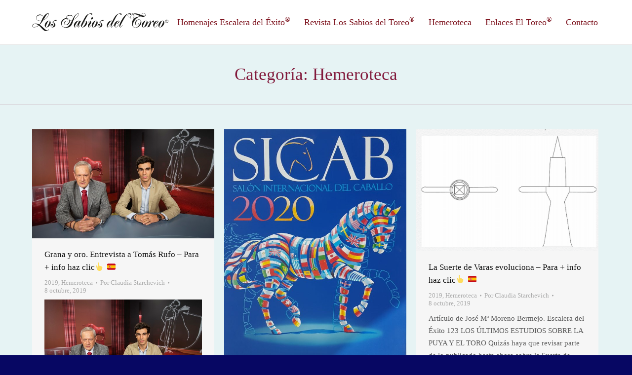

--- FILE ---
content_type: text/html; charset=UTF-8
request_url: https://www.escaleradelexito.com/category/hemeroteca/page/710/
body_size: 34642
content:
<!DOCTYPE html>
<!--[if lt IE 10 ]>
<html lang="es-ES" class="old-ie no-js">
<![endif]-->
<!--[if !(IE 6) | !(IE 7) | !(IE 8)  ]><!-->
<html lang="es-ES" class="no-js">
<!--<![endif]-->
<head>
	<meta charset="UTF-8" />
		<meta name="viewport" content="width=device-width, initial-scale=1, maximum-scale=1">
		<link rel="profile" href="http://gmpg.org/xfn/11" />
	<link rel="pingback" href="https://www.escaleradelexito.com/xmlrpc.php" />
	<title>Hemeroteca &#8211; Página 710 &#8211; Los Sabios del Toreo</title>
<script type="text/javascript">
function createCookie(a,d,b){if(b){var c=new Date;c.setTime(c.getTime()+864E5*b);b="; expires="+c.toGMTString()}else b="";document.cookie=a+"="+d+b+"; path=/"}function readCookie(a){a+="=";for(var d=document.cookie.split(";"),b=0;b<d.length;b++){for(var c=d[b];" "==c.charAt(0);)c=c.substring(1,c.length);if(0==c.indexOf(a))return c.substring(a.length,c.length)}return null}function eraseCookie(a){createCookie(a,"",-1)}
function areCookiesEnabled(){var a=!1;createCookie("testing","Hello",1);null!=readCookie("testing")&&(a=!0,eraseCookie("testing"));return a}(function(a){var d=readCookie("devicePixelRatio"),b=void 0===a.devicePixelRatio?1:a.devicePixelRatio;areCookiesEnabled()&&null==d&&(createCookie("devicePixelRatio",b,7),1!=b&&a.location.reload(!0))})(window);
</script><link rel='dns-prefetch' href='//www.escaleradelexito.com' />
<link rel='dns-prefetch' href='//cdnjs.cloudflare.com' />
<link rel='dns-prefetch' href='//fonts.googleapis.com' />
<link rel='dns-prefetch' href='//s.w.org' />
<link rel="alternate" type="application/rss+xml" title="Los Sabios del Toreo &raquo; Feed" href="https://www.escaleradelexito.com/feed/" />
<link rel="alternate" type="application/rss+xml" title="Los Sabios del Toreo &raquo; RSS de los comentarios" href="https://www.escaleradelexito.com/comments/feed/" />
<link rel="alternate" type="application/rss+xml" title="Los Sabios del Toreo &raquo; Hemeroteca RSS de la categoría" href="https://www.escaleradelexito.com/category/hemeroteca/feed/" />
		<script type="text/javascript">
			window._wpemojiSettings = {"baseUrl":"https:\/\/s.w.org\/images\/core\/emoji\/2.2.1\/72x72\/","ext":".png","svgUrl":"https:\/\/s.w.org\/images\/core\/emoji\/2.2.1\/svg\/","svgExt":".svg","source":{"concatemoji":"https:\/\/www.escaleradelexito.com\/wp-includes\/js\/wp-emoji-release.min.js?ver=4.7.31"}};
			!function(t,a,e){var r,n,i,o=a.createElement("canvas"),l=o.getContext&&o.getContext("2d");function c(t){var e=a.createElement("script");e.src=t,e.defer=e.type="text/javascript",a.getElementsByTagName("head")[0].appendChild(e)}for(i=Array("flag","emoji4"),e.supports={everything:!0,everythingExceptFlag:!0},n=0;n<i.length;n++)e.supports[i[n]]=function(t){var e,a=String.fromCharCode;if(!l||!l.fillText)return!1;switch(l.clearRect(0,0,o.width,o.height),l.textBaseline="top",l.font="600 32px Arial",t){case"flag":return(l.fillText(a(55356,56826,55356,56819),0,0),o.toDataURL().length<3e3)?!1:(l.clearRect(0,0,o.width,o.height),l.fillText(a(55356,57331,65039,8205,55356,57096),0,0),e=o.toDataURL(),l.clearRect(0,0,o.width,o.height),l.fillText(a(55356,57331,55356,57096),0,0),e!==o.toDataURL());case"emoji4":return l.fillText(a(55357,56425,55356,57341,8205,55357,56507),0,0),e=o.toDataURL(),l.clearRect(0,0,o.width,o.height),l.fillText(a(55357,56425,55356,57341,55357,56507),0,0),e!==o.toDataURL()}return!1}(i[n]),e.supports.everything=e.supports.everything&&e.supports[i[n]],"flag"!==i[n]&&(e.supports.everythingExceptFlag=e.supports.everythingExceptFlag&&e.supports[i[n]]);e.supports.everythingExceptFlag=e.supports.everythingExceptFlag&&!e.supports.flag,e.DOMReady=!1,e.readyCallback=function(){e.DOMReady=!0},e.supports.everything||(r=function(){e.readyCallback()},a.addEventListener?(a.addEventListener("DOMContentLoaded",r,!1),t.addEventListener("load",r,!1)):(t.attachEvent("onload",r),a.attachEvent("onreadystatechange",function(){"complete"===a.readyState&&e.readyCallback()})),(r=e.source||{}).concatemoji?c(r.concatemoji):r.wpemoji&&r.twemoji&&(c(r.twemoji),c(r.wpemoji)))}(window,document,window._wpemojiSettings);
		</script>
		<style type="text/css">
img.wp-smiley,
img.emoji {
	display: inline !important;
	border: none !important;
	box-shadow: none !important;
	height: 1em !important;
	width: 1em !important;
	margin: 0 .07em !important;
	vertical-align: -0.1em !important;
	background: none !important;
	padding: 0 !important;
}
</style>
<link rel='stylesheet' id='layerslider-css'  href='https://www.escaleradelexito.com/wp-content/plugins/LayerSlider/static/css/layerslider.css?ver=5.6.10' type='text/css' media='all' />
<link rel='stylesheet' id='ls-google-fonts-css'  href='https://fonts.googleapis.com/css?family=Lato:100,300,regular,700,900%7COpen+Sans:300%7CIndie+Flower:regular%7COswald:300,regular,700&#038;subset=latin%2Clatin-ext' type='text/css' media='all' />
<link rel='stylesheet' id='contact-form-7-css'  href='https://www.escaleradelexito.com/wp-content/plugins/contact-form-7/includes/css/styles.css?ver=4.8' type='text/css' media='all' />
<link rel='stylesheet' id='go-pricing-styles-css'  href='https://www.escaleradelexito.com/wp-content/plugins/go_pricing/assets/css/go_pricing_styles.css?ver=3.3.3' type='text/css' media='all' />
<link rel='stylesheet' id='tp_twitter_plugin_css-css'  href='https://www.escaleradelexito.com/wp-content/plugins/recent-tweets-widget/tp_twitter_plugin.css?ver=1.0' type='text/css' media='screen' />
<link rel='stylesheet' id='searchandfilter-css'  href='https://www.escaleradelexito.com/wp-content/plugins/search-filter/style.css?ver=1' type='text/css' media='all' />
<link rel='stylesheet' id='dt-web-fonts-css'  href='https://fonts.googleapis.com/css?family=Open+Sans%3A400%2C600%2C700&#038;ver=4.7.31' type='text/css' media='all' />
<link rel='stylesheet' id='dt-main-css'  href='https://www.escaleradelexito.com/wp-content/themes/dt-the7/css/main.min.css?ver=4.0.2' type='text/css' media='all' />
<style id='dt-main-inline-css' type='text/css'>
body #load {
  display: block;
  height: 100%;
  overflow: hidden;
  position: fixed;
  width: 100%;
  z-index: 9901;
}
.load-wrap {
  width: 100%;
  height: 100%;
  background-position: center center;
  background-repeat: no-repeat;
  text-align: center;
}
.load-wrap > svg {
  position: absolute;
  top: 50%;
  left: 50%;
  -ms-transform: translate(-50%,-50%);
  -webkit-transform: translate(-50%,-50%);
  transform: translate(-50%,-50%);
}
#load {
  background-color: #ffffff;
}
.uil-default rect:not(.bk) {
  fill: #c4c4c4;
}
.uil-ring > path {
  fill: #c4c4c4;
}
.ring-loader .circle {
  fill: #c4c4c4;
}
.ring-loader .moving-circle {
  fill: #c4c4c4;
}
.uil-hourglass .glass {
  stroke: #c4c4c4;
}
.uil-hourglass .sand {
  fill: #c4c4c4;
}
.spinner-loader .load-wrap {
  background-image: url("data:image/svg+xml,%3Csvg width='75px' height='75px' xmlns='http://www.w3.org/2000/svg' viewBox='0 0 100 100' preserveAspectRatio='xMidYMid' class='uil-default'%3E%3Crect x='0' y='0' width='100' height='100' fill='none' class='bk'%3E%3C/rect%3E%3Crect  x='46.5' y='40' width='7' height='20' rx='5' ry='5' fill='%23c4c4c4' transform='rotate(0 50 50) translate(0 -30)'%3E  %3Canimate attributeName='opacity' from='1' to='0' dur='1s' begin='0s' repeatCount='indefinite'/%3E%3C/rect%3E%3Crect  x='46.5' y='40' width='7' height='20' rx='5' ry='5' fill='%23c4c4c4' transform='rotate(30 50 50) translate(0 -30)'%3E  %3Canimate attributeName='opacity' from='1' to='0' dur='1s' begin='0.08333333333333333s' repeatCount='indefinite'/%3E%3C/rect%3E%3Crect  x='46.5' y='40' width='7' height='20' rx='5' ry='5' fill='%23c4c4c4' transform='rotate(60 50 50) translate(0 -30)'%3E  %3Canimate attributeName='opacity' from='1' to='0' dur='1s' begin='0.16666666666666666s' repeatCount='indefinite'/%3E%3C/rect%3E%3Crect  x='46.5' y='40' width='7' height='20' rx='5' ry='5' fill='%23c4c4c4' transform='rotate(90 50 50) translate(0 -30)'%3E  %3Canimate attributeName='opacity' from='1' to='0' dur='1s' begin='0.25s' repeatCount='indefinite'/%3E%3C/rect%3E%3Crect  x='46.5' y='40' width='7' height='20' rx='5' ry='5' fill='%23c4c4c4' transform='rotate(120 50 50) translate(0 -30)'%3E  %3Canimate attributeName='opacity' from='1' to='0' dur='1s' begin='0.3333333333333333s' repeatCount='indefinite'/%3E%3C/rect%3E%3Crect  x='46.5' y='40' width='7' height='20' rx='5' ry='5' fill='%23c4c4c4' transform='rotate(150 50 50) translate(0 -30)'%3E  %3Canimate attributeName='opacity' from='1' to='0' dur='1s' begin='0.4166666666666667s' repeatCount='indefinite'/%3E%3C/rect%3E%3Crect  x='46.5' y='40' width='7' height='20' rx='5' ry='5' fill='%23c4c4c4' transform='rotate(180 50 50) translate(0 -30)'%3E  %3Canimate attributeName='opacity' from='1' to='0' dur='1s' begin='0.5s' repeatCount='indefinite'/%3E%3C/rect%3E%3Crect  x='46.5' y='40' width='7' height='20' rx='5' ry='5' fill='%23c4c4c4' transform='rotate(210 50 50) translate(0 -30)'%3E  %3Canimate attributeName='opacity' from='1' to='0' dur='1s' begin='0.5833333333333334s' repeatCount='indefinite'/%3E%3C/rect%3E%3Crect  x='46.5' y='40' width='7' height='20' rx='5' ry='5' fill='%23c4c4c4' transform='rotate(240 50 50) translate(0 -30)'%3E  %3Canimate attributeName='opacity' from='1' to='0' dur='1s' begin='0.6666666666666666s' repeatCount='indefinite'/%3E%3C/rect%3E%3Crect  x='46.5' y='40' width='7' height='20' rx='5' ry='5' fill='%23c4c4c4' transform='rotate(270 50 50) translate(0 -30)'%3E  %3Canimate attributeName='opacity' from='1' to='0' dur='1s' begin='0.75s' repeatCount='indefinite'/%3E%3C/rect%3E%3Crect  x='46.5' y='40' width='7' height='20' rx='5' ry='5' fill='%23c4c4c4' transform='rotate(300 50 50) translate(0 -30)'%3E  %3Canimate attributeName='opacity' from='1' to='0' dur='1s' begin='0.8333333333333334s' repeatCount='indefinite'/%3E%3C/rect%3E%3Crect  x='46.5' y='40' width='7' height='20' rx='5' ry='5' fill='%23c4c4c4' transform='rotate(330 50 50) translate(0 -30)'%3E  %3Canimate attributeName='opacity' from='1' to='0' dur='1s' begin='0.9166666666666666s' repeatCount='indefinite'/%3E%3C/rect%3E%3C/svg%3E");
}
.ring-loader .load-wrap {
  background-image: url("data:image/svg+xml,%3Csvg xmlns='http://www.w3.org/2000/svg' viewBox='0 0 32 32' width='72' height='72' fill='%23c4c4c4'%3E   %3Cpath opacity='.25' d='M16 0 A16 16 0 0 0 16 32 A16 16 0 0 0 16 0 M16 4 A12 12 0 0 1 16 28 A12 12 0 0 1 16 4'/%3E   %3Cpath d='M16 0 A16 16 0 0 1 32 16 L28 16 A12 12 0 0 0 16 4z'%3E     %3CanimateTransform attributeName='transform' type='rotate' from='0 16 16' to='360 16 16' dur='0.8s' repeatCount='indefinite' /%3E   %3C/path%3E %3C/svg%3E");
}
.hourglass-loader .load-wrap {
  background-image: url("data:image/svg+xml,%3Csvg xmlns='http://www.w3.org/2000/svg' viewBox='0 0 32 32' width='72' height='72' fill='%23c4c4c4'%3E   %3Cpath transform='translate(2)' d='M0 12 V20 H4 V12z'%3E      %3Canimate attributeName='d' values='M0 12 V20 H4 V12z; M0 4 V28 H4 V4z; M0 12 V20 H4 V12z; M0 12 V20 H4 V12z' dur='1.2s' repeatCount='indefinite' begin='0' keytimes='0;.2;.5;1' keySplines='0.2 0.2 0.4 0.8;0.2 0.6 0.4 0.8;0.2 0.8 0.4 0.8' calcMode='spline'  /%3E   %3C/path%3E   %3Cpath transform='translate(8)' d='M0 12 V20 H4 V12z'%3E     %3Canimate attributeName='d' values='M0 12 V20 H4 V12z; M0 4 V28 H4 V4z; M0 12 V20 H4 V12z; M0 12 V20 H4 V12z' dur='1.2s' repeatCount='indefinite' begin='0.2' keytimes='0;.2;.5;1' keySplines='0.2 0.2 0.4 0.8;0.2 0.6 0.4 0.8;0.2 0.8 0.4 0.8' calcMode='spline'  /%3E   %3C/path%3E   %3Cpath transform='translate(14)' d='M0 12 V20 H4 V12z'%3E     %3Canimate attributeName='d' values='M0 12 V20 H4 V12z; M0 4 V28 H4 V4z; M0 12 V20 H4 V12z; M0 12 V20 H4 V12z' dur='1.2s' repeatCount='indefinite' begin='0.4' keytimes='0;.2;.5;1' keySplines='0.2 0.2 0.4 0.8;0.2 0.6 0.4 0.8;0.2 0.8 0.4 0.8' calcMode='spline' /%3E   %3C/path%3E   %3Cpath transform='translate(20)' d='M0 12 V20 H4 V12z'%3E     %3Canimate attributeName='d' values='M0 12 V20 H4 V12z; M0 4 V28 H4 V4z; M0 12 V20 H4 V12z; M0 12 V20 H4 V12z' dur='1.2s' repeatCount='indefinite' begin='0.6' keytimes='0;.2;.5;1' keySplines='0.2 0.2 0.4 0.8;0.2 0.6 0.4 0.8;0.2 0.8 0.4 0.8' calcMode='spline' /%3E   %3C/path%3E   %3Cpath transform='translate(26)' d='M0 12 V20 H4 V12z'%3E     %3Canimate attributeName='d' values='M0 12 V20 H4 V12z; M0 4 V28 H4 V4z; M0 12 V20 H4 V12z; M0 12 V20 H4 V12z' dur='1.2s' repeatCount='indefinite' begin='0.8' keytimes='0;.2;.5;1' keySplines='0.2 0.2 0.4 0.8;0.2 0.6 0.4 0.8;0.2 0.8 0.4 0.8' calcMode='spline' /%3E   %3C/path%3E %3C/svg%3E");
}

</style>
<!--[if lt IE 10]>
<link rel='stylesheet' id='dt-old-ie-css'  href='https://www.escaleradelexito.com/wp-content/themes/dt-the7/css/old-ie.css?ver=4.0.2' type='text/css' media='all' />
<![endif]-->
<link rel='stylesheet' id='dt-awsome-fonts-css'  href='https://www.escaleradelexito.com/wp-content/themes/dt-the7/fonts/FontAwesome/css/font-awesome.min.css?ver=4.0.2' type='text/css' media='all' />
<link rel='stylesheet' id='dt-fontello-css'  href='https://www.escaleradelexito.com/wp-content/themes/dt-the7/fonts/fontello/css/fontello.min.css?ver=4.0.2' type='text/css' media='all' />
<link rel='stylesheet' id='the7pt-static-css'  href='https://www.escaleradelexito.com/wp-content/themes/dt-the7/css/post-type.css?ver=4.0.2' type='text/css' media='all' />
<!--[if lt IE 10]>
<link rel='stylesheet' id='dt-custom-old-ie.less-css'  href='https://www.escaleradelexito.com/wp-content/uploads/wp-less/dt-the7/css/custom-old-ie-2c5ec5323e.css?ver=4.0.2' type='text/css' media='all' />
<![endif]-->
<link rel='stylesheet' id='dt-custom.less-css'  href='https://www.escaleradelexito.com/wp-content/uploads/wp-less/dt-the7/css/custom-2c5ec5323e.css?ver=4.0.2' type='text/css' media='all' />
<link rel='stylesheet' id='dt-media.less-css'  href='https://www.escaleradelexito.com/wp-content/uploads/wp-less/dt-the7/css/media-2c5ec5323e.css?ver=4.0.2' type='text/css' media='all' />
<link rel='stylesheet' id='the7pt.less-css'  href='https://www.escaleradelexito.com/wp-content/uploads/wp-less/dt-the7/css/post-type-dynamic-2c5ec5323e.css?ver=4.0.2' type='text/css' media='all' />
<link rel='stylesheet' id='style-css'  href='https://www.escaleradelexito.com/wp-content/themes/dt-the7/style.css?ver=4.0.2' type='text/css' media='all' />
<link rel='stylesheet' id='bsf-Defaults-css'  href='https://www.escaleradelexito.com/wp-content/uploads/smile_fonts/Defaults/Defaults.css?ver=4.7.31' type='text/css' media='all' />
<link rel='stylesheet' id='cp-perfect-scroll-style-css'  href='https://www.escaleradelexito.com/wp-content/plugins/convertplug/modules/slide_in/../../admin/assets/css/perfect-scrollbar.min.css?ver=4.7.31' type='text/css' media='all' />
<link rel='stylesheet' id='wps-visitor-style-css'  href='https://www.escaleradelexito.com/wp-content/plugins/wps-visitor-counter/styles/css/default.css?ver=2' type='text/css' media='all' />
<script type='text/javascript'>
/* <![CDATA[ */
var slide_in = {"demo_dir":"https:\/\/www.escaleradelexito.com\/wp-content\/plugins\/convertplug\/modules\/slide_in\/assets\/demos"};
/* ]]> */
</script>
<script type='text/javascript' src='https://www.escaleradelexito.com/wp-includes/js/jquery/jquery.js?ver=1.12.4'></script>
<script type='text/javascript' src='https://www.escaleradelexito.com/wp-includes/js/jquery/jquery-migrate.min.js?ver=1.4.1'></script>
<script type='text/javascript' src='https://www.escaleradelexito.com/wp-content/plugins/LayerSlider/static/js/greensock.js?ver=1.11.8'></script>
<script type='text/javascript'>
/* <![CDATA[ */
var LS_Meta = {"v":"5.6.10"};
/* ]]> */
</script>
<script type='text/javascript' src='https://www.escaleradelexito.com/wp-content/plugins/LayerSlider/static/js/layerslider.kreaturamedia.jquery.js?ver=5.6.10'></script>
<script type='text/javascript' src='https://www.escaleradelexito.com/wp-content/plugins/LayerSlider/static/js/layerslider.transitions.js?ver=5.6.10'></script>
<script type='text/javascript' src='https://cdnjs.cloudflare.com/ajax/libs/gsap/1.11.2/TweenMax.min.js'></script>
<script type='text/javascript'>
/* <![CDATA[ */
var dtLocal = {"themeUrl":"https:\/\/www.escaleradelexito.com\/wp-content\/themes\/dt-the7","passText":"Para ver este art\u00edculo protegido, introduce la contrase\u00f1a:","moreButtonText":{"loading":"Cargando..."},"postID":"62344","ajaxurl":"https:\/\/www.escaleradelexito.com\/wp-admin\/admin-ajax.php","contactNonce":"28babe2007","ajaxNonce":"37ab2dc121","pageData":{"type":"archive","template":"archive","layout":"masonry"},"themeSettings":{"smoothScroll":"off","lazyLoading":false,"accentColor":{"mode":"gradient","color":["#bf0000","#821a3c"]},"floatingHeader":{"showAfter":94,"showMenu":true,"height":60,"logo":{"showLogo":true,"html":"<img class=\" preload-me\" src=\"https:\/\/www.escaleradelexito.com\/wp-content\/uploads\/2016\/10\/logo_sabios_1.png\" srcset=\"https:\/\/www.escaleradelexito.com\/wp-content\/uploads\/2016\/10\/logo_sabios_1.png 276w, https:\/\/www.escaleradelexito.com\/wp-content\/uploads\/2016\/10\/logo_sabios_1_retina.png 552w\" width=\"276\" height=\"40\"   sizes=\"276px\" alt=\"Los Sabios del Toreo\" \/>"}},"mobileHeader":{"firstSwitchPoint":950,"secondSwitchPoint":500},"content":{"responsivenessTreshold":970,"textColor":"#5b5b5b","headerColor":"#111111"},"stripes":{"stripe1":{"textColor":"#5b5b5b","headerColor":"#111111"},"stripe2":{"textColor":"#999999","headerColor":"#ffffff"},"stripe3":{"textColor":"#ffffff","headerColor":"#ffffff"}}},"VCMobileScreenWidth":"768"};
/* ]]> */
</script>
<script type='text/javascript' src='https://www.escaleradelexito.com/wp-content/themes/dt-the7/js/above-the-fold.min.js?ver=4.0.2'></script>
<script type='text/javascript'>
/* <![CDATA[ */
var wpspagevisit = {"ajaxurl":"https:\/\/www.escaleradelexito.com\/wp-admin\/admin-ajax.php","ajax_nonce":"dd4390ca3b"};
/* ]]> */
</script>
<script type='text/javascript' src='https://www.escaleradelexito.com/wp-content/plugins/wps-visitor-counter/styles/js/custom.js?ver=1'></script>
<meta name="generator" content="Powered by LayerSlider 5.6.10 - Multi-Purpose, Responsive, Parallax, Mobile-Friendly Slider Plugin for WordPress." />
<!-- LayerSlider updates and docs at: https://kreaturamedia.com/layerslider-responsive-wordpress-slider-plugin/ -->
<link rel='https://api.w.org/' href='https://www.escaleradelexito.com/wp-json/' />
<link rel="EditURI" type="application/rsd+xml" title="RSD" href="https://www.escaleradelexito.com/xmlrpc.php?rsd" />
<link rel="wlwmanifest" type="application/wlwmanifest+xml" href="https://www.escaleradelexito.com/wp-includes/wlwmanifest.xml" /> 
<meta name="generator" content="WordPress 4.7.31" />
<meta name="cdp-version" content="1.4.5" /><meta property="og:site_name" content="Los Sabios del Toreo" />
<meta property="og:title" content="Grana y oro. Entrevista a Tomás Rufo &#8211; Para + info haz clic👆 🇪🇸" />
<meta property="og:image" content="https://www.escaleradelexito.com/wp-content/uploads/2019/10/NdP_Grana-y-oro_4-DE-OCTUBRE-0.jpg" />
<meta property="og:url" content="https://www.escaleradelexito.com/grana-y-oro-entrevista-a-tomas-rufo/" />
<meta property="og:type" content="object" />
<meta name="generator" content="Powered by Visual Composer - drag and drop page builder for WordPress."/>
<!--[if lte IE 9]><link rel="stylesheet" type="text/css" href="https://www.escaleradelexito.com/wp-content/plugins/js_composer/assets/css/vc_lte_ie9.min.css" media="screen"><![endif]--><!--[if IE  8]><link rel="stylesheet" type="text/css" href="https://www.escaleradelexito.com/wp-content/plugins/js_composer/assets/css/vc-ie8.min.css" media="screen"><![endif]--><script type="text/javascript">
jQuery(function($) {
	var $window = $(window),
		$load = $("#load");
	
	$window.removeLoading = setTimeout(function() {
		$load.addClass("loader-removed").fadeOut(500);
	}, 500);
	
	$window.one("dt.removeLoading", function() {
		if (!$load.hasClass("loader-removed")) {
			clearTimeout($window.removeLoading);
			$("#load").addClass("loader-removed").fadeOut(500);
		}
	});
});
</script>
<noscript><style type="text/css"> .wpb_animate_when_almost_visible { opacity: 1; }</style></noscript><script>
  (function(i,s,o,g,r,a,m){i['GoogleAnalyticsObject']=r;i[r]=i[r]||function(){
  (i[r].q=i[r].q||[]).push(arguments)},i[r].l=1*new Date();a=s.createElement(o),
  m=s.getElementsByTagName(o)[0];a.async=1;a.src=g;m.parentNode.insertBefore(a,m)
  })(window,document,'script','https://www.google-analytics.com/analytics.js','ga');

  ga('create', 'UA-87812172-1', 'auto');
  ga('send', 'pageview');

</script></head>
<body class="archive paged category category-hemeroteca category-2 paged-710 category-paged-710 layout-masonry description-under-image large-hover-icons boxed-layout overlay-cursor-on accent-gradient srcset-enabled btn-ios custom-btn-color custom-btn-hover-color contact-form-minimal semitransparent-bullets bold-icons phantom-fade phantom-line-decoration phantom-custom-logo-on floating-mobile-menu-icon top-header first-switch-logo-left first-switch-menu-right second-switch-logo-left second-switch-menu-right right-mobile-menu layzr-loading-on wpb-js-composer js-comp-ver-4.12.1 vc_responsive semitransparent-portfolio-icons album-minuatures-style-2">
<div id="load" class="spinner-loader">
	<div class="load-wrap"></div>
</div>
<div id="page" class="boxed">
	<a class="skip-link screen-reader-text" href="#content">Skip to content</a>

<div class="masthead inline-header right full-height line-decoration dt-parent-menu-clickable show-device-logo show-mobile-logo" role="banner">

	
	<header class="header-bar">

						<div class="branding">

					<a href="https://www.escaleradelexito.com/"><img class=" preload-me" src="https://www.escaleradelexito.com/wp-content/uploads/2016/10/logo_sabios_1.png" srcset="https://www.escaleradelexito.com/wp-content/uploads/2016/10/logo_sabios_1.png 276w, https://www.escaleradelexito.com/wp-content/uploads/2016/10/logo_sabios_1_retina.png 552w" width="276" height="40"   sizes="276px" alt="Los Sabios del Toreo" /><img class="mobile-logo preload-me" src="https://www.escaleradelexito.com/wp-content/uploads/2016/10/logo_sabios_3.png" srcset="https://www.escaleradelexito.com/wp-content/uploads/2016/10/logo_sabios_3.png 207w, https://www.escaleradelexito.com/wp-content/uploads/2016/10/logo_sabios_3_retina.png 414w" width="207" height="30"   sizes="207px" alt="Los Sabios del Toreo" /></a>
					<div id="site-title" class="assistive-text">Los Sabios del Toreo</div>
					<div id="site-description" class="assistive-text">Revista digital de toros</div>

					
					
				</div>
		<ul id="primary-menu" class="main-nav underline-decoration upwards-line outside-item-remove-margin" role="menu"><li class="menu-item menu-item-type-custom menu-item-object-custom menu-item-has-children menu-item-816 first has-children"><a href='#' data-level='1'><span class="menu-item-text"><span class="menu-text">Homenajes Escalera del Éxito<sup>®</sup></span></span></a><ul class="sub-nav gradient-hover hover-style-bg level-arrows-on"><li class="menu-item menu-item-type-post_type menu-item-object-page menu-item-789 first"><a href='https://www.escaleradelexito.com/galardonados/' data-level='2'><span class="menu-item-text"><span class="menu-text">Galardonados</span></span></a></li> <li class="menu-item menu-item-type-post_type menu-item-object-page menu-item-32796"><a href='https://www.escaleradelexito.com/personalidades-asistentes/' data-level='2'><span class="menu-item-text"><span class="menu-text">Personalidades Asistentes</span></span></a></li> </ul></li> <li class="menu-item menu-item-type-custom menu-item-object-custom menu-item-has-children menu-item-684 has-children"><a href='#' data-level='1'><span class="menu-item-text"><span class="menu-text">Revista Los Sabios del Toreo<sup>®</sup></span></span></a><ul class="sub-nav gradient-hover hover-style-bg level-arrows-on"><li class="menu-item menu-item-type-post_type menu-item-object-page menu-item-848 first"><a href='https://www.escaleradelexito.com/revistas/' data-level='2'><span class="menu-item-text"><span class="menu-text">Revistas</span></span></a></li> <li class="menu-item menu-item-type-post_type menu-item-object-page menu-item-32281"><a href='https://www.escaleradelexito.com/biblioteca/' data-level='2'><span class="menu-item-text"><span class="menu-text">Biblioteca</span></span></a></li> <li class="menu-item menu-item-type-custom menu-item-object-custom menu-item-943"><a href='#' data-level='2'><span class="menu-item-text"><span class="menu-text">Reportajes</span></span></a></li> </ul></li> <li class="menu-item menu-item-type-custom menu-item-object-custom menu-item-has-children menu-item-32429 has-children"><a href='#' data-level='1'><span class="menu-item-text"><span class="menu-text">Hemeroteca</span></span></a><ul class="sub-nav gradient-hover hover-style-bg level-arrows-on"><li class="menu-item menu-item-type-taxonomy menu-item-object-category menu-item-87270 first"><a href='https://www.escaleradelexito.com/category/2023/' data-level='2'><span class="menu-item-text"><span class="menu-text">2023</span></span></a></li> <li class="menu-item menu-item-type-taxonomy menu-item-object-category menu-item-81104"><a href='https://www.escaleradelexito.com/category/2022/' data-level='2'><span class="menu-item-text"><span class="menu-text">2022</span></span></a></li> <li class="menu-item menu-item-type-taxonomy menu-item-object-category menu-item-72337"><a href='https://www.escaleradelexito.com/category/2021/' data-level='2'><span class="menu-item-text"><span class="menu-text">2021</span></span></a></li> <li class="menu-item menu-item-type-taxonomy menu-item-object-category menu-item-72336"><a href='https://www.escaleradelexito.com/category/2020/' data-level='2'><span class="menu-item-text"><span class="menu-text">2020</span></span></a></li> <li class="menu-item menu-item-type-taxonomy menu-item-object-category menu-item-59715"><a href='https://www.escaleradelexito.com/category/2019/' data-level='2'><span class="menu-item-text"><span class="menu-text">2019</span></span></a></li> <li class="menu-item menu-item-type-taxonomy menu-item-object-category menu-item-50961"><a href='https://www.escaleradelexito.com/category/2018/' data-level='2'><span class="menu-item-text"><span class="menu-text">2018</span></span></a></li> <li class="menu-item menu-item-type-taxonomy menu-item-object-category menu-item-44319"><a href='https://www.escaleradelexito.com/category/2017/' data-level='2'><span class="menu-item-text"><span class="menu-text">2017</span></span></a></li> <li class="menu-item menu-item-type-taxonomy menu-item-object-category menu-item-44053"><a href='https://www.escaleradelexito.com/category/2016/' data-level='2'><span class="menu-item-text"><span class="menu-text">2016</span></span></a></li> <li class="menu-item menu-item-type-taxonomy menu-item-object-category menu-item-44050"><a href='https://www.escaleradelexito.com/category/2015/' data-level='2'><span class="menu-item-text"><span class="menu-text">2015</span></span></a></li> <li class="menu-item menu-item-type-taxonomy menu-item-object-category menu-item-44049"><a href='https://www.escaleradelexito.com/category/2014/' data-level='2'><span class="menu-item-text"><span class="menu-text">2014</span></span></a></li> <li class="menu-item menu-item-type-taxonomy menu-item-object-category menu-item-44048"><a href='https://www.escaleradelexito.com/category/2013/' data-level='2'><span class="menu-item-text"><span class="menu-text">2013</span></span></a></li> <li class="menu-item menu-item-type-taxonomy menu-item-object-category menu-item-44047"><a href='https://www.escaleradelexito.com/category/2012/' data-level='2'><span class="menu-item-text"><span class="menu-text">2012</span></span></a></li> <li class="menu-item menu-item-type-taxonomy menu-item-object-category menu-item-44051"><a href='https://www.escaleradelexito.com/category/2011/' data-level='2'><span class="menu-item-text"><span class="menu-text">2011</span></span></a></li> <li class="menu-item menu-item-type-taxonomy menu-item-object-category menu-item-44052"><a href='https://www.escaleradelexito.com/category/2010/' data-level='2'><span class="menu-item-text"><span class="menu-text">2010</span></span></a></li> <li class="menu-item menu-item-type-taxonomy menu-item-object-category menu-item-32432"><a href='https://www.escaleradelexito.com/category/2009/' data-level='2'><span class="menu-item-text"><span class="menu-text">2009</span></span></a></li> <li class="menu-item menu-item-type-taxonomy menu-item-object-category menu-item-32431"><a href='https://www.escaleradelexito.com/category/2008/' data-level='2'><span class="menu-item-text"><span class="menu-text">2008</span></span></a></li> <li class="menu-item menu-item-type-taxonomy menu-item-object-category menu-item-32430"><a href='https://www.escaleradelexito.com/category/2007/' data-level='2'><span class="menu-item-text"><span class="menu-text">2007</span></span></a></li> </ul></li> <li class="menu-item menu-item-type-post_type menu-item-object-page menu-item-44115"><a href='https://www.escaleradelexito.com/enlaces-el-toreo/' data-level='1'><span class="menu-item-text"><span class="menu-text">Enlaces El Toreo<sup>®</sup></span></span></a></li> <li class="menu-item menu-item-type-post_type menu-item-object-page menu-item-32316"><a href='https://www.escaleradelexito.com/contacto/' data-level='1'><span class="menu-item-text"><span class="menu-text">Contacto</span></span></a></li> </ul>
		
	</header>

</div><div class='dt-close-mobile-menu-icon'><span></span></div>
<div class='dt-mobile-header'>
	<ul id="mobile-menu" class="mobile-main-nav" role="menu">
		<li class="menu-item menu-item-type-custom menu-item-object-custom menu-item-has-children menu-item-816 first has-children"><a href='#' data-level='1'><span class="menu-item-text"><span class="menu-text">Homenajes Escalera del Éxito<sup>®</sup></span></span></a><ul class="sub-nav gradient-hover hover-style-bg level-arrows-on"><li class="menu-item menu-item-type-post_type menu-item-object-page menu-item-789 first"><a href='https://www.escaleradelexito.com/galardonados/' data-level='2'><span class="menu-item-text"><span class="menu-text">Galardonados</span></span></a></li> <li class="menu-item menu-item-type-post_type menu-item-object-page menu-item-32796"><a href='https://www.escaleradelexito.com/personalidades-asistentes/' data-level='2'><span class="menu-item-text"><span class="menu-text">Personalidades Asistentes</span></span></a></li> </ul></li> <li class="menu-item menu-item-type-custom menu-item-object-custom menu-item-has-children menu-item-684 has-children"><a href='#' data-level='1'><span class="menu-item-text"><span class="menu-text">Revista Los Sabios del Toreo<sup>®</sup></span></span></a><ul class="sub-nav gradient-hover hover-style-bg level-arrows-on"><li class="menu-item menu-item-type-post_type menu-item-object-page menu-item-848 first"><a href='https://www.escaleradelexito.com/revistas/' data-level='2'><span class="menu-item-text"><span class="menu-text">Revistas</span></span></a></li> <li class="menu-item menu-item-type-post_type menu-item-object-page menu-item-32281"><a href='https://www.escaleradelexito.com/biblioteca/' data-level='2'><span class="menu-item-text"><span class="menu-text">Biblioteca</span></span></a></li> <li class="menu-item menu-item-type-custom menu-item-object-custom menu-item-943"><a href='#' data-level='2'><span class="menu-item-text"><span class="menu-text">Reportajes</span></span></a></li> </ul></li> <li class="menu-item menu-item-type-custom menu-item-object-custom menu-item-has-children menu-item-32429 has-children"><a href='#' data-level='1'><span class="menu-item-text"><span class="menu-text">Hemeroteca</span></span></a><ul class="sub-nav gradient-hover hover-style-bg level-arrows-on"><li class="menu-item menu-item-type-taxonomy menu-item-object-category menu-item-87270 first"><a href='https://www.escaleradelexito.com/category/2023/' data-level='2'><span class="menu-item-text"><span class="menu-text">2023</span></span></a></li> <li class="menu-item menu-item-type-taxonomy menu-item-object-category menu-item-81104"><a href='https://www.escaleradelexito.com/category/2022/' data-level='2'><span class="menu-item-text"><span class="menu-text">2022</span></span></a></li> <li class="menu-item menu-item-type-taxonomy menu-item-object-category menu-item-72337"><a href='https://www.escaleradelexito.com/category/2021/' data-level='2'><span class="menu-item-text"><span class="menu-text">2021</span></span></a></li> <li class="menu-item menu-item-type-taxonomy menu-item-object-category menu-item-72336"><a href='https://www.escaleradelexito.com/category/2020/' data-level='2'><span class="menu-item-text"><span class="menu-text">2020</span></span></a></li> <li class="menu-item menu-item-type-taxonomy menu-item-object-category menu-item-59715"><a href='https://www.escaleradelexito.com/category/2019/' data-level='2'><span class="menu-item-text"><span class="menu-text">2019</span></span></a></li> <li class="menu-item menu-item-type-taxonomy menu-item-object-category menu-item-50961"><a href='https://www.escaleradelexito.com/category/2018/' data-level='2'><span class="menu-item-text"><span class="menu-text">2018</span></span></a></li> <li class="menu-item menu-item-type-taxonomy menu-item-object-category menu-item-44319"><a href='https://www.escaleradelexito.com/category/2017/' data-level='2'><span class="menu-item-text"><span class="menu-text">2017</span></span></a></li> <li class="menu-item menu-item-type-taxonomy menu-item-object-category menu-item-44053"><a href='https://www.escaleradelexito.com/category/2016/' data-level='2'><span class="menu-item-text"><span class="menu-text">2016</span></span></a></li> <li class="menu-item menu-item-type-taxonomy menu-item-object-category menu-item-44050"><a href='https://www.escaleradelexito.com/category/2015/' data-level='2'><span class="menu-item-text"><span class="menu-text">2015</span></span></a></li> <li class="menu-item menu-item-type-taxonomy menu-item-object-category menu-item-44049"><a href='https://www.escaleradelexito.com/category/2014/' data-level='2'><span class="menu-item-text"><span class="menu-text">2014</span></span></a></li> <li class="menu-item menu-item-type-taxonomy menu-item-object-category menu-item-44048"><a href='https://www.escaleradelexito.com/category/2013/' data-level='2'><span class="menu-item-text"><span class="menu-text">2013</span></span></a></li> <li class="menu-item menu-item-type-taxonomy menu-item-object-category menu-item-44047"><a href='https://www.escaleradelexito.com/category/2012/' data-level='2'><span class="menu-item-text"><span class="menu-text">2012</span></span></a></li> <li class="menu-item menu-item-type-taxonomy menu-item-object-category menu-item-44051"><a href='https://www.escaleradelexito.com/category/2011/' data-level='2'><span class="menu-item-text"><span class="menu-text">2011</span></span></a></li> <li class="menu-item menu-item-type-taxonomy menu-item-object-category menu-item-44052"><a href='https://www.escaleradelexito.com/category/2010/' data-level='2'><span class="menu-item-text"><span class="menu-text">2010</span></span></a></li> <li class="menu-item menu-item-type-taxonomy menu-item-object-category menu-item-32432"><a href='https://www.escaleradelexito.com/category/2009/' data-level='2'><span class="menu-item-text"><span class="menu-text">2009</span></span></a></li> <li class="menu-item menu-item-type-taxonomy menu-item-object-category menu-item-32431"><a href='https://www.escaleradelexito.com/category/2008/' data-level='2'><span class="menu-item-text"><span class="menu-text">2008</span></span></a></li> <li class="menu-item menu-item-type-taxonomy menu-item-object-category menu-item-32430"><a href='https://www.escaleradelexito.com/category/2007/' data-level='2'><span class="menu-item-text"><span class="menu-text">2007</span></span></a></li> </ul></li> <li class="menu-item menu-item-type-post_type menu-item-object-page menu-item-44115"><a href='https://www.escaleradelexito.com/enlaces-el-toreo/' data-level='1'><span class="menu-item-text"><span class="menu-text">Enlaces El Toreo<sup>®</sup></span></span></a></li> <li class="menu-item menu-item-type-post_type menu-item-object-page menu-item-32316"><a href='https://www.escaleradelexito.com/contacto/' data-level='1'><span class="menu-item-text"><span class="menu-text">Contacto</span></span></a></li> 	</ul>
	<div class='mobile-mini-widgets-in-menu'></div>
</div>
	
		<div class="page-title title-center full-width-line breadcrumbs-off" style="min-height: 120px;">
			<div class="wf-wrap">
				<div class="wf-container-title">
					<div class="wf-table" style="height: 120px;">

						<div class="wf-td hgroup"><h1 class="h2-size">Categoría: <span>Hemeroteca</span></h1></div>
					</div>
				</div>
			</div>
		</div>

		
	
	<div id="main" class="sidebar-none"><!-- class="sidebar-none", class="sidebar-left", class="sidebar-right" -->

		
		<div class="main-gradient"></div>
		<div class="wf-wrap">
			<div class="wf-container-main">

				
	
			<!-- Content -->
			<div id="content" class="content" role="main">

				<div class="wf-container loading-effect-fade-in iso-container bg-under-post description-under-image content-align-left" data-padding="10px" data-cur-page="710" data-width="320px" data-columns="3">
<div class="wf-cell iso-item" data-post-id="62344" data-date="2019-10-08T00:01:55+00:00" data-name="Grana y oro. Entrevista a Tomás Rufo - Para + info haz clic👆 🇪🇸">
	<article class="post post-62344 type-post status-publish format-standard has-post-thumbnail hentry category-58 category-hemeroteca category-2 bg-on fullwidth-img description-off">

		
			<div class="blog-media wf-td">

				<p><a href="https://www.escaleradelexito.com/grana-y-oro-entrevista-a-tomas-rufo/" class="alignnone rollover layzr-bg" ><img class="iso-lazy-load preload-me" src="data:image/svg+xml;charset=utf-8,%3Csvg xmlns%3D'http%3A%2F%2Fwww.w3.org%2F2000%2Fsvg' viewBox%3D'0 0 550 330'%2F%3E" data-src="https://www.escaleradelexito.com/wp-content/uploads/2019/10/NdP_Grana-y-oro_4-DE-OCTUBRE-0.jpg" data-srcset="https://www.escaleradelexito.com/wp-content/uploads/2019/10/NdP_Grana-y-oro_4-DE-OCTUBRE-0.jpg 550w" alt="" title="tomás rufo, programa de toros, grana y oro, toreros, toros," width="550" height="330"  /></a></p>
			</div>

		
		<div class="blog-content wf-td">
			<h3 class="entry-title"><a href="https://www.escaleradelexito.com/grana-y-oro-entrevista-a-tomas-rufo/" title="Grana y oro. Entrevista a Tomás Rufo &#8211; Para + info haz clic👆 🇪🇸" rel="bookmark">Grana y oro. Entrevista a Tomás Rufo &#8211; Para + info haz clic👆 🇪🇸</a></h3>

			<div class="entry-meta"><span class="category-link"><a href="https://www.escaleradelexito.com/category/2019/" >2019</a>, <a href="https://www.escaleradelexito.com/category/hemeroteca/" >Hemeroteca</a></span><a class="author vcard" href="https://www.escaleradelexito.com/author/claudia/" title="Ver todas las entradas de Claudia Starchevich" rel="author">Por <span class="fn">Claudia Starchevich</span></a><a href="https://www.escaleradelexito.com/2019/10/08/" title="12:01 am" class="data-link" rel="bookmark"><time class="entry-date updated" datetime="2019-10-08T00:01:55+00:00">8 octubre, 2019</time></a></div><p><img class="size-full wp-image-62346 aligncenter" src="http://www.escaleradelexito.com/wp-content/uploads/2019/10/NdP_Grana-y-oro_4-DE-OCTUBRE-0.jpg" alt="" width="550" height="330" srcset="https://www.escaleradelexito.com/wp-content/uploads/2019/10/NdP_Grana-y-oro_4-DE-OCTUBRE-0.jpg 550w, https://www.escaleradelexito.com/wp-content/uploads/2019/10/NdP_Grana-y-oro_4-DE-OCTUBRE-0-300x180.jpg 300w" sizes="(max-width: 550px) 100vw, 550px" /></p>
<p><img class="size-large wp-image-62347 aligncenter" src="http://www.escaleradelexito.com/wp-content/uploads/2019/10/NdP_Grana-y-oro_4-DE-OCTUBRE-1-724x1024.jpg" alt="" width="724" height="1024" srcset="https://www.escaleradelexito.com/wp-content/uploads/2019/10/NdP_Grana-y-oro_4-DE-OCTUBRE-1-724x1024.jpg 724w, https://www.escaleradelexito.com/wp-content/uploads/2019/10/NdP_Grana-y-oro_4-DE-OCTUBRE-1-212x300.jpg 212w, https://www.escaleradelexito.com/wp-content/uploads/2019/10/NdP_Grana-y-oro_4-DE-OCTUBRE-1-768x1087.jpg 768w" sizes="(max-width: 724px) 100vw, 724px" /></p>

		</div>

	</article>

</div>
<div class="wf-cell iso-item" data-post-id="62354" data-date="2019-10-08T00:01:39+00:00" data-name="Ángel García Palacio, ganador del concurso del cartel del Salón Internacional del Caballo, SICAB 2020 - Para + info haz clic👆 🇪🇸">
	<article class="post post-62354 type-post status-publish format-standard has-post-thumbnail hentry category-58 category-hemeroteca category-2 bg-on fullwidth-img description-off">

		
			<div class="blog-media wf-td">

				<p><a href="https://www.escaleradelexito.com/angel-garcia-palacio-ganador-del-concurso-del-cartel-del-salon-internacional-del-caballo-sicab-2020/" class="alignnone rollover layzr-bg" ><img class="iso-lazy-load preload-me" src="data:image/svg+xml;charset=utf-8,%3Csvg xmlns%3D'http%3A%2F%2Fwww.w3.org%2F2000%2Fsvg' viewBox%3D'0 0 625 893'%2F%3E" data-src="https://www.escaleradelexito.com/wp-content/uploads/2019/10/mail-2-625x893.jpg" data-srcset="https://www.escaleradelexito.com/wp-content/uploads/2019/10/mail-2-625x893.jpg 625w, https://www.escaleradelexito.com/wp-content/uploads/2019/10/mail-2-699x1000.jpg 699w" alt="" title="mail (2)" width="625" height="893"  /></a></p>
			</div>

		
		<div class="blog-content wf-td">
			<h3 class="entry-title"><a href="https://www.escaleradelexito.com/angel-garcia-palacio-ganador-del-concurso-del-cartel-del-salon-internacional-del-caballo-sicab-2020/" title="Ángel García Palacio, ganador del concurso del cartel del Salón Internacional del Caballo, SICAB 2020 &#8211; Para + info haz clic👆 🇪🇸" rel="bookmark">Ángel García Palacio, ganador del concurso del cartel del Salón Internacional del Caballo, SICAB 2020 &#8211; Para + info haz clic👆 🇪🇸</a></h3>

			<div class="entry-meta"><span class="category-link"><a href="https://www.escaleradelexito.com/category/2019/" >2019</a>, <a href="https://www.escaleradelexito.com/category/hemeroteca/" >Hemeroteca</a></span><a class="author vcard" href="https://www.escaleradelexito.com/author/claudia/" title="Ver todas las entradas de Claudia Starchevich" rel="author">Por <span class="fn">Claudia Starchevich</span></a><a href="https://www.escaleradelexito.com/2019/10/08/" title="12:01 am" class="data-link" rel="bookmark"><time class="entry-date updated" datetime="2019-10-08T00:01:39+00:00">8 octubre, 2019</time></a></div><p>La obra “Cita Internacional PRE”, cuya autor es el ecijano Ángel García Palacio, ha resultado ganadora del concurso del cartel de SICAB 2020, convocado por la Asociación Nacional de Criadores de Caballos de Pura Raza Española, ANCCE, dentro de las actividades programadas para la 30 edición del Salón Internacional del Caballo, SICAB 2020. El Jurado&hellip;</p>

		</div>

	</article>

</div>
<div class="wf-cell iso-item" data-post-id="62359" data-date="2019-10-08T00:01:29+00:00" data-name="La Suerte de Varas evoluciona - Para + info haz clic👆 🇪🇸">
	<article class="post post-62359 type-post status-publish format-standard has-post-thumbnail hentry category-58 category-hemeroteca category-2 bg-on fullwidth-img description-off">

		
			<div class="blog-media wf-td">

				<p><a href="https://www.escaleradelexito.com/la-suerte-de-varas-evoluciona/" class="alignnone rollover layzr-bg" ><img class="iso-lazy-load preload-me" src="data:image/svg+xml;charset=utf-8,%3Csvg xmlns%3D'http%3A%2F%2Fwww.w3.org%2F2000%2Fsvg' viewBox%3D'0 0 455 304'%2F%3E" data-src="https://www.escaleradelexito.com/wp-content/uploads/2019/10/PUYA-NUEVA.jpg-455x304.png" data-srcset="https://www.escaleradelexito.com/wp-content/uploads/2019/10/PUYA-NUEVA.jpg-455x304.png 455w" alt="" title="PUYA-NUEVA.jpg-455&#215;304" width="455" height="304"  /></a></p>
			</div>

		
		<div class="blog-content wf-td">
			<h3 class="entry-title"><a href="https://www.escaleradelexito.com/la-suerte-de-varas-evoluciona/" title="La Suerte de Varas evoluciona &#8211; Para + info haz clic👆 🇪🇸" rel="bookmark">La Suerte de Varas evoluciona &#8211; Para + info haz clic👆 🇪🇸</a></h3>

			<div class="entry-meta"><span class="category-link"><a href="https://www.escaleradelexito.com/category/2019/" >2019</a>, <a href="https://www.escaleradelexito.com/category/hemeroteca/" >Hemeroteca</a></span><a class="author vcard" href="https://www.escaleradelexito.com/author/claudia/" title="Ver todas las entradas de Claudia Starchevich" rel="author">Por <span class="fn">Claudia Starchevich</span></a><a href="https://www.escaleradelexito.com/2019/10/08/" title="12:01 am" class="data-link" rel="bookmark"><time class="entry-date updated" datetime="2019-10-08T00:01:29+00:00">8 octubre, 2019</time></a></div><p>Artículo de José Mª Moreno Bermejo. Escalera del Éxito 123 LOS ÚLTIMOS ESTUDIOS SOBRE LA PUYA Y EL TORO Quizás haya que revisar parte de lo publicado hasta ahora sobre la Suerte de varas, y considerar los nuevos estudios que sobre la misma está realizando D. Julio Fernández y su equipo. Es lógico y necesario&hellip;</p>

		</div>

	</article>

</div>
<div class="wf-cell iso-item" data-post-id="62314" data-date="2019-10-07T00:01:51+00:00" data-name="Jornadas Taurinas “Ciudad de Chinchón” - Para + info haz clic👆 🇪🇸">
	<article class="post post-62314 type-post status-publish format-standard has-post-thumbnail hentry category-58 category-hemeroteca category-2 bg-on fullwidth-img description-off">

		
			<div class="blog-media wf-td">

				<p><a href="https://www.escaleradelexito.com/jornadas-taurinas-ciudad-de-chinchon/" class="alignnone rollover layzr-bg" ><img class="iso-lazy-load preload-me" src="data:image/svg+xml;charset=utf-8,%3Csvg xmlns%3D'http%3A%2F%2Fwww.w3.org%2F2000%2Fsvg' viewBox%3D'0 0 625 655'%2F%3E" data-src="https://www.escaleradelexito.com/wp-content/uploads/2019/10/Cartel-2019B-625x655.jpg" data-srcset="https://www.escaleradelexito.com/wp-content/uploads/2019/10/Cartel-2019B-625x655.jpg 625w, https://www.escaleradelexito.com/wp-content/uploads/2019/10/Cartel-2019B-800x838.jpg 800w" alt="" title="Cartel 2019B" width="625" height="655"  /></a></p>
			</div>

		
		<div class="blog-content wf-td">
			<h3 class="entry-title"><a href="https://www.escaleradelexito.com/jornadas-taurinas-ciudad-de-chinchon/" title="Jornadas Taurinas “Ciudad de Chinchón” &#8211; Para + info haz clic👆 🇪🇸" rel="bookmark">Jornadas Taurinas “Ciudad de Chinchón” &#8211; Para + info haz clic👆 🇪🇸</a></h3>

			<div class="entry-meta"><span class="category-link"><a href="https://www.escaleradelexito.com/category/2019/" >2019</a>, <a href="https://www.escaleradelexito.com/category/hemeroteca/" >Hemeroteca</a></span><a class="author vcard" href="https://www.escaleradelexito.com/author/claudia/" title="Ver todas las entradas de Claudia Starchevich" rel="author">Por <span class="fn">Claudia Starchevich</span></a><a href="https://www.escaleradelexito.com/2019/10/07/" title="12:01 am" class="data-link" rel="bookmark"><time class="entry-date updated" datetime="2019-10-07T00:01:51+00:00">7 octubre, 2019</time></a></div><p><img class="size-full wp-image-62316 aligncenter" src="http://www.escaleradelexito.com/wp-content/uploads/2019/10/Cartel-2019B.jpg" alt="" width="800" height="839" srcset="https://www.escaleradelexito.com/wp-content/uploads/2019/10/Cartel-2019B.jpg 800w, https://www.escaleradelexito.com/wp-content/uploads/2019/10/Cartel-2019B-286x300.jpg 286w, https://www.escaleradelexito.com/wp-content/uploads/2019/10/Cartel-2019B-768x805.jpg 768w" sizes="(max-width: 800px) 100vw, 800px" /></p>

		</div>

	</article>

</div>
<div class="wf-cell iso-item" data-post-id="58109" data-date="2019-10-07T00:01:34+00:00" data-name="Link de la semana...- Para + info haz clic👆 🇪🇸">
	<article class="post post-58109 type-post status-publish format-standard has-post-thumbnail hentry category-58 category-hemeroteca category-2 bg-on fullwidth-img description-off">

		
			<div class="blog-media wf-td">

				<p><a href="https://www.escaleradelexito.com/link-de-la-semana-249-2-3-2-2-2/" class="alignnone rollover layzr-bg" ><img class="iso-lazy-load preload-me" src="data:image/svg+xml;charset=utf-8,%3Csvg xmlns%3D'http%3A%2F%2Fwww.w3.org%2F2000%2Fsvg' viewBox%3D'0 0 614 414'%2F%3E" data-src="https://www.escaleradelexito.com/wp-content/uploads/2018/04/AS90681.jpg" data-srcset="https://www.escaleradelexito.com/wp-content/uploads/2018/04/AS90681.jpg 614w" alt="" title="AS90681" width="614" height="414"  /></a></p>
			</div>

		
		<div class="blog-content wf-td">
			<h3 class="entry-title"><a href="https://www.escaleradelexito.com/link-de-la-semana-249-2-3-2-2-2/" title="Link de la semana&#8230;- Para + info haz clic👆 🇪🇸" rel="bookmark">Link de la semana&#8230;- Para + info haz clic👆 🇪🇸</a></h3>

			<div class="entry-meta"><span class="category-link"><a href="https://www.escaleradelexito.com/category/2019/" >2019</a>, <a href="https://www.escaleradelexito.com/category/hemeroteca/" >Hemeroteca</a></span><a class="author vcard" href="https://www.escaleradelexito.com/author/claudia/" title="Ver todas las entradas de Claudia Starchevich" rel="author">Por <span class="fn">Claudia Starchevich</span></a><a href="https://www.escaleradelexito.com/2019/10/07/" title="12:01 am" class="data-link" rel="bookmark"><time class="entry-date updated" datetime="2019-10-07T00:01:34+00:00">7 octubre, 2019</time></a></div><p><strong><a href="https://www.tienda.asid.es/"><img class=" wp-image-52129 alignleft" src="http://www.escaleradelexito.com/wp-content/uploads/2018/04/AS90681.jpg" alt="" width="449" height="303" srcset="https://www.escaleradelexito.com/wp-content/uploads/2018/04/AS90681.jpg 614w, https://www.escaleradelexito.com/wp-content/uploads/2018/04/AS90681-300x202.jpg 300w" sizes="(max-width: 449px) 100vw, 449px" /></a></strong></p>
<p>&nbsp;</p>
<p>&nbsp;</p>
<p>&nbsp;</p>
<p>&nbsp;</p>
<p><strong><a href="http://salmonetesyanonosquedan.blogspot.com/">http://salmonetesyanonosquedan.blogspot.com/</a></strong></p>

		</div>

	</article>

</div>
<div class="wf-cell iso-item" data-post-id="62185" data-date="2019-10-07T00:01:21+00:00" data-name="Las profundas raíces de la fiesta a uno y otro lado del Atlántico - Para + info haz clic👆 🇪🇸">
	<article class="post post-62185 type-post status-publish format-standard has-post-thumbnail hentry category-58 category-hemeroteca category-2 bg-on fullwidth-img description-off">

		
			<div class="blog-media wf-td">

				<p><a href="https://www.escaleradelexito.com/las-profundas-raices-de-la-fiesta-a-uno-y-otro-lado-del-atlantico/" class="alignnone rollover layzr-bg" ><img class="iso-lazy-load preload-me" src="data:image/svg+xml;charset=utf-8,%3Csvg xmlns%3D'http%3A%2F%2Fwww.w3.org%2F2000%2Fsvg' viewBox%3D'0 0 551 340'%2F%3E" data-src="https://www.escaleradelexito.com/wp-content/uploads/2019/09/BLOG-Chalhuanca-Apurimac-Peru-foto-PJ-Gomez-Debarbieri.jpg" data-srcset="https://www.escaleradelexito.com/wp-content/uploads/2019/09/BLOG-Chalhuanca-Apurimac-Peru-foto-PJ-Gomez-Debarbieri.jpg 551w" alt="" title="BLOG-Chalhuanca-Apurimac-Peru-foto-PJ-Gomez-Debarbieri" width="551" height="340"  /></a></p>
			</div>

		
		<div class="blog-content wf-td">
			<h3 class="entry-title"><a href="https://www.escaleradelexito.com/las-profundas-raices-de-la-fiesta-a-uno-y-otro-lado-del-atlantico/" title="Las profundas raíces de la fiesta a uno y otro lado del Atlántico &#8211; Para + info haz clic👆 🇪🇸" rel="bookmark">Las profundas raíces de la fiesta a uno y otro lado del Atlántico &#8211; Para + info haz clic👆 🇪🇸</a></h3>

			<div class="entry-meta"><span class="category-link"><a href="https://www.escaleradelexito.com/category/2019/" >2019</a>, <a href="https://www.escaleradelexito.com/category/hemeroteca/" >Hemeroteca</a></span><a class="author vcard" href="https://www.escaleradelexito.com/author/claudia/" title="Ver todas las entradas de Claudia Starchevich" rel="author">Por <span class="fn">Claudia Starchevich</span></a><a href="https://www.escaleradelexito.com/2019/10/07/" title="12:01 am" class="data-link" rel="bookmark"><time class="entry-date updated" datetime="2019-10-07T00:01:21+00:00">7 octubre, 2019</time></a></div><p>Fuente: deltoroalinfinito.com Cada año se celebran más festejos taurinos en el Perú, se construyen varias plazas de toros firmes en muchos pueblos y surgen nuevas ganaderías de lidia; gente ilusionada invierte en vacas y sementales bravos y los lleva a sus pastizales serranos. Los festejos populares, antes con reses de media casta, paulatinamente se van&hellip;</p>

		</div>

	</article>

</div>
<div class="wf-cell iso-item" data-post-id="62260" data-date="2019-10-06T00:01:29+00:00" data-name="Fandi, Duffau y Chacón, junto con Colombo presentes en Pueblo Nuevo - Para + info haz clic👆 🇪🇸">
	<article class="post post-62260 type-post status-publish format-standard has-post-thumbnail hentry category-58 category-hemeroteca category-2 bg-on fullwidth-img description-off">

		
			<div class="blog-media wf-td">

				<p><a href="https://www.escaleradelexito.com/fandi-duffau-y-chacon-junto-con-colombo-presentes-en-pueblo-nuevo/" class="alignnone rollover layzr-bg" ><img class="iso-lazy-load preload-me" src="data:image/svg+xml;charset=utf-8,%3Csvg xmlns%3D'http%3A%2F%2Fwww.w3.org%2F2000%2Fsvg' viewBox%3D'0 0 550 368'%2F%3E" data-src="https://www.escaleradelexito.com/wp-content/uploads/2019/09/PANORAMICA-PLAZA-DE-TOROS-DE-SAN-CRISTOBAL-2010-1.jpg" data-srcset="https://www.escaleradelexito.com/wp-content/uploads/2019/09/PANORAMICA-PLAZA-DE-TOROS-DE-SAN-CRISTOBAL-2010-1.jpg 550w" alt="" title="PANORAMICA PLAZA DE TOROS DE SAN CRISTOBAL 2010 1" width="550" height="368"  /></a></p>
			</div>

		
		<div class="blog-content wf-td">
			<h3 class="entry-title"><a href="https://www.escaleradelexito.com/fandi-duffau-y-chacon-junto-con-colombo-presentes-en-pueblo-nuevo/" title="Fandi, Duffau y Chacón, junto con Colombo presentes en Pueblo Nuevo &#8211; Para + info haz clic👆 🇪🇸" rel="bookmark">Fandi, Duffau y Chacón, junto con Colombo presentes en Pueblo Nuevo &#8211; Para + info haz clic👆 🇪🇸</a></h3>

			<div class="entry-meta"><span class="category-link"><a href="https://www.escaleradelexito.com/category/2019/" >2019</a>, <a href="https://www.escaleradelexito.com/category/hemeroteca/" >Hemeroteca</a></span><a class="author vcard" href="https://www.escaleradelexito.com/author/claudia/" title="Ver todas las entradas de Claudia Starchevich" rel="author">Por <span class="fn">Claudia Starchevich</span></a><a href="https://www.escaleradelexito.com/2019/10/06/" title="12:01 am" class="data-link" rel="bookmark"><time class="entry-date updated" datetime="2019-10-06T00:01:29+00:00">6 octubre, 2019</time></a></div><p>&nbsp; Informa desde Venezuela. Rubén Darío Villafraz. Periodista Taurino Este miércoles, en punto de horas del mediodía, en las dependencias de la Plaza de Toros de Pueblo Nuevo, la nueva junta directiva de la C.A. Plaza de Toros de San Cristóbal encabezada por el Yionel Contreras, así como el joven empresario taurino local, Miguel Murillo,&hellip;</p>

		</div>

	</article>

</div>
<div class="wf-cell iso-item" data-post-id="62330" data-date="2019-10-06T00:01:26+00:00" data-name="De Purísima y Oro. Una corrida inspiradora - Para + info haz clic👆 🇪🇸">
	<article class="post post-62330 type-post status-publish format-standard has-post-thumbnail hentry category-58 category-hemeroteca category-2 bg-on fullwidth-img description-off">

		
			<div class="blog-media wf-td">

				<p><a href="https://www.escaleradelexito.com/de-purisima-y-oro-una-corrida-inspiradora/" class="alignnone rollover layzr-bg" ><img class="iso-lazy-load preload-me" src="data:image/svg+xml;charset=utf-8,%3Csvg xmlns%3D'http%3A%2F%2Fwww.w3.org%2F2000%2Fsvg' viewBox%3D'0 0 625 825'%2F%3E" data-src="https://www.escaleradelexito.com/wp-content/uploads/2019/10/moreda-625x825.jpg" data-srcset="https://www.escaleradelexito.com/wp-content/uploads/2019/10/moreda-625x825.jpg 625w, https://www.escaleradelexito.com/wp-content/uploads/2019/10/moreda-1250x1650.jpg 1250w" alt="" title="moreda" width="625" height="825"  /></a></p>
			</div>

		
		<div class="blog-content wf-td">
			<h3 class="entry-title"><a href="https://www.escaleradelexito.com/de-purisima-y-oro-una-corrida-inspiradora/" title="De Purísima y Oro. Una corrida inspiradora &#8211; Para + info haz clic👆 🇪🇸" rel="bookmark">De Purísima y Oro. Una corrida inspiradora &#8211; Para + info haz clic👆 🇪🇸</a></h3>

			<div class="entry-meta"><span class="category-link"><a href="https://www.escaleradelexito.com/category/2019/" >2019</a>, <a href="https://www.escaleradelexito.com/category/hemeroteca/" >Hemeroteca</a></span><a class="author vcard" href="https://www.escaleradelexito.com/author/claudia/" title="Ver todas las entradas de Claudia Starchevich" rel="author">Por <span class="fn">Claudia Starchevich</span></a><a href="https://www.escaleradelexito.com/2019/10/06/" title="12:01 am" class="data-link" rel="bookmark"><time class="entry-date updated" datetime="2019-10-06T00:01:26+00:00">6 octubre, 2019</time></a></div><p>Informa desde México. José Antonio Luna Alarcón. Profesor Cultura y Arte Taurino. UPAEP Debió ser fascinante. Un pasaporte al antaño luminoso, una corrida fuera de tiempo, es decir, a la usanza de los toreros machos y que después de lidiar con un par de cojones y cara de hombre, se ponían a hacer cosas “bonitas”.&hellip;</p>

		</div>

	</article>

</div>
<div class="wf-cell iso-item" data-post-id="62334" data-date="2019-10-06T00:01:23+00:00" data-name="Don Juan Pablo Jiménez Pasquau, ganadero que fuera presidente de la Unión de Criadores de Toros de Lidia, recibe un homenaje de la “Tertulia de Amigos del Conde de Colombí” de Madrid - Para + info haz clic👆 🇪🇸">
	<article class="post post-62334 type-post status-publish format-standard has-post-thumbnail hentry category-58 category-hemeroteca category-2 bg-on fullwidth-img description-off">

		
			<div class="blog-media wf-td">

				<p><a href="https://www.escaleradelexito.com/don-juan-pablo-jimenez-pasquau-ganadero-que-fuera-presidente-de-la-union-de-criadores-de-toros-de-lidia-recibe-un-homenaje-de-la-tertulia-de-amigos-del-conde-de-colombi-de-madrid/" class="alignnone rollover layzr-bg" ><img class="iso-lazy-load preload-me" src="data:image/svg+xml;charset=utf-8,%3Csvg xmlns%3D'http%3A%2F%2Fwww.w3.org%2F2000%2Fsvg' viewBox%3D'0 0 550 412'%2F%3E" data-src="https://www.escaleradelexito.com/wp-content/uploads/2019/10/10.jpg" data-srcset="https://www.escaleradelexito.com/wp-content/uploads/2019/10/10.jpg 550w" alt="" title="Exif_JPEG_420" width="550" height="412"  /></a></p>
			</div>

		
		<div class="blog-content wf-td">
			<h3 class="entry-title"><a href="https://www.escaleradelexito.com/don-juan-pablo-jimenez-pasquau-ganadero-que-fuera-presidente-de-la-union-de-criadores-de-toros-de-lidia-recibe-un-homenaje-de-la-tertulia-de-amigos-del-conde-de-colombi-de-madrid/" title="Don Juan Pablo Jiménez Pasquau, ganadero que fuera presidente de la Unión de Criadores de Toros de Lidia, recibe un homenaje de la “Tertulia de Amigos del Conde de Colombí” de Madrid &#8211; Para + info haz clic👆 🇪🇸" rel="bookmark">Don Juan Pablo Jiménez Pasquau, ganadero que fuera presidente de la Unión de Criadores de Toros de Lidia, recibe un homenaje de la “Tertulia de Amigos del Conde de Colombí” de Madrid &#8211; Para + info haz clic👆 🇪🇸</a></h3>

			<div class="entry-meta"><span class="category-link"><a href="https://www.escaleradelexito.com/category/2019/" >2019</a>, <a href="https://www.escaleradelexito.com/category/hemeroteca/" >Hemeroteca</a></span><a class="author vcard" href="https://www.escaleradelexito.com/author/claudia/" title="Ver todas las entradas de Claudia Starchevich" rel="author">Por <span class="fn">Claudia Starchevich</span></a><a href="https://www.escaleradelexito.com/2019/10/06/" title="12:01 am" class="data-link" rel="bookmark"><time class="entry-date updated" datetime="2019-10-06T00:01:23+00:00">6 octubre, 2019</time></a></div><p>La sede de la tertulia, el castizo restaurante “Casa Ciriaco” de la capital, fue testigo, el pasado 24 de septiembre, del homenaje que se tributó al ganadero de reses de lidia don Juan Pablo Jiménez Pasquau en la tradicional convocatoria del primer mes después de las vacaciones estivales. Como suele ser habitual, el acto fue&hellip;</p>

		</div>

	</article>

</div>
<div class="wf-cell iso-item" data-post-id="62194" data-date="2019-10-05T00:01:56+00:00" data-name="Plaza de Toros Segura de la Sierra 2019 - Para + info haz clic👆 🇪🇸">
	<article class="post post-62194 type-post status-publish format-standard has-post-thumbnail hentry category-58 category-hemeroteca category-2 bg-on fullwidth-img description-off">

		
			<div class="blog-media wf-td">

				<p><a href="https://www.escaleradelexito.com/plaza-de-toros-segura-de-la-sierra-2019/" class="alignnone rollover layzr-bg" ><img class="iso-lazy-load preload-me" src="data:image/svg+xml;charset=utf-8,%3Csvg xmlns%3D'http%3A%2F%2Fwww.w3.org%2F2000%2Fsvg' viewBox%3D'0 0 550 779'%2F%3E" data-src="https://www.escaleradelexito.com/wp-content/uploads/2019/09/SEGURA-DE-LA-SIERRA1.jpg" data-srcset="https://www.escaleradelexito.com/wp-content/uploads/2019/09/SEGURA-DE-LA-SIERRA1.jpg 550w" alt="" title="SEGURA DE LA SIERRA(1)" width="550" height="779"  /></a></p>
			</div>

		
		<div class="blog-content wf-td">
			<h3 class="entry-title"><a href="https://www.escaleradelexito.com/plaza-de-toros-segura-de-la-sierra-2019/" title="Plaza de Toros Segura de la Sierra 2019 &#8211; Para + info haz clic👆 🇪🇸" rel="bookmark">Plaza de Toros Segura de la Sierra 2019 &#8211; Para + info haz clic👆 🇪🇸</a></h3>

			<div class="entry-meta"><span class="category-link"><a href="https://www.escaleradelexito.com/category/2019/" >2019</a>, <a href="https://www.escaleradelexito.com/category/hemeroteca/" >Hemeroteca</a></span><a class="author vcard" href="https://www.escaleradelexito.com/author/claudia/" title="Ver todas las entradas de Claudia Starchevich" rel="author">Por <span class="fn">Claudia Starchevich</span></a><a href="https://www.escaleradelexito.com/2019/10/05/" title="12:01 am" class="data-link" rel="bookmark"><time class="entry-date updated" datetime="2019-10-05T00:01:56+00:00">5 octubre, 2019</time></a></div><p><img class="size-full wp-image-62196 aligncenter" src="http://www.escaleradelexito.com/wp-content/uploads/2019/09/SEGURA-DE-LA-SIERRA1.jpg" alt="" width="550" height="779" srcset="https://www.escaleradelexito.com/wp-content/uploads/2019/09/SEGURA-DE-LA-SIERRA1.jpg 550w, https://www.escaleradelexito.com/wp-content/uploads/2019/09/SEGURA-DE-LA-SIERRA1-212x300.jpg 212w" sizes="(max-width: 550px) 100vw, 550px" /></p>

		</div>

	</article>

</div></div><div class="paginator" role="navigation"><a href="https://www.escaleradelexito.com/category/hemeroteca/page/709/" class="nav-prev" data-page-num="709"><i class="fa fa-long-arrow-left" aria-hidden="true"></i></a><a href="https://www.escaleradelexito.com/category/hemeroteca/"  data-page-num="1">1</a><div style="display: none;"><a href="https://www.escaleradelexito.com/category/hemeroteca/page/2/"  data-page-num="2">2</a><a href="https://www.escaleradelexito.com/category/hemeroteca/page/3/"  data-page-num="3">3</a><a href="https://www.escaleradelexito.com/category/hemeroteca/page/4/"  data-page-num="4">4</a><a href="https://www.escaleradelexito.com/category/hemeroteca/page/5/"  data-page-num="5">5</a><a href="https://www.escaleradelexito.com/category/hemeroteca/page/6/"  data-page-num="6">6</a><a href="https://www.escaleradelexito.com/category/hemeroteca/page/7/"  data-page-num="7">7</a><a href="https://www.escaleradelexito.com/category/hemeroteca/page/8/"  data-page-num="8">8</a><a href="https://www.escaleradelexito.com/category/hemeroteca/page/9/"  data-page-num="9">9</a><a href="https://www.escaleradelexito.com/category/hemeroteca/page/10/"  data-page-num="10">10</a><a href="https://www.escaleradelexito.com/category/hemeroteca/page/11/"  data-page-num="11">11</a><a href="https://www.escaleradelexito.com/category/hemeroteca/page/12/"  data-page-num="12">12</a><a href="https://www.escaleradelexito.com/category/hemeroteca/page/13/"  data-page-num="13">13</a><a href="https://www.escaleradelexito.com/category/hemeroteca/page/14/"  data-page-num="14">14</a><a href="https://www.escaleradelexito.com/category/hemeroteca/page/15/"  data-page-num="15">15</a><a href="https://www.escaleradelexito.com/category/hemeroteca/page/16/"  data-page-num="16">16</a><a href="https://www.escaleradelexito.com/category/hemeroteca/page/17/"  data-page-num="17">17</a><a href="https://www.escaleradelexito.com/category/hemeroteca/page/18/"  data-page-num="18">18</a><a href="https://www.escaleradelexito.com/category/hemeroteca/page/19/"  data-page-num="19">19</a><a href="https://www.escaleradelexito.com/category/hemeroteca/page/20/"  data-page-num="20">20</a><a href="https://www.escaleradelexito.com/category/hemeroteca/page/21/"  data-page-num="21">21</a><a href="https://www.escaleradelexito.com/category/hemeroteca/page/22/"  data-page-num="22">22</a><a href="https://www.escaleradelexito.com/category/hemeroteca/page/23/"  data-page-num="23">23</a><a href="https://www.escaleradelexito.com/category/hemeroteca/page/24/"  data-page-num="24">24</a><a href="https://www.escaleradelexito.com/category/hemeroteca/page/25/"  data-page-num="25">25</a><a href="https://www.escaleradelexito.com/category/hemeroteca/page/26/"  data-page-num="26">26</a><a href="https://www.escaleradelexito.com/category/hemeroteca/page/27/"  data-page-num="27">27</a><a href="https://www.escaleradelexito.com/category/hemeroteca/page/28/"  data-page-num="28">28</a><a href="https://www.escaleradelexito.com/category/hemeroteca/page/29/"  data-page-num="29">29</a><a href="https://www.escaleradelexito.com/category/hemeroteca/page/30/"  data-page-num="30">30</a><a href="https://www.escaleradelexito.com/category/hemeroteca/page/31/"  data-page-num="31">31</a><a href="https://www.escaleradelexito.com/category/hemeroteca/page/32/"  data-page-num="32">32</a><a href="https://www.escaleradelexito.com/category/hemeroteca/page/33/"  data-page-num="33">33</a><a href="https://www.escaleradelexito.com/category/hemeroteca/page/34/"  data-page-num="34">34</a><a href="https://www.escaleradelexito.com/category/hemeroteca/page/35/"  data-page-num="35">35</a><a href="https://www.escaleradelexito.com/category/hemeroteca/page/36/"  data-page-num="36">36</a><a href="https://www.escaleradelexito.com/category/hemeroteca/page/37/"  data-page-num="37">37</a><a href="https://www.escaleradelexito.com/category/hemeroteca/page/38/"  data-page-num="38">38</a><a href="https://www.escaleradelexito.com/category/hemeroteca/page/39/"  data-page-num="39">39</a><a href="https://www.escaleradelexito.com/category/hemeroteca/page/40/"  data-page-num="40">40</a><a href="https://www.escaleradelexito.com/category/hemeroteca/page/41/"  data-page-num="41">41</a><a href="https://www.escaleradelexito.com/category/hemeroteca/page/42/"  data-page-num="42">42</a><a href="https://www.escaleradelexito.com/category/hemeroteca/page/43/"  data-page-num="43">43</a><a href="https://www.escaleradelexito.com/category/hemeroteca/page/44/"  data-page-num="44">44</a><a href="https://www.escaleradelexito.com/category/hemeroteca/page/45/"  data-page-num="45">45</a><a href="https://www.escaleradelexito.com/category/hemeroteca/page/46/"  data-page-num="46">46</a><a href="https://www.escaleradelexito.com/category/hemeroteca/page/47/"  data-page-num="47">47</a><a href="https://www.escaleradelexito.com/category/hemeroteca/page/48/"  data-page-num="48">48</a><a href="https://www.escaleradelexito.com/category/hemeroteca/page/49/"  data-page-num="49">49</a><a href="https://www.escaleradelexito.com/category/hemeroteca/page/50/"  data-page-num="50">50</a><a href="https://www.escaleradelexito.com/category/hemeroteca/page/51/"  data-page-num="51">51</a><a href="https://www.escaleradelexito.com/category/hemeroteca/page/52/"  data-page-num="52">52</a><a href="https://www.escaleradelexito.com/category/hemeroteca/page/53/"  data-page-num="53">53</a><a href="https://www.escaleradelexito.com/category/hemeroteca/page/54/"  data-page-num="54">54</a><a href="https://www.escaleradelexito.com/category/hemeroteca/page/55/"  data-page-num="55">55</a><a href="https://www.escaleradelexito.com/category/hemeroteca/page/56/"  data-page-num="56">56</a><a href="https://www.escaleradelexito.com/category/hemeroteca/page/57/"  data-page-num="57">57</a><a href="https://www.escaleradelexito.com/category/hemeroteca/page/58/"  data-page-num="58">58</a><a href="https://www.escaleradelexito.com/category/hemeroteca/page/59/"  data-page-num="59">59</a><a href="https://www.escaleradelexito.com/category/hemeroteca/page/60/"  data-page-num="60">60</a><a href="https://www.escaleradelexito.com/category/hemeroteca/page/61/"  data-page-num="61">61</a><a href="https://www.escaleradelexito.com/category/hemeroteca/page/62/"  data-page-num="62">62</a><a href="https://www.escaleradelexito.com/category/hemeroteca/page/63/"  data-page-num="63">63</a><a href="https://www.escaleradelexito.com/category/hemeroteca/page/64/"  data-page-num="64">64</a><a href="https://www.escaleradelexito.com/category/hemeroteca/page/65/"  data-page-num="65">65</a><a href="https://www.escaleradelexito.com/category/hemeroteca/page/66/"  data-page-num="66">66</a><a href="https://www.escaleradelexito.com/category/hemeroteca/page/67/"  data-page-num="67">67</a><a href="https://www.escaleradelexito.com/category/hemeroteca/page/68/"  data-page-num="68">68</a><a href="https://www.escaleradelexito.com/category/hemeroteca/page/69/"  data-page-num="69">69</a><a href="https://www.escaleradelexito.com/category/hemeroteca/page/70/"  data-page-num="70">70</a><a href="https://www.escaleradelexito.com/category/hemeroteca/page/71/"  data-page-num="71">71</a><a href="https://www.escaleradelexito.com/category/hemeroteca/page/72/"  data-page-num="72">72</a><a href="https://www.escaleradelexito.com/category/hemeroteca/page/73/"  data-page-num="73">73</a><a href="https://www.escaleradelexito.com/category/hemeroteca/page/74/"  data-page-num="74">74</a><a href="https://www.escaleradelexito.com/category/hemeroteca/page/75/"  data-page-num="75">75</a><a href="https://www.escaleradelexito.com/category/hemeroteca/page/76/"  data-page-num="76">76</a><a href="https://www.escaleradelexito.com/category/hemeroteca/page/77/"  data-page-num="77">77</a><a href="https://www.escaleradelexito.com/category/hemeroteca/page/78/"  data-page-num="78">78</a><a href="https://www.escaleradelexito.com/category/hemeroteca/page/79/"  data-page-num="79">79</a><a href="https://www.escaleradelexito.com/category/hemeroteca/page/80/"  data-page-num="80">80</a><a href="https://www.escaleradelexito.com/category/hemeroteca/page/81/"  data-page-num="81">81</a><a href="https://www.escaleradelexito.com/category/hemeroteca/page/82/"  data-page-num="82">82</a><a href="https://www.escaleradelexito.com/category/hemeroteca/page/83/"  data-page-num="83">83</a><a href="https://www.escaleradelexito.com/category/hemeroteca/page/84/"  data-page-num="84">84</a><a href="https://www.escaleradelexito.com/category/hemeroteca/page/85/"  data-page-num="85">85</a><a href="https://www.escaleradelexito.com/category/hemeroteca/page/86/"  data-page-num="86">86</a><a href="https://www.escaleradelexito.com/category/hemeroteca/page/87/"  data-page-num="87">87</a><a href="https://www.escaleradelexito.com/category/hemeroteca/page/88/"  data-page-num="88">88</a><a href="https://www.escaleradelexito.com/category/hemeroteca/page/89/"  data-page-num="89">89</a><a href="https://www.escaleradelexito.com/category/hemeroteca/page/90/"  data-page-num="90">90</a><a href="https://www.escaleradelexito.com/category/hemeroteca/page/91/"  data-page-num="91">91</a><a href="https://www.escaleradelexito.com/category/hemeroteca/page/92/"  data-page-num="92">92</a><a href="https://www.escaleradelexito.com/category/hemeroteca/page/93/"  data-page-num="93">93</a><a href="https://www.escaleradelexito.com/category/hemeroteca/page/94/"  data-page-num="94">94</a><a href="https://www.escaleradelexito.com/category/hemeroteca/page/95/"  data-page-num="95">95</a><a href="https://www.escaleradelexito.com/category/hemeroteca/page/96/"  data-page-num="96">96</a><a href="https://www.escaleradelexito.com/category/hemeroteca/page/97/"  data-page-num="97">97</a><a href="https://www.escaleradelexito.com/category/hemeroteca/page/98/"  data-page-num="98">98</a><a href="https://www.escaleradelexito.com/category/hemeroteca/page/99/"  data-page-num="99">99</a><a href="https://www.escaleradelexito.com/category/hemeroteca/page/100/"  data-page-num="100">100</a><a href="https://www.escaleradelexito.com/category/hemeroteca/page/101/"  data-page-num="101">101</a><a href="https://www.escaleradelexito.com/category/hemeroteca/page/102/"  data-page-num="102">102</a><a href="https://www.escaleradelexito.com/category/hemeroteca/page/103/"  data-page-num="103">103</a><a href="https://www.escaleradelexito.com/category/hemeroteca/page/104/"  data-page-num="104">104</a><a href="https://www.escaleradelexito.com/category/hemeroteca/page/105/"  data-page-num="105">105</a><a href="https://www.escaleradelexito.com/category/hemeroteca/page/106/"  data-page-num="106">106</a><a href="https://www.escaleradelexito.com/category/hemeroteca/page/107/"  data-page-num="107">107</a><a href="https://www.escaleradelexito.com/category/hemeroteca/page/108/"  data-page-num="108">108</a><a href="https://www.escaleradelexito.com/category/hemeroteca/page/109/"  data-page-num="109">109</a><a href="https://www.escaleradelexito.com/category/hemeroteca/page/110/"  data-page-num="110">110</a><a href="https://www.escaleradelexito.com/category/hemeroteca/page/111/"  data-page-num="111">111</a><a href="https://www.escaleradelexito.com/category/hemeroteca/page/112/"  data-page-num="112">112</a><a href="https://www.escaleradelexito.com/category/hemeroteca/page/113/"  data-page-num="113">113</a><a href="https://www.escaleradelexito.com/category/hemeroteca/page/114/"  data-page-num="114">114</a><a href="https://www.escaleradelexito.com/category/hemeroteca/page/115/"  data-page-num="115">115</a><a href="https://www.escaleradelexito.com/category/hemeroteca/page/116/"  data-page-num="116">116</a><a href="https://www.escaleradelexito.com/category/hemeroteca/page/117/"  data-page-num="117">117</a><a href="https://www.escaleradelexito.com/category/hemeroteca/page/118/"  data-page-num="118">118</a><a href="https://www.escaleradelexito.com/category/hemeroteca/page/119/"  data-page-num="119">119</a><a href="https://www.escaleradelexito.com/category/hemeroteca/page/120/"  data-page-num="120">120</a><a href="https://www.escaleradelexito.com/category/hemeroteca/page/121/"  data-page-num="121">121</a><a href="https://www.escaleradelexito.com/category/hemeroteca/page/122/"  data-page-num="122">122</a><a href="https://www.escaleradelexito.com/category/hemeroteca/page/123/"  data-page-num="123">123</a><a href="https://www.escaleradelexito.com/category/hemeroteca/page/124/"  data-page-num="124">124</a><a href="https://www.escaleradelexito.com/category/hemeroteca/page/125/"  data-page-num="125">125</a><a href="https://www.escaleradelexito.com/category/hemeroteca/page/126/"  data-page-num="126">126</a><a href="https://www.escaleradelexito.com/category/hemeroteca/page/127/"  data-page-num="127">127</a><a href="https://www.escaleradelexito.com/category/hemeroteca/page/128/"  data-page-num="128">128</a><a href="https://www.escaleradelexito.com/category/hemeroteca/page/129/"  data-page-num="129">129</a><a href="https://www.escaleradelexito.com/category/hemeroteca/page/130/"  data-page-num="130">130</a><a href="https://www.escaleradelexito.com/category/hemeroteca/page/131/"  data-page-num="131">131</a><a href="https://www.escaleradelexito.com/category/hemeroteca/page/132/"  data-page-num="132">132</a><a href="https://www.escaleradelexito.com/category/hemeroteca/page/133/"  data-page-num="133">133</a><a href="https://www.escaleradelexito.com/category/hemeroteca/page/134/"  data-page-num="134">134</a><a href="https://www.escaleradelexito.com/category/hemeroteca/page/135/"  data-page-num="135">135</a><a href="https://www.escaleradelexito.com/category/hemeroteca/page/136/"  data-page-num="136">136</a><a href="https://www.escaleradelexito.com/category/hemeroteca/page/137/"  data-page-num="137">137</a><a href="https://www.escaleradelexito.com/category/hemeroteca/page/138/"  data-page-num="138">138</a><a href="https://www.escaleradelexito.com/category/hemeroteca/page/139/"  data-page-num="139">139</a><a href="https://www.escaleradelexito.com/category/hemeroteca/page/140/"  data-page-num="140">140</a><a href="https://www.escaleradelexito.com/category/hemeroteca/page/141/"  data-page-num="141">141</a><a href="https://www.escaleradelexito.com/category/hemeroteca/page/142/"  data-page-num="142">142</a><a href="https://www.escaleradelexito.com/category/hemeroteca/page/143/"  data-page-num="143">143</a><a href="https://www.escaleradelexito.com/category/hemeroteca/page/144/"  data-page-num="144">144</a><a href="https://www.escaleradelexito.com/category/hemeroteca/page/145/"  data-page-num="145">145</a><a href="https://www.escaleradelexito.com/category/hemeroteca/page/146/"  data-page-num="146">146</a><a href="https://www.escaleradelexito.com/category/hemeroteca/page/147/"  data-page-num="147">147</a><a href="https://www.escaleradelexito.com/category/hemeroteca/page/148/"  data-page-num="148">148</a><a href="https://www.escaleradelexito.com/category/hemeroteca/page/149/"  data-page-num="149">149</a><a href="https://www.escaleradelexito.com/category/hemeroteca/page/150/"  data-page-num="150">150</a><a href="https://www.escaleradelexito.com/category/hemeroteca/page/151/"  data-page-num="151">151</a><a href="https://www.escaleradelexito.com/category/hemeroteca/page/152/"  data-page-num="152">152</a><a href="https://www.escaleradelexito.com/category/hemeroteca/page/153/"  data-page-num="153">153</a><a href="https://www.escaleradelexito.com/category/hemeroteca/page/154/"  data-page-num="154">154</a><a href="https://www.escaleradelexito.com/category/hemeroteca/page/155/"  data-page-num="155">155</a><a href="https://www.escaleradelexito.com/category/hemeroteca/page/156/"  data-page-num="156">156</a><a href="https://www.escaleradelexito.com/category/hemeroteca/page/157/"  data-page-num="157">157</a><a href="https://www.escaleradelexito.com/category/hemeroteca/page/158/"  data-page-num="158">158</a><a href="https://www.escaleradelexito.com/category/hemeroteca/page/159/"  data-page-num="159">159</a><a href="https://www.escaleradelexito.com/category/hemeroteca/page/160/"  data-page-num="160">160</a><a href="https://www.escaleradelexito.com/category/hemeroteca/page/161/"  data-page-num="161">161</a><a href="https://www.escaleradelexito.com/category/hemeroteca/page/162/"  data-page-num="162">162</a><a href="https://www.escaleradelexito.com/category/hemeroteca/page/163/"  data-page-num="163">163</a><a href="https://www.escaleradelexito.com/category/hemeroteca/page/164/"  data-page-num="164">164</a><a href="https://www.escaleradelexito.com/category/hemeroteca/page/165/"  data-page-num="165">165</a><a href="https://www.escaleradelexito.com/category/hemeroteca/page/166/"  data-page-num="166">166</a><a href="https://www.escaleradelexito.com/category/hemeroteca/page/167/"  data-page-num="167">167</a><a href="https://www.escaleradelexito.com/category/hemeroteca/page/168/"  data-page-num="168">168</a><a href="https://www.escaleradelexito.com/category/hemeroteca/page/169/"  data-page-num="169">169</a><a href="https://www.escaleradelexito.com/category/hemeroteca/page/170/"  data-page-num="170">170</a><a href="https://www.escaleradelexito.com/category/hemeroteca/page/171/"  data-page-num="171">171</a><a href="https://www.escaleradelexito.com/category/hemeroteca/page/172/"  data-page-num="172">172</a><a href="https://www.escaleradelexito.com/category/hemeroteca/page/173/"  data-page-num="173">173</a><a href="https://www.escaleradelexito.com/category/hemeroteca/page/174/"  data-page-num="174">174</a><a href="https://www.escaleradelexito.com/category/hemeroteca/page/175/"  data-page-num="175">175</a><a href="https://www.escaleradelexito.com/category/hemeroteca/page/176/"  data-page-num="176">176</a><a href="https://www.escaleradelexito.com/category/hemeroteca/page/177/"  data-page-num="177">177</a><a href="https://www.escaleradelexito.com/category/hemeroteca/page/178/"  data-page-num="178">178</a><a href="https://www.escaleradelexito.com/category/hemeroteca/page/179/"  data-page-num="179">179</a><a href="https://www.escaleradelexito.com/category/hemeroteca/page/180/"  data-page-num="180">180</a><a href="https://www.escaleradelexito.com/category/hemeroteca/page/181/"  data-page-num="181">181</a><a href="https://www.escaleradelexito.com/category/hemeroteca/page/182/"  data-page-num="182">182</a><a href="https://www.escaleradelexito.com/category/hemeroteca/page/183/"  data-page-num="183">183</a><a href="https://www.escaleradelexito.com/category/hemeroteca/page/184/"  data-page-num="184">184</a><a href="https://www.escaleradelexito.com/category/hemeroteca/page/185/"  data-page-num="185">185</a><a href="https://www.escaleradelexito.com/category/hemeroteca/page/186/"  data-page-num="186">186</a><a href="https://www.escaleradelexito.com/category/hemeroteca/page/187/"  data-page-num="187">187</a><a href="https://www.escaleradelexito.com/category/hemeroteca/page/188/"  data-page-num="188">188</a><a href="https://www.escaleradelexito.com/category/hemeroteca/page/189/"  data-page-num="189">189</a><a href="https://www.escaleradelexito.com/category/hemeroteca/page/190/"  data-page-num="190">190</a><a href="https://www.escaleradelexito.com/category/hemeroteca/page/191/"  data-page-num="191">191</a><a href="https://www.escaleradelexito.com/category/hemeroteca/page/192/"  data-page-num="192">192</a><a href="https://www.escaleradelexito.com/category/hemeroteca/page/193/"  data-page-num="193">193</a><a href="https://www.escaleradelexito.com/category/hemeroteca/page/194/"  data-page-num="194">194</a><a href="https://www.escaleradelexito.com/category/hemeroteca/page/195/"  data-page-num="195">195</a><a href="https://www.escaleradelexito.com/category/hemeroteca/page/196/"  data-page-num="196">196</a><a href="https://www.escaleradelexito.com/category/hemeroteca/page/197/"  data-page-num="197">197</a><a href="https://www.escaleradelexito.com/category/hemeroteca/page/198/"  data-page-num="198">198</a><a href="https://www.escaleradelexito.com/category/hemeroteca/page/199/"  data-page-num="199">199</a><a href="https://www.escaleradelexito.com/category/hemeroteca/page/200/"  data-page-num="200">200</a><a href="https://www.escaleradelexito.com/category/hemeroteca/page/201/"  data-page-num="201">201</a><a href="https://www.escaleradelexito.com/category/hemeroteca/page/202/"  data-page-num="202">202</a><a href="https://www.escaleradelexito.com/category/hemeroteca/page/203/"  data-page-num="203">203</a><a href="https://www.escaleradelexito.com/category/hemeroteca/page/204/"  data-page-num="204">204</a><a href="https://www.escaleradelexito.com/category/hemeroteca/page/205/"  data-page-num="205">205</a><a href="https://www.escaleradelexito.com/category/hemeroteca/page/206/"  data-page-num="206">206</a><a href="https://www.escaleradelexito.com/category/hemeroteca/page/207/"  data-page-num="207">207</a><a href="https://www.escaleradelexito.com/category/hemeroteca/page/208/"  data-page-num="208">208</a><a href="https://www.escaleradelexito.com/category/hemeroteca/page/209/"  data-page-num="209">209</a><a href="https://www.escaleradelexito.com/category/hemeroteca/page/210/"  data-page-num="210">210</a><a href="https://www.escaleradelexito.com/category/hemeroteca/page/211/"  data-page-num="211">211</a><a href="https://www.escaleradelexito.com/category/hemeroteca/page/212/"  data-page-num="212">212</a><a href="https://www.escaleradelexito.com/category/hemeroteca/page/213/"  data-page-num="213">213</a><a href="https://www.escaleradelexito.com/category/hemeroteca/page/214/"  data-page-num="214">214</a><a href="https://www.escaleradelexito.com/category/hemeroteca/page/215/"  data-page-num="215">215</a><a href="https://www.escaleradelexito.com/category/hemeroteca/page/216/"  data-page-num="216">216</a><a href="https://www.escaleradelexito.com/category/hemeroteca/page/217/"  data-page-num="217">217</a><a href="https://www.escaleradelexito.com/category/hemeroteca/page/218/"  data-page-num="218">218</a><a href="https://www.escaleradelexito.com/category/hemeroteca/page/219/"  data-page-num="219">219</a><a href="https://www.escaleradelexito.com/category/hemeroteca/page/220/"  data-page-num="220">220</a><a href="https://www.escaleradelexito.com/category/hemeroteca/page/221/"  data-page-num="221">221</a><a href="https://www.escaleradelexito.com/category/hemeroteca/page/222/"  data-page-num="222">222</a><a href="https://www.escaleradelexito.com/category/hemeroteca/page/223/"  data-page-num="223">223</a><a href="https://www.escaleradelexito.com/category/hemeroteca/page/224/"  data-page-num="224">224</a><a href="https://www.escaleradelexito.com/category/hemeroteca/page/225/"  data-page-num="225">225</a><a href="https://www.escaleradelexito.com/category/hemeroteca/page/226/"  data-page-num="226">226</a><a href="https://www.escaleradelexito.com/category/hemeroteca/page/227/"  data-page-num="227">227</a><a href="https://www.escaleradelexito.com/category/hemeroteca/page/228/"  data-page-num="228">228</a><a href="https://www.escaleradelexito.com/category/hemeroteca/page/229/"  data-page-num="229">229</a><a href="https://www.escaleradelexito.com/category/hemeroteca/page/230/"  data-page-num="230">230</a><a href="https://www.escaleradelexito.com/category/hemeroteca/page/231/"  data-page-num="231">231</a><a href="https://www.escaleradelexito.com/category/hemeroteca/page/232/"  data-page-num="232">232</a><a href="https://www.escaleradelexito.com/category/hemeroteca/page/233/"  data-page-num="233">233</a><a href="https://www.escaleradelexito.com/category/hemeroteca/page/234/"  data-page-num="234">234</a><a href="https://www.escaleradelexito.com/category/hemeroteca/page/235/"  data-page-num="235">235</a><a href="https://www.escaleradelexito.com/category/hemeroteca/page/236/"  data-page-num="236">236</a><a href="https://www.escaleradelexito.com/category/hemeroteca/page/237/"  data-page-num="237">237</a><a href="https://www.escaleradelexito.com/category/hemeroteca/page/238/"  data-page-num="238">238</a><a href="https://www.escaleradelexito.com/category/hemeroteca/page/239/"  data-page-num="239">239</a><a href="https://www.escaleradelexito.com/category/hemeroteca/page/240/"  data-page-num="240">240</a><a href="https://www.escaleradelexito.com/category/hemeroteca/page/241/"  data-page-num="241">241</a><a href="https://www.escaleradelexito.com/category/hemeroteca/page/242/"  data-page-num="242">242</a><a href="https://www.escaleradelexito.com/category/hemeroteca/page/243/"  data-page-num="243">243</a><a href="https://www.escaleradelexito.com/category/hemeroteca/page/244/"  data-page-num="244">244</a><a href="https://www.escaleradelexito.com/category/hemeroteca/page/245/"  data-page-num="245">245</a><a href="https://www.escaleradelexito.com/category/hemeroteca/page/246/"  data-page-num="246">246</a><a href="https://www.escaleradelexito.com/category/hemeroteca/page/247/"  data-page-num="247">247</a><a href="https://www.escaleradelexito.com/category/hemeroteca/page/248/"  data-page-num="248">248</a><a href="https://www.escaleradelexito.com/category/hemeroteca/page/249/"  data-page-num="249">249</a><a href="https://www.escaleradelexito.com/category/hemeroteca/page/250/"  data-page-num="250">250</a><a href="https://www.escaleradelexito.com/category/hemeroteca/page/251/"  data-page-num="251">251</a><a href="https://www.escaleradelexito.com/category/hemeroteca/page/252/"  data-page-num="252">252</a><a href="https://www.escaleradelexito.com/category/hemeroteca/page/253/"  data-page-num="253">253</a><a href="https://www.escaleradelexito.com/category/hemeroteca/page/254/"  data-page-num="254">254</a><a href="https://www.escaleradelexito.com/category/hemeroteca/page/255/"  data-page-num="255">255</a><a href="https://www.escaleradelexito.com/category/hemeroteca/page/256/"  data-page-num="256">256</a><a href="https://www.escaleradelexito.com/category/hemeroteca/page/257/"  data-page-num="257">257</a><a href="https://www.escaleradelexito.com/category/hemeroteca/page/258/"  data-page-num="258">258</a><a href="https://www.escaleradelexito.com/category/hemeroteca/page/259/"  data-page-num="259">259</a><a href="https://www.escaleradelexito.com/category/hemeroteca/page/260/"  data-page-num="260">260</a><a href="https://www.escaleradelexito.com/category/hemeroteca/page/261/"  data-page-num="261">261</a><a href="https://www.escaleradelexito.com/category/hemeroteca/page/262/"  data-page-num="262">262</a><a href="https://www.escaleradelexito.com/category/hemeroteca/page/263/"  data-page-num="263">263</a><a href="https://www.escaleradelexito.com/category/hemeroteca/page/264/"  data-page-num="264">264</a><a href="https://www.escaleradelexito.com/category/hemeroteca/page/265/"  data-page-num="265">265</a><a href="https://www.escaleradelexito.com/category/hemeroteca/page/266/"  data-page-num="266">266</a><a href="https://www.escaleradelexito.com/category/hemeroteca/page/267/"  data-page-num="267">267</a><a href="https://www.escaleradelexito.com/category/hemeroteca/page/268/"  data-page-num="268">268</a><a href="https://www.escaleradelexito.com/category/hemeroteca/page/269/"  data-page-num="269">269</a><a href="https://www.escaleradelexito.com/category/hemeroteca/page/270/"  data-page-num="270">270</a><a href="https://www.escaleradelexito.com/category/hemeroteca/page/271/"  data-page-num="271">271</a><a href="https://www.escaleradelexito.com/category/hemeroteca/page/272/"  data-page-num="272">272</a><a href="https://www.escaleradelexito.com/category/hemeroteca/page/273/"  data-page-num="273">273</a><a href="https://www.escaleradelexito.com/category/hemeroteca/page/274/"  data-page-num="274">274</a><a href="https://www.escaleradelexito.com/category/hemeroteca/page/275/"  data-page-num="275">275</a><a href="https://www.escaleradelexito.com/category/hemeroteca/page/276/"  data-page-num="276">276</a><a href="https://www.escaleradelexito.com/category/hemeroteca/page/277/"  data-page-num="277">277</a><a href="https://www.escaleradelexito.com/category/hemeroteca/page/278/"  data-page-num="278">278</a><a href="https://www.escaleradelexito.com/category/hemeroteca/page/279/"  data-page-num="279">279</a><a href="https://www.escaleradelexito.com/category/hemeroteca/page/280/"  data-page-num="280">280</a><a href="https://www.escaleradelexito.com/category/hemeroteca/page/281/"  data-page-num="281">281</a><a href="https://www.escaleradelexito.com/category/hemeroteca/page/282/"  data-page-num="282">282</a><a href="https://www.escaleradelexito.com/category/hemeroteca/page/283/"  data-page-num="283">283</a><a href="https://www.escaleradelexito.com/category/hemeroteca/page/284/"  data-page-num="284">284</a><a href="https://www.escaleradelexito.com/category/hemeroteca/page/285/"  data-page-num="285">285</a><a href="https://www.escaleradelexito.com/category/hemeroteca/page/286/"  data-page-num="286">286</a><a href="https://www.escaleradelexito.com/category/hemeroteca/page/287/"  data-page-num="287">287</a><a href="https://www.escaleradelexito.com/category/hemeroteca/page/288/"  data-page-num="288">288</a><a href="https://www.escaleradelexito.com/category/hemeroteca/page/289/"  data-page-num="289">289</a><a href="https://www.escaleradelexito.com/category/hemeroteca/page/290/"  data-page-num="290">290</a><a href="https://www.escaleradelexito.com/category/hemeroteca/page/291/"  data-page-num="291">291</a><a href="https://www.escaleradelexito.com/category/hemeroteca/page/292/"  data-page-num="292">292</a><a href="https://www.escaleradelexito.com/category/hemeroteca/page/293/"  data-page-num="293">293</a><a href="https://www.escaleradelexito.com/category/hemeroteca/page/294/"  data-page-num="294">294</a><a href="https://www.escaleradelexito.com/category/hemeroteca/page/295/"  data-page-num="295">295</a><a href="https://www.escaleradelexito.com/category/hemeroteca/page/296/"  data-page-num="296">296</a><a href="https://www.escaleradelexito.com/category/hemeroteca/page/297/"  data-page-num="297">297</a><a href="https://www.escaleradelexito.com/category/hemeroteca/page/298/"  data-page-num="298">298</a><a href="https://www.escaleradelexito.com/category/hemeroteca/page/299/"  data-page-num="299">299</a><a href="https://www.escaleradelexito.com/category/hemeroteca/page/300/"  data-page-num="300">300</a><a href="https://www.escaleradelexito.com/category/hemeroteca/page/301/"  data-page-num="301">301</a><a href="https://www.escaleradelexito.com/category/hemeroteca/page/302/"  data-page-num="302">302</a><a href="https://www.escaleradelexito.com/category/hemeroteca/page/303/"  data-page-num="303">303</a><a href="https://www.escaleradelexito.com/category/hemeroteca/page/304/"  data-page-num="304">304</a><a href="https://www.escaleradelexito.com/category/hemeroteca/page/305/"  data-page-num="305">305</a><a href="https://www.escaleradelexito.com/category/hemeroteca/page/306/"  data-page-num="306">306</a><a href="https://www.escaleradelexito.com/category/hemeroteca/page/307/"  data-page-num="307">307</a><a href="https://www.escaleradelexito.com/category/hemeroteca/page/308/"  data-page-num="308">308</a><a href="https://www.escaleradelexito.com/category/hemeroteca/page/309/"  data-page-num="309">309</a><a href="https://www.escaleradelexito.com/category/hemeroteca/page/310/"  data-page-num="310">310</a><a href="https://www.escaleradelexito.com/category/hemeroteca/page/311/"  data-page-num="311">311</a><a href="https://www.escaleradelexito.com/category/hemeroteca/page/312/"  data-page-num="312">312</a><a href="https://www.escaleradelexito.com/category/hemeroteca/page/313/"  data-page-num="313">313</a><a href="https://www.escaleradelexito.com/category/hemeroteca/page/314/"  data-page-num="314">314</a><a href="https://www.escaleradelexito.com/category/hemeroteca/page/315/"  data-page-num="315">315</a><a href="https://www.escaleradelexito.com/category/hemeroteca/page/316/"  data-page-num="316">316</a><a href="https://www.escaleradelexito.com/category/hemeroteca/page/317/"  data-page-num="317">317</a><a href="https://www.escaleradelexito.com/category/hemeroteca/page/318/"  data-page-num="318">318</a><a href="https://www.escaleradelexito.com/category/hemeroteca/page/319/"  data-page-num="319">319</a><a href="https://www.escaleradelexito.com/category/hemeroteca/page/320/"  data-page-num="320">320</a><a href="https://www.escaleradelexito.com/category/hemeroteca/page/321/"  data-page-num="321">321</a><a href="https://www.escaleradelexito.com/category/hemeroteca/page/322/"  data-page-num="322">322</a><a href="https://www.escaleradelexito.com/category/hemeroteca/page/323/"  data-page-num="323">323</a><a href="https://www.escaleradelexito.com/category/hemeroteca/page/324/"  data-page-num="324">324</a><a href="https://www.escaleradelexito.com/category/hemeroteca/page/325/"  data-page-num="325">325</a><a href="https://www.escaleradelexito.com/category/hemeroteca/page/326/"  data-page-num="326">326</a><a href="https://www.escaleradelexito.com/category/hemeroteca/page/327/"  data-page-num="327">327</a><a href="https://www.escaleradelexito.com/category/hemeroteca/page/328/"  data-page-num="328">328</a><a href="https://www.escaleradelexito.com/category/hemeroteca/page/329/"  data-page-num="329">329</a><a href="https://www.escaleradelexito.com/category/hemeroteca/page/330/"  data-page-num="330">330</a><a href="https://www.escaleradelexito.com/category/hemeroteca/page/331/"  data-page-num="331">331</a><a href="https://www.escaleradelexito.com/category/hemeroteca/page/332/"  data-page-num="332">332</a><a href="https://www.escaleradelexito.com/category/hemeroteca/page/333/"  data-page-num="333">333</a><a href="https://www.escaleradelexito.com/category/hemeroteca/page/334/"  data-page-num="334">334</a><a href="https://www.escaleradelexito.com/category/hemeroteca/page/335/"  data-page-num="335">335</a><a href="https://www.escaleradelexito.com/category/hemeroteca/page/336/"  data-page-num="336">336</a><a href="https://www.escaleradelexito.com/category/hemeroteca/page/337/"  data-page-num="337">337</a><a href="https://www.escaleradelexito.com/category/hemeroteca/page/338/"  data-page-num="338">338</a><a href="https://www.escaleradelexito.com/category/hemeroteca/page/339/"  data-page-num="339">339</a><a href="https://www.escaleradelexito.com/category/hemeroteca/page/340/"  data-page-num="340">340</a><a href="https://www.escaleradelexito.com/category/hemeroteca/page/341/"  data-page-num="341">341</a><a href="https://www.escaleradelexito.com/category/hemeroteca/page/342/"  data-page-num="342">342</a><a href="https://www.escaleradelexito.com/category/hemeroteca/page/343/"  data-page-num="343">343</a><a href="https://www.escaleradelexito.com/category/hemeroteca/page/344/"  data-page-num="344">344</a><a href="https://www.escaleradelexito.com/category/hemeroteca/page/345/"  data-page-num="345">345</a><a href="https://www.escaleradelexito.com/category/hemeroteca/page/346/"  data-page-num="346">346</a><a href="https://www.escaleradelexito.com/category/hemeroteca/page/347/"  data-page-num="347">347</a><a href="https://www.escaleradelexito.com/category/hemeroteca/page/348/"  data-page-num="348">348</a><a href="https://www.escaleradelexito.com/category/hemeroteca/page/349/"  data-page-num="349">349</a><a href="https://www.escaleradelexito.com/category/hemeroteca/page/350/"  data-page-num="350">350</a><a href="https://www.escaleradelexito.com/category/hemeroteca/page/351/"  data-page-num="351">351</a><a href="https://www.escaleradelexito.com/category/hemeroteca/page/352/"  data-page-num="352">352</a><a href="https://www.escaleradelexito.com/category/hemeroteca/page/353/"  data-page-num="353">353</a><a href="https://www.escaleradelexito.com/category/hemeroteca/page/354/"  data-page-num="354">354</a><a href="https://www.escaleradelexito.com/category/hemeroteca/page/355/"  data-page-num="355">355</a><a href="https://www.escaleradelexito.com/category/hemeroteca/page/356/"  data-page-num="356">356</a><a href="https://www.escaleradelexito.com/category/hemeroteca/page/357/"  data-page-num="357">357</a><a href="https://www.escaleradelexito.com/category/hemeroteca/page/358/"  data-page-num="358">358</a><a href="https://www.escaleradelexito.com/category/hemeroteca/page/359/"  data-page-num="359">359</a><a href="https://www.escaleradelexito.com/category/hemeroteca/page/360/"  data-page-num="360">360</a><a href="https://www.escaleradelexito.com/category/hemeroteca/page/361/"  data-page-num="361">361</a><a href="https://www.escaleradelexito.com/category/hemeroteca/page/362/"  data-page-num="362">362</a><a href="https://www.escaleradelexito.com/category/hemeroteca/page/363/"  data-page-num="363">363</a><a href="https://www.escaleradelexito.com/category/hemeroteca/page/364/"  data-page-num="364">364</a><a href="https://www.escaleradelexito.com/category/hemeroteca/page/365/"  data-page-num="365">365</a><a href="https://www.escaleradelexito.com/category/hemeroteca/page/366/"  data-page-num="366">366</a><a href="https://www.escaleradelexito.com/category/hemeroteca/page/367/"  data-page-num="367">367</a><a href="https://www.escaleradelexito.com/category/hemeroteca/page/368/"  data-page-num="368">368</a><a href="https://www.escaleradelexito.com/category/hemeroteca/page/369/"  data-page-num="369">369</a><a href="https://www.escaleradelexito.com/category/hemeroteca/page/370/"  data-page-num="370">370</a><a href="https://www.escaleradelexito.com/category/hemeroteca/page/371/"  data-page-num="371">371</a><a href="https://www.escaleradelexito.com/category/hemeroteca/page/372/"  data-page-num="372">372</a><a href="https://www.escaleradelexito.com/category/hemeroteca/page/373/"  data-page-num="373">373</a><a href="https://www.escaleradelexito.com/category/hemeroteca/page/374/"  data-page-num="374">374</a><a href="https://www.escaleradelexito.com/category/hemeroteca/page/375/"  data-page-num="375">375</a><a href="https://www.escaleradelexito.com/category/hemeroteca/page/376/"  data-page-num="376">376</a><a href="https://www.escaleradelexito.com/category/hemeroteca/page/377/"  data-page-num="377">377</a><a href="https://www.escaleradelexito.com/category/hemeroteca/page/378/"  data-page-num="378">378</a><a href="https://www.escaleradelexito.com/category/hemeroteca/page/379/"  data-page-num="379">379</a><a href="https://www.escaleradelexito.com/category/hemeroteca/page/380/"  data-page-num="380">380</a><a href="https://www.escaleradelexito.com/category/hemeroteca/page/381/"  data-page-num="381">381</a><a href="https://www.escaleradelexito.com/category/hemeroteca/page/382/"  data-page-num="382">382</a><a href="https://www.escaleradelexito.com/category/hemeroteca/page/383/"  data-page-num="383">383</a><a href="https://www.escaleradelexito.com/category/hemeroteca/page/384/"  data-page-num="384">384</a><a href="https://www.escaleradelexito.com/category/hemeroteca/page/385/"  data-page-num="385">385</a><a href="https://www.escaleradelexito.com/category/hemeroteca/page/386/"  data-page-num="386">386</a><a href="https://www.escaleradelexito.com/category/hemeroteca/page/387/"  data-page-num="387">387</a><a href="https://www.escaleradelexito.com/category/hemeroteca/page/388/"  data-page-num="388">388</a><a href="https://www.escaleradelexito.com/category/hemeroteca/page/389/"  data-page-num="389">389</a><a href="https://www.escaleradelexito.com/category/hemeroteca/page/390/"  data-page-num="390">390</a><a href="https://www.escaleradelexito.com/category/hemeroteca/page/391/"  data-page-num="391">391</a><a href="https://www.escaleradelexito.com/category/hemeroteca/page/392/"  data-page-num="392">392</a><a href="https://www.escaleradelexito.com/category/hemeroteca/page/393/"  data-page-num="393">393</a><a href="https://www.escaleradelexito.com/category/hemeroteca/page/394/"  data-page-num="394">394</a><a href="https://www.escaleradelexito.com/category/hemeroteca/page/395/"  data-page-num="395">395</a><a href="https://www.escaleradelexito.com/category/hemeroteca/page/396/"  data-page-num="396">396</a><a href="https://www.escaleradelexito.com/category/hemeroteca/page/397/"  data-page-num="397">397</a><a href="https://www.escaleradelexito.com/category/hemeroteca/page/398/"  data-page-num="398">398</a><a href="https://www.escaleradelexito.com/category/hemeroteca/page/399/"  data-page-num="399">399</a><a href="https://www.escaleradelexito.com/category/hemeroteca/page/400/"  data-page-num="400">400</a><a href="https://www.escaleradelexito.com/category/hemeroteca/page/401/"  data-page-num="401">401</a><a href="https://www.escaleradelexito.com/category/hemeroteca/page/402/"  data-page-num="402">402</a><a href="https://www.escaleradelexito.com/category/hemeroteca/page/403/"  data-page-num="403">403</a><a href="https://www.escaleradelexito.com/category/hemeroteca/page/404/"  data-page-num="404">404</a><a href="https://www.escaleradelexito.com/category/hemeroteca/page/405/"  data-page-num="405">405</a><a href="https://www.escaleradelexito.com/category/hemeroteca/page/406/"  data-page-num="406">406</a><a href="https://www.escaleradelexito.com/category/hemeroteca/page/407/"  data-page-num="407">407</a><a href="https://www.escaleradelexito.com/category/hemeroteca/page/408/"  data-page-num="408">408</a><a href="https://www.escaleradelexito.com/category/hemeroteca/page/409/"  data-page-num="409">409</a><a href="https://www.escaleradelexito.com/category/hemeroteca/page/410/"  data-page-num="410">410</a><a href="https://www.escaleradelexito.com/category/hemeroteca/page/411/"  data-page-num="411">411</a><a href="https://www.escaleradelexito.com/category/hemeroteca/page/412/"  data-page-num="412">412</a><a href="https://www.escaleradelexito.com/category/hemeroteca/page/413/"  data-page-num="413">413</a><a href="https://www.escaleradelexito.com/category/hemeroteca/page/414/"  data-page-num="414">414</a><a href="https://www.escaleradelexito.com/category/hemeroteca/page/415/"  data-page-num="415">415</a><a href="https://www.escaleradelexito.com/category/hemeroteca/page/416/"  data-page-num="416">416</a><a href="https://www.escaleradelexito.com/category/hemeroteca/page/417/"  data-page-num="417">417</a><a href="https://www.escaleradelexito.com/category/hemeroteca/page/418/"  data-page-num="418">418</a><a href="https://www.escaleradelexito.com/category/hemeroteca/page/419/"  data-page-num="419">419</a><a href="https://www.escaleradelexito.com/category/hemeroteca/page/420/"  data-page-num="420">420</a><a href="https://www.escaleradelexito.com/category/hemeroteca/page/421/"  data-page-num="421">421</a><a href="https://www.escaleradelexito.com/category/hemeroteca/page/422/"  data-page-num="422">422</a><a href="https://www.escaleradelexito.com/category/hemeroteca/page/423/"  data-page-num="423">423</a><a href="https://www.escaleradelexito.com/category/hemeroteca/page/424/"  data-page-num="424">424</a><a href="https://www.escaleradelexito.com/category/hemeroteca/page/425/"  data-page-num="425">425</a><a href="https://www.escaleradelexito.com/category/hemeroteca/page/426/"  data-page-num="426">426</a><a href="https://www.escaleradelexito.com/category/hemeroteca/page/427/"  data-page-num="427">427</a><a href="https://www.escaleradelexito.com/category/hemeroteca/page/428/"  data-page-num="428">428</a><a href="https://www.escaleradelexito.com/category/hemeroteca/page/429/"  data-page-num="429">429</a><a href="https://www.escaleradelexito.com/category/hemeroteca/page/430/"  data-page-num="430">430</a><a href="https://www.escaleradelexito.com/category/hemeroteca/page/431/"  data-page-num="431">431</a><a href="https://www.escaleradelexito.com/category/hemeroteca/page/432/"  data-page-num="432">432</a><a href="https://www.escaleradelexito.com/category/hemeroteca/page/433/"  data-page-num="433">433</a><a href="https://www.escaleradelexito.com/category/hemeroteca/page/434/"  data-page-num="434">434</a><a href="https://www.escaleradelexito.com/category/hemeroteca/page/435/"  data-page-num="435">435</a><a href="https://www.escaleradelexito.com/category/hemeroteca/page/436/"  data-page-num="436">436</a><a href="https://www.escaleradelexito.com/category/hemeroteca/page/437/"  data-page-num="437">437</a><a href="https://www.escaleradelexito.com/category/hemeroteca/page/438/"  data-page-num="438">438</a><a href="https://www.escaleradelexito.com/category/hemeroteca/page/439/"  data-page-num="439">439</a><a href="https://www.escaleradelexito.com/category/hemeroteca/page/440/"  data-page-num="440">440</a><a href="https://www.escaleradelexito.com/category/hemeroteca/page/441/"  data-page-num="441">441</a><a href="https://www.escaleradelexito.com/category/hemeroteca/page/442/"  data-page-num="442">442</a><a href="https://www.escaleradelexito.com/category/hemeroteca/page/443/"  data-page-num="443">443</a><a href="https://www.escaleradelexito.com/category/hemeroteca/page/444/"  data-page-num="444">444</a><a href="https://www.escaleradelexito.com/category/hemeroteca/page/445/"  data-page-num="445">445</a><a href="https://www.escaleradelexito.com/category/hemeroteca/page/446/"  data-page-num="446">446</a><a href="https://www.escaleradelexito.com/category/hemeroteca/page/447/"  data-page-num="447">447</a><a href="https://www.escaleradelexito.com/category/hemeroteca/page/448/"  data-page-num="448">448</a><a href="https://www.escaleradelexito.com/category/hemeroteca/page/449/"  data-page-num="449">449</a><a href="https://www.escaleradelexito.com/category/hemeroteca/page/450/"  data-page-num="450">450</a><a href="https://www.escaleradelexito.com/category/hemeroteca/page/451/"  data-page-num="451">451</a><a href="https://www.escaleradelexito.com/category/hemeroteca/page/452/"  data-page-num="452">452</a><a href="https://www.escaleradelexito.com/category/hemeroteca/page/453/"  data-page-num="453">453</a><a href="https://www.escaleradelexito.com/category/hemeroteca/page/454/"  data-page-num="454">454</a><a href="https://www.escaleradelexito.com/category/hemeroteca/page/455/"  data-page-num="455">455</a><a href="https://www.escaleradelexito.com/category/hemeroteca/page/456/"  data-page-num="456">456</a><a href="https://www.escaleradelexito.com/category/hemeroteca/page/457/"  data-page-num="457">457</a><a href="https://www.escaleradelexito.com/category/hemeroteca/page/458/"  data-page-num="458">458</a><a href="https://www.escaleradelexito.com/category/hemeroteca/page/459/"  data-page-num="459">459</a><a href="https://www.escaleradelexito.com/category/hemeroteca/page/460/"  data-page-num="460">460</a><a href="https://www.escaleradelexito.com/category/hemeroteca/page/461/"  data-page-num="461">461</a><a href="https://www.escaleradelexito.com/category/hemeroteca/page/462/"  data-page-num="462">462</a><a href="https://www.escaleradelexito.com/category/hemeroteca/page/463/"  data-page-num="463">463</a><a href="https://www.escaleradelexito.com/category/hemeroteca/page/464/"  data-page-num="464">464</a><a href="https://www.escaleradelexito.com/category/hemeroteca/page/465/"  data-page-num="465">465</a><a href="https://www.escaleradelexito.com/category/hemeroteca/page/466/"  data-page-num="466">466</a><a href="https://www.escaleradelexito.com/category/hemeroteca/page/467/"  data-page-num="467">467</a><a href="https://www.escaleradelexito.com/category/hemeroteca/page/468/"  data-page-num="468">468</a><a href="https://www.escaleradelexito.com/category/hemeroteca/page/469/"  data-page-num="469">469</a><a href="https://www.escaleradelexito.com/category/hemeroteca/page/470/"  data-page-num="470">470</a><a href="https://www.escaleradelexito.com/category/hemeroteca/page/471/"  data-page-num="471">471</a><a href="https://www.escaleradelexito.com/category/hemeroteca/page/472/"  data-page-num="472">472</a><a href="https://www.escaleradelexito.com/category/hemeroteca/page/473/"  data-page-num="473">473</a><a href="https://www.escaleradelexito.com/category/hemeroteca/page/474/"  data-page-num="474">474</a><a href="https://www.escaleradelexito.com/category/hemeroteca/page/475/"  data-page-num="475">475</a><a href="https://www.escaleradelexito.com/category/hemeroteca/page/476/"  data-page-num="476">476</a><a href="https://www.escaleradelexito.com/category/hemeroteca/page/477/"  data-page-num="477">477</a><a href="https://www.escaleradelexito.com/category/hemeroteca/page/478/"  data-page-num="478">478</a><a href="https://www.escaleradelexito.com/category/hemeroteca/page/479/"  data-page-num="479">479</a><a href="https://www.escaleradelexito.com/category/hemeroteca/page/480/"  data-page-num="480">480</a><a href="https://www.escaleradelexito.com/category/hemeroteca/page/481/"  data-page-num="481">481</a><a href="https://www.escaleradelexito.com/category/hemeroteca/page/482/"  data-page-num="482">482</a><a href="https://www.escaleradelexito.com/category/hemeroteca/page/483/"  data-page-num="483">483</a><a href="https://www.escaleradelexito.com/category/hemeroteca/page/484/"  data-page-num="484">484</a><a href="https://www.escaleradelexito.com/category/hemeroteca/page/485/"  data-page-num="485">485</a><a href="https://www.escaleradelexito.com/category/hemeroteca/page/486/"  data-page-num="486">486</a><a href="https://www.escaleradelexito.com/category/hemeroteca/page/487/"  data-page-num="487">487</a><a href="https://www.escaleradelexito.com/category/hemeroteca/page/488/"  data-page-num="488">488</a><a href="https://www.escaleradelexito.com/category/hemeroteca/page/489/"  data-page-num="489">489</a><a href="https://www.escaleradelexito.com/category/hemeroteca/page/490/"  data-page-num="490">490</a><a href="https://www.escaleradelexito.com/category/hemeroteca/page/491/"  data-page-num="491">491</a><a href="https://www.escaleradelexito.com/category/hemeroteca/page/492/"  data-page-num="492">492</a><a href="https://www.escaleradelexito.com/category/hemeroteca/page/493/"  data-page-num="493">493</a><a href="https://www.escaleradelexito.com/category/hemeroteca/page/494/"  data-page-num="494">494</a><a href="https://www.escaleradelexito.com/category/hemeroteca/page/495/"  data-page-num="495">495</a><a href="https://www.escaleradelexito.com/category/hemeroteca/page/496/"  data-page-num="496">496</a><a href="https://www.escaleradelexito.com/category/hemeroteca/page/497/"  data-page-num="497">497</a><a href="https://www.escaleradelexito.com/category/hemeroteca/page/498/"  data-page-num="498">498</a><a href="https://www.escaleradelexito.com/category/hemeroteca/page/499/"  data-page-num="499">499</a><a href="https://www.escaleradelexito.com/category/hemeroteca/page/500/"  data-page-num="500">500</a><a href="https://www.escaleradelexito.com/category/hemeroteca/page/501/"  data-page-num="501">501</a><a href="https://www.escaleradelexito.com/category/hemeroteca/page/502/"  data-page-num="502">502</a><a href="https://www.escaleradelexito.com/category/hemeroteca/page/503/"  data-page-num="503">503</a><a href="https://www.escaleradelexito.com/category/hemeroteca/page/504/"  data-page-num="504">504</a><a href="https://www.escaleradelexito.com/category/hemeroteca/page/505/"  data-page-num="505">505</a><a href="https://www.escaleradelexito.com/category/hemeroteca/page/506/"  data-page-num="506">506</a><a href="https://www.escaleradelexito.com/category/hemeroteca/page/507/"  data-page-num="507">507</a><a href="https://www.escaleradelexito.com/category/hemeroteca/page/508/"  data-page-num="508">508</a><a href="https://www.escaleradelexito.com/category/hemeroteca/page/509/"  data-page-num="509">509</a><a href="https://www.escaleradelexito.com/category/hemeroteca/page/510/"  data-page-num="510">510</a><a href="https://www.escaleradelexito.com/category/hemeroteca/page/511/"  data-page-num="511">511</a><a href="https://www.escaleradelexito.com/category/hemeroteca/page/512/"  data-page-num="512">512</a><a href="https://www.escaleradelexito.com/category/hemeroteca/page/513/"  data-page-num="513">513</a><a href="https://www.escaleradelexito.com/category/hemeroteca/page/514/"  data-page-num="514">514</a><a href="https://www.escaleradelexito.com/category/hemeroteca/page/515/"  data-page-num="515">515</a><a href="https://www.escaleradelexito.com/category/hemeroteca/page/516/"  data-page-num="516">516</a><a href="https://www.escaleradelexito.com/category/hemeroteca/page/517/"  data-page-num="517">517</a><a href="https://www.escaleradelexito.com/category/hemeroteca/page/518/"  data-page-num="518">518</a><a href="https://www.escaleradelexito.com/category/hemeroteca/page/519/"  data-page-num="519">519</a><a href="https://www.escaleradelexito.com/category/hemeroteca/page/520/"  data-page-num="520">520</a><a href="https://www.escaleradelexito.com/category/hemeroteca/page/521/"  data-page-num="521">521</a><a href="https://www.escaleradelexito.com/category/hemeroteca/page/522/"  data-page-num="522">522</a><a href="https://www.escaleradelexito.com/category/hemeroteca/page/523/"  data-page-num="523">523</a><a href="https://www.escaleradelexito.com/category/hemeroteca/page/524/"  data-page-num="524">524</a><a href="https://www.escaleradelexito.com/category/hemeroteca/page/525/"  data-page-num="525">525</a><a href="https://www.escaleradelexito.com/category/hemeroteca/page/526/"  data-page-num="526">526</a><a href="https://www.escaleradelexito.com/category/hemeroteca/page/527/"  data-page-num="527">527</a><a href="https://www.escaleradelexito.com/category/hemeroteca/page/528/"  data-page-num="528">528</a><a href="https://www.escaleradelexito.com/category/hemeroteca/page/529/"  data-page-num="529">529</a><a href="https://www.escaleradelexito.com/category/hemeroteca/page/530/"  data-page-num="530">530</a><a href="https://www.escaleradelexito.com/category/hemeroteca/page/531/"  data-page-num="531">531</a><a href="https://www.escaleradelexito.com/category/hemeroteca/page/532/"  data-page-num="532">532</a><a href="https://www.escaleradelexito.com/category/hemeroteca/page/533/"  data-page-num="533">533</a><a href="https://www.escaleradelexito.com/category/hemeroteca/page/534/"  data-page-num="534">534</a><a href="https://www.escaleradelexito.com/category/hemeroteca/page/535/"  data-page-num="535">535</a><a href="https://www.escaleradelexito.com/category/hemeroteca/page/536/"  data-page-num="536">536</a><a href="https://www.escaleradelexito.com/category/hemeroteca/page/537/"  data-page-num="537">537</a><a href="https://www.escaleradelexito.com/category/hemeroteca/page/538/"  data-page-num="538">538</a><a href="https://www.escaleradelexito.com/category/hemeroteca/page/539/"  data-page-num="539">539</a><a href="https://www.escaleradelexito.com/category/hemeroteca/page/540/"  data-page-num="540">540</a><a href="https://www.escaleradelexito.com/category/hemeroteca/page/541/"  data-page-num="541">541</a><a href="https://www.escaleradelexito.com/category/hemeroteca/page/542/"  data-page-num="542">542</a><a href="https://www.escaleradelexito.com/category/hemeroteca/page/543/"  data-page-num="543">543</a><a href="https://www.escaleradelexito.com/category/hemeroteca/page/544/"  data-page-num="544">544</a><a href="https://www.escaleradelexito.com/category/hemeroteca/page/545/"  data-page-num="545">545</a><a href="https://www.escaleradelexito.com/category/hemeroteca/page/546/"  data-page-num="546">546</a><a href="https://www.escaleradelexito.com/category/hemeroteca/page/547/"  data-page-num="547">547</a><a href="https://www.escaleradelexito.com/category/hemeroteca/page/548/"  data-page-num="548">548</a><a href="https://www.escaleradelexito.com/category/hemeroteca/page/549/"  data-page-num="549">549</a><a href="https://www.escaleradelexito.com/category/hemeroteca/page/550/"  data-page-num="550">550</a><a href="https://www.escaleradelexito.com/category/hemeroteca/page/551/"  data-page-num="551">551</a><a href="https://www.escaleradelexito.com/category/hemeroteca/page/552/"  data-page-num="552">552</a><a href="https://www.escaleradelexito.com/category/hemeroteca/page/553/"  data-page-num="553">553</a><a href="https://www.escaleradelexito.com/category/hemeroteca/page/554/"  data-page-num="554">554</a><a href="https://www.escaleradelexito.com/category/hemeroteca/page/555/"  data-page-num="555">555</a><a href="https://www.escaleradelexito.com/category/hemeroteca/page/556/"  data-page-num="556">556</a><a href="https://www.escaleradelexito.com/category/hemeroteca/page/557/"  data-page-num="557">557</a><a href="https://www.escaleradelexito.com/category/hemeroteca/page/558/"  data-page-num="558">558</a><a href="https://www.escaleradelexito.com/category/hemeroteca/page/559/"  data-page-num="559">559</a><a href="https://www.escaleradelexito.com/category/hemeroteca/page/560/"  data-page-num="560">560</a><a href="https://www.escaleradelexito.com/category/hemeroteca/page/561/"  data-page-num="561">561</a><a href="https://www.escaleradelexito.com/category/hemeroteca/page/562/"  data-page-num="562">562</a><a href="https://www.escaleradelexito.com/category/hemeroteca/page/563/"  data-page-num="563">563</a><a href="https://www.escaleradelexito.com/category/hemeroteca/page/564/"  data-page-num="564">564</a><a href="https://www.escaleradelexito.com/category/hemeroteca/page/565/"  data-page-num="565">565</a><a href="https://www.escaleradelexito.com/category/hemeroteca/page/566/"  data-page-num="566">566</a><a href="https://www.escaleradelexito.com/category/hemeroteca/page/567/"  data-page-num="567">567</a><a href="https://www.escaleradelexito.com/category/hemeroteca/page/568/"  data-page-num="568">568</a><a href="https://www.escaleradelexito.com/category/hemeroteca/page/569/"  data-page-num="569">569</a><a href="https://www.escaleradelexito.com/category/hemeroteca/page/570/"  data-page-num="570">570</a><a href="https://www.escaleradelexito.com/category/hemeroteca/page/571/"  data-page-num="571">571</a><a href="https://www.escaleradelexito.com/category/hemeroteca/page/572/"  data-page-num="572">572</a><a href="https://www.escaleradelexito.com/category/hemeroteca/page/573/"  data-page-num="573">573</a><a href="https://www.escaleradelexito.com/category/hemeroteca/page/574/"  data-page-num="574">574</a><a href="https://www.escaleradelexito.com/category/hemeroteca/page/575/"  data-page-num="575">575</a><a href="https://www.escaleradelexito.com/category/hemeroteca/page/576/"  data-page-num="576">576</a><a href="https://www.escaleradelexito.com/category/hemeroteca/page/577/"  data-page-num="577">577</a><a href="https://www.escaleradelexito.com/category/hemeroteca/page/578/"  data-page-num="578">578</a><a href="https://www.escaleradelexito.com/category/hemeroteca/page/579/"  data-page-num="579">579</a><a href="https://www.escaleradelexito.com/category/hemeroteca/page/580/"  data-page-num="580">580</a><a href="https://www.escaleradelexito.com/category/hemeroteca/page/581/"  data-page-num="581">581</a><a href="https://www.escaleradelexito.com/category/hemeroteca/page/582/"  data-page-num="582">582</a><a href="https://www.escaleradelexito.com/category/hemeroteca/page/583/"  data-page-num="583">583</a><a href="https://www.escaleradelexito.com/category/hemeroteca/page/584/"  data-page-num="584">584</a><a href="https://www.escaleradelexito.com/category/hemeroteca/page/585/"  data-page-num="585">585</a><a href="https://www.escaleradelexito.com/category/hemeroteca/page/586/"  data-page-num="586">586</a><a href="https://www.escaleradelexito.com/category/hemeroteca/page/587/"  data-page-num="587">587</a><a href="https://www.escaleradelexito.com/category/hemeroteca/page/588/"  data-page-num="588">588</a><a href="https://www.escaleradelexito.com/category/hemeroteca/page/589/"  data-page-num="589">589</a><a href="https://www.escaleradelexito.com/category/hemeroteca/page/590/"  data-page-num="590">590</a><a href="https://www.escaleradelexito.com/category/hemeroteca/page/591/"  data-page-num="591">591</a><a href="https://www.escaleradelexito.com/category/hemeroteca/page/592/"  data-page-num="592">592</a><a href="https://www.escaleradelexito.com/category/hemeroteca/page/593/"  data-page-num="593">593</a><a href="https://www.escaleradelexito.com/category/hemeroteca/page/594/"  data-page-num="594">594</a><a href="https://www.escaleradelexito.com/category/hemeroteca/page/595/"  data-page-num="595">595</a><a href="https://www.escaleradelexito.com/category/hemeroteca/page/596/"  data-page-num="596">596</a><a href="https://www.escaleradelexito.com/category/hemeroteca/page/597/"  data-page-num="597">597</a><a href="https://www.escaleradelexito.com/category/hemeroteca/page/598/"  data-page-num="598">598</a><a href="https://www.escaleradelexito.com/category/hemeroteca/page/599/"  data-page-num="599">599</a><a href="https://www.escaleradelexito.com/category/hemeroteca/page/600/"  data-page-num="600">600</a><a href="https://www.escaleradelexito.com/category/hemeroteca/page/601/"  data-page-num="601">601</a><a href="https://www.escaleradelexito.com/category/hemeroteca/page/602/"  data-page-num="602">602</a><a href="https://www.escaleradelexito.com/category/hemeroteca/page/603/"  data-page-num="603">603</a><a href="https://www.escaleradelexito.com/category/hemeroteca/page/604/"  data-page-num="604">604</a><a href="https://www.escaleradelexito.com/category/hemeroteca/page/605/"  data-page-num="605">605</a><a href="https://www.escaleradelexito.com/category/hemeroteca/page/606/"  data-page-num="606">606</a><a href="https://www.escaleradelexito.com/category/hemeroteca/page/607/"  data-page-num="607">607</a><a href="https://www.escaleradelexito.com/category/hemeroteca/page/608/"  data-page-num="608">608</a><a href="https://www.escaleradelexito.com/category/hemeroteca/page/609/"  data-page-num="609">609</a><a href="https://www.escaleradelexito.com/category/hemeroteca/page/610/"  data-page-num="610">610</a><a href="https://www.escaleradelexito.com/category/hemeroteca/page/611/"  data-page-num="611">611</a><a href="https://www.escaleradelexito.com/category/hemeroteca/page/612/"  data-page-num="612">612</a><a href="https://www.escaleradelexito.com/category/hemeroteca/page/613/"  data-page-num="613">613</a><a href="https://www.escaleradelexito.com/category/hemeroteca/page/614/"  data-page-num="614">614</a><a href="https://www.escaleradelexito.com/category/hemeroteca/page/615/"  data-page-num="615">615</a><a href="https://www.escaleradelexito.com/category/hemeroteca/page/616/"  data-page-num="616">616</a><a href="https://www.escaleradelexito.com/category/hemeroteca/page/617/"  data-page-num="617">617</a><a href="https://www.escaleradelexito.com/category/hemeroteca/page/618/"  data-page-num="618">618</a><a href="https://www.escaleradelexito.com/category/hemeroteca/page/619/"  data-page-num="619">619</a><a href="https://www.escaleradelexito.com/category/hemeroteca/page/620/"  data-page-num="620">620</a><a href="https://www.escaleradelexito.com/category/hemeroteca/page/621/"  data-page-num="621">621</a><a href="https://www.escaleradelexito.com/category/hemeroteca/page/622/"  data-page-num="622">622</a><a href="https://www.escaleradelexito.com/category/hemeroteca/page/623/"  data-page-num="623">623</a><a href="https://www.escaleradelexito.com/category/hemeroteca/page/624/"  data-page-num="624">624</a><a href="https://www.escaleradelexito.com/category/hemeroteca/page/625/"  data-page-num="625">625</a><a href="https://www.escaleradelexito.com/category/hemeroteca/page/626/"  data-page-num="626">626</a><a href="https://www.escaleradelexito.com/category/hemeroteca/page/627/"  data-page-num="627">627</a><a href="https://www.escaleradelexito.com/category/hemeroteca/page/628/"  data-page-num="628">628</a><a href="https://www.escaleradelexito.com/category/hemeroteca/page/629/"  data-page-num="629">629</a><a href="https://www.escaleradelexito.com/category/hemeroteca/page/630/"  data-page-num="630">630</a><a href="https://www.escaleradelexito.com/category/hemeroteca/page/631/"  data-page-num="631">631</a><a href="https://www.escaleradelexito.com/category/hemeroteca/page/632/"  data-page-num="632">632</a><a href="https://www.escaleradelexito.com/category/hemeroteca/page/633/"  data-page-num="633">633</a><a href="https://www.escaleradelexito.com/category/hemeroteca/page/634/"  data-page-num="634">634</a><a href="https://www.escaleradelexito.com/category/hemeroteca/page/635/"  data-page-num="635">635</a><a href="https://www.escaleradelexito.com/category/hemeroteca/page/636/"  data-page-num="636">636</a><a href="https://www.escaleradelexito.com/category/hemeroteca/page/637/"  data-page-num="637">637</a><a href="https://www.escaleradelexito.com/category/hemeroteca/page/638/"  data-page-num="638">638</a><a href="https://www.escaleradelexito.com/category/hemeroteca/page/639/"  data-page-num="639">639</a><a href="https://www.escaleradelexito.com/category/hemeroteca/page/640/"  data-page-num="640">640</a><a href="https://www.escaleradelexito.com/category/hemeroteca/page/641/"  data-page-num="641">641</a><a href="https://www.escaleradelexito.com/category/hemeroteca/page/642/"  data-page-num="642">642</a><a href="https://www.escaleradelexito.com/category/hemeroteca/page/643/"  data-page-num="643">643</a><a href="https://www.escaleradelexito.com/category/hemeroteca/page/644/"  data-page-num="644">644</a><a href="https://www.escaleradelexito.com/category/hemeroteca/page/645/"  data-page-num="645">645</a><a href="https://www.escaleradelexito.com/category/hemeroteca/page/646/"  data-page-num="646">646</a><a href="https://www.escaleradelexito.com/category/hemeroteca/page/647/"  data-page-num="647">647</a><a href="https://www.escaleradelexito.com/category/hemeroteca/page/648/"  data-page-num="648">648</a><a href="https://www.escaleradelexito.com/category/hemeroteca/page/649/"  data-page-num="649">649</a><a href="https://www.escaleradelexito.com/category/hemeroteca/page/650/"  data-page-num="650">650</a><a href="https://www.escaleradelexito.com/category/hemeroteca/page/651/"  data-page-num="651">651</a><a href="https://www.escaleradelexito.com/category/hemeroteca/page/652/"  data-page-num="652">652</a><a href="https://www.escaleradelexito.com/category/hemeroteca/page/653/"  data-page-num="653">653</a><a href="https://www.escaleradelexito.com/category/hemeroteca/page/654/"  data-page-num="654">654</a><a href="https://www.escaleradelexito.com/category/hemeroteca/page/655/"  data-page-num="655">655</a><a href="https://www.escaleradelexito.com/category/hemeroteca/page/656/"  data-page-num="656">656</a><a href="https://www.escaleradelexito.com/category/hemeroteca/page/657/"  data-page-num="657">657</a><a href="https://www.escaleradelexito.com/category/hemeroteca/page/658/"  data-page-num="658">658</a><a href="https://www.escaleradelexito.com/category/hemeroteca/page/659/"  data-page-num="659">659</a><a href="https://www.escaleradelexito.com/category/hemeroteca/page/660/"  data-page-num="660">660</a><a href="https://www.escaleradelexito.com/category/hemeroteca/page/661/"  data-page-num="661">661</a><a href="https://www.escaleradelexito.com/category/hemeroteca/page/662/"  data-page-num="662">662</a><a href="https://www.escaleradelexito.com/category/hemeroteca/page/663/"  data-page-num="663">663</a><a href="https://www.escaleradelexito.com/category/hemeroteca/page/664/"  data-page-num="664">664</a><a href="https://www.escaleradelexito.com/category/hemeroteca/page/665/"  data-page-num="665">665</a><a href="https://www.escaleradelexito.com/category/hemeroteca/page/666/"  data-page-num="666">666</a><a href="https://www.escaleradelexito.com/category/hemeroteca/page/667/"  data-page-num="667">667</a><a href="https://www.escaleradelexito.com/category/hemeroteca/page/668/"  data-page-num="668">668</a><a href="https://www.escaleradelexito.com/category/hemeroteca/page/669/"  data-page-num="669">669</a><a href="https://www.escaleradelexito.com/category/hemeroteca/page/670/"  data-page-num="670">670</a><a href="https://www.escaleradelexito.com/category/hemeroteca/page/671/"  data-page-num="671">671</a><a href="https://www.escaleradelexito.com/category/hemeroteca/page/672/"  data-page-num="672">672</a><a href="https://www.escaleradelexito.com/category/hemeroteca/page/673/"  data-page-num="673">673</a><a href="https://www.escaleradelexito.com/category/hemeroteca/page/674/"  data-page-num="674">674</a><a href="https://www.escaleradelexito.com/category/hemeroteca/page/675/"  data-page-num="675">675</a><a href="https://www.escaleradelexito.com/category/hemeroteca/page/676/"  data-page-num="676">676</a><a href="https://www.escaleradelexito.com/category/hemeroteca/page/677/"  data-page-num="677">677</a><a href="https://www.escaleradelexito.com/category/hemeroteca/page/678/"  data-page-num="678">678</a><a href="https://www.escaleradelexito.com/category/hemeroteca/page/679/"  data-page-num="679">679</a><a href="https://www.escaleradelexito.com/category/hemeroteca/page/680/"  data-page-num="680">680</a><a href="https://www.escaleradelexito.com/category/hemeroteca/page/681/"  data-page-num="681">681</a><a href="https://www.escaleradelexito.com/category/hemeroteca/page/682/"  data-page-num="682">682</a><a href="https://www.escaleradelexito.com/category/hemeroteca/page/683/"  data-page-num="683">683</a><a href="https://www.escaleradelexito.com/category/hemeroteca/page/684/"  data-page-num="684">684</a><a href="https://www.escaleradelexito.com/category/hemeroteca/page/685/"  data-page-num="685">685</a><a href="https://www.escaleradelexito.com/category/hemeroteca/page/686/"  data-page-num="686">686</a><a href="https://www.escaleradelexito.com/category/hemeroteca/page/687/"  data-page-num="687">687</a><a href="https://www.escaleradelexito.com/category/hemeroteca/page/688/"  data-page-num="688">688</a><a href="https://www.escaleradelexito.com/category/hemeroteca/page/689/"  data-page-num="689">689</a><a href="https://www.escaleradelexito.com/category/hemeroteca/page/690/"  data-page-num="690">690</a><a href="https://www.escaleradelexito.com/category/hemeroteca/page/691/"  data-page-num="691">691</a><a href="https://www.escaleradelexito.com/category/hemeroteca/page/692/"  data-page-num="692">692</a><a href="https://www.escaleradelexito.com/category/hemeroteca/page/693/"  data-page-num="693">693</a><a href="https://www.escaleradelexito.com/category/hemeroteca/page/694/"  data-page-num="694">694</a><a href="https://www.escaleradelexito.com/category/hemeroteca/page/695/"  data-page-num="695">695</a><a href="https://www.escaleradelexito.com/category/hemeroteca/page/696/"  data-page-num="696">696</a><a href="https://www.escaleradelexito.com/category/hemeroteca/page/697/"  data-page-num="697">697</a><a href="https://www.escaleradelexito.com/category/hemeroteca/page/698/"  data-page-num="698">698</a><a href="https://www.escaleradelexito.com/category/hemeroteca/page/699/"  data-page-num="699">699</a><a href="https://www.escaleradelexito.com/category/hemeroteca/page/700/"  data-page-num="700">700</a><a href="https://www.escaleradelexito.com/category/hemeroteca/page/701/"  data-page-num="701">701</a><a href="https://www.escaleradelexito.com/category/hemeroteca/page/702/"  data-page-num="702">702</a><a href="https://www.escaleradelexito.com/category/hemeroteca/page/703/"  data-page-num="703">703</a><a href="https://www.escaleradelexito.com/category/hemeroteca/page/704/"  data-page-num="704">704</a><a href="https://www.escaleradelexito.com/category/hemeroteca/page/705/"  data-page-num="705">705</a><a href="https://www.escaleradelexito.com/category/hemeroteca/page/706/"  data-page-num="706">706</a><a href="https://www.escaleradelexito.com/category/hemeroteca/page/707/"  data-page-num="707">707</a></div><a href="javascript:void(0);" class="dots">&#8230;</a><a href="https://www.escaleradelexito.com/category/hemeroteca/page/708/"  data-page-num="708">708</a><a href="https://www.escaleradelexito.com/category/hemeroteca/page/709/"  data-page-num="709">709</a><a href="https://www.escaleradelexito.com/category/hemeroteca/page/710/" class="act" data-page-num="710">710</a><a href="https://www.escaleradelexito.com/category/hemeroteca/page/711/"  data-page-num="711">711</a><a href="https://www.escaleradelexito.com/category/hemeroteca/page/712/"  data-page-num="712">712</a><a href="javascript:void(0);" class="dots">&#8230;</a><div style="display: none;"><a href="https://www.escaleradelexito.com/category/hemeroteca/page/713/"  data-page-num="713">713</a><a href="https://www.escaleradelexito.com/category/hemeroteca/page/714/"  data-page-num="714">714</a><a href="https://www.escaleradelexito.com/category/hemeroteca/page/715/"  data-page-num="715">715</a><a href="https://www.escaleradelexito.com/category/hemeroteca/page/716/"  data-page-num="716">716</a><a href="https://www.escaleradelexito.com/category/hemeroteca/page/717/"  data-page-num="717">717</a><a href="https://www.escaleradelexito.com/category/hemeroteca/page/718/"  data-page-num="718">718</a><a href="https://www.escaleradelexito.com/category/hemeroteca/page/719/"  data-page-num="719">719</a><a href="https://www.escaleradelexito.com/category/hemeroteca/page/720/"  data-page-num="720">720</a><a href="https://www.escaleradelexito.com/category/hemeroteca/page/721/"  data-page-num="721">721</a><a href="https://www.escaleradelexito.com/category/hemeroteca/page/722/"  data-page-num="722">722</a><a href="https://www.escaleradelexito.com/category/hemeroteca/page/723/"  data-page-num="723">723</a><a href="https://www.escaleradelexito.com/category/hemeroteca/page/724/"  data-page-num="724">724</a><a href="https://www.escaleradelexito.com/category/hemeroteca/page/725/"  data-page-num="725">725</a><a href="https://www.escaleradelexito.com/category/hemeroteca/page/726/"  data-page-num="726">726</a><a href="https://www.escaleradelexito.com/category/hemeroteca/page/727/"  data-page-num="727">727</a><a href="https://www.escaleradelexito.com/category/hemeroteca/page/728/"  data-page-num="728">728</a><a href="https://www.escaleradelexito.com/category/hemeroteca/page/729/"  data-page-num="729">729</a><a href="https://www.escaleradelexito.com/category/hemeroteca/page/730/"  data-page-num="730">730</a><a href="https://www.escaleradelexito.com/category/hemeroteca/page/731/"  data-page-num="731">731</a><a href="https://www.escaleradelexito.com/category/hemeroteca/page/732/"  data-page-num="732">732</a><a href="https://www.escaleradelexito.com/category/hemeroteca/page/733/"  data-page-num="733">733</a><a href="https://www.escaleradelexito.com/category/hemeroteca/page/734/"  data-page-num="734">734</a><a href="https://www.escaleradelexito.com/category/hemeroteca/page/735/"  data-page-num="735">735</a><a href="https://www.escaleradelexito.com/category/hemeroteca/page/736/"  data-page-num="736">736</a><a href="https://www.escaleradelexito.com/category/hemeroteca/page/737/"  data-page-num="737">737</a><a href="https://www.escaleradelexito.com/category/hemeroteca/page/738/"  data-page-num="738">738</a><a href="https://www.escaleradelexito.com/category/hemeroteca/page/739/"  data-page-num="739">739</a><a href="https://www.escaleradelexito.com/category/hemeroteca/page/740/"  data-page-num="740">740</a><a href="https://www.escaleradelexito.com/category/hemeroteca/page/741/"  data-page-num="741">741</a><a href="https://www.escaleradelexito.com/category/hemeroteca/page/742/"  data-page-num="742">742</a><a href="https://www.escaleradelexito.com/category/hemeroteca/page/743/"  data-page-num="743">743</a><a href="https://www.escaleradelexito.com/category/hemeroteca/page/744/"  data-page-num="744">744</a><a href="https://www.escaleradelexito.com/category/hemeroteca/page/745/"  data-page-num="745">745</a><a href="https://www.escaleradelexito.com/category/hemeroteca/page/746/"  data-page-num="746">746</a><a href="https://www.escaleradelexito.com/category/hemeroteca/page/747/"  data-page-num="747">747</a><a href="https://www.escaleradelexito.com/category/hemeroteca/page/748/"  data-page-num="748">748</a><a href="https://www.escaleradelexito.com/category/hemeroteca/page/749/"  data-page-num="749">749</a><a href="https://www.escaleradelexito.com/category/hemeroteca/page/750/"  data-page-num="750">750</a><a href="https://www.escaleradelexito.com/category/hemeroteca/page/751/"  data-page-num="751">751</a><a href="https://www.escaleradelexito.com/category/hemeroteca/page/752/"  data-page-num="752">752</a><a href="https://www.escaleradelexito.com/category/hemeroteca/page/753/"  data-page-num="753">753</a><a href="https://www.escaleradelexito.com/category/hemeroteca/page/754/"  data-page-num="754">754</a><a href="https://www.escaleradelexito.com/category/hemeroteca/page/755/"  data-page-num="755">755</a><a href="https://www.escaleradelexito.com/category/hemeroteca/page/756/"  data-page-num="756">756</a><a href="https://www.escaleradelexito.com/category/hemeroteca/page/757/"  data-page-num="757">757</a><a href="https://www.escaleradelexito.com/category/hemeroteca/page/758/"  data-page-num="758">758</a><a href="https://www.escaleradelexito.com/category/hemeroteca/page/759/"  data-page-num="759">759</a><a href="https://www.escaleradelexito.com/category/hemeroteca/page/760/"  data-page-num="760">760</a><a href="https://www.escaleradelexito.com/category/hemeroteca/page/761/"  data-page-num="761">761</a><a href="https://www.escaleradelexito.com/category/hemeroteca/page/762/"  data-page-num="762">762</a><a href="https://www.escaleradelexito.com/category/hemeroteca/page/763/"  data-page-num="763">763</a><a href="https://www.escaleradelexito.com/category/hemeroteca/page/764/"  data-page-num="764">764</a><a href="https://www.escaleradelexito.com/category/hemeroteca/page/765/"  data-page-num="765">765</a><a href="https://www.escaleradelexito.com/category/hemeroteca/page/766/"  data-page-num="766">766</a><a href="https://www.escaleradelexito.com/category/hemeroteca/page/767/"  data-page-num="767">767</a><a href="https://www.escaleradelexito.com/category/hemeroteca/page/768/"  data-page-num="768">768</a><a href="https://www.escaleradelexito.com/category/hemeroteca/page/769/"  data-page-num="769">769</a><a href="https://www.escaleradelexito.com/category/hemeroteca/page/770/"  data-page-num="770">770</a><a href="https://www.escaleradelexito.com/category/hemeroteca/page/771/"  data-page-num="771">771</a><a href="https://www.escaleradelexito.com/category/hemeroteca/page/772/"  data-page-num="772">772</a><a href="https://www.escaleradelexito.com/category/hemeroteca/page/773/"  data-page-num="773">773</a><a href="https://www.escaleradelexito.com/category/hemeroteca/page/774/"  data-page-num="774">774</a><a href="https://www.escaleradelexito.com/category/hemeroteca/page/775/"  data-page-num="775">775</a><a href="https://www.escaleradelexito.com/category/hemeroteca/page/776/"  data-page-num="776">776</a><a href="https://www.escaleradelexito.com/category/hemeroteca/page/777/"  data-page-num="777">777</a><a href="https://www.escaleradelexito.com/category/hemeroteca/page/778/"  data-page-num="778">778</a><a href="https://www.escaleradelexito.com/category/hemeroteca/page/779/"  data-page-num="779">779</a><a href="https://www.escaleradelexito.com/category/hemeroteca/page/780/"  data-page-num="780">780</a><a href="https://www.escaleradelexito.com/category/hemeroteca/page/781/"  data-page-num="781">781</a><a href="https://www.escaleradelexito.com/category/hemeroteca/page/782/"  data-page-num="782">782</a><a href="https://www.escaleradelexito.com/category/hemeroteca/page/783/"  data-page-num="783">783</a><a href="https://www.escaleradelexito.com/category/hemeroteca/page/784/"  data-page-num="784">784</a><a href="https://www.escaleradelexito.com/category/hemeroteca/page/785/"  data-page-num="785">785</a><a href="https://www.escaleradelexito.com/category/hemeroteca/page/786/"  data-page-num="786">786</a><a href="https://www.escaleradelexito.com/category/hemeroteca/page/787/"  data-page-num="787">787</a><a href="https://www.escaleradelexito.com/category/hemeroteca/page/788/"  data-page-num="788">788</a><a href="https://www.escaleradelexito.com/category/hemeroteca/page/789/"  data-page-num="789">789</a><a href="https://www.escaleradelexito.com/category/hemeroteca/page/790/"  data-page-num="790">790</a><a href="https://www.escaleradelexito.com/category/hemeroteca/page/791/"  data-page-num="791">791</a><a href="https://www.escaleradelexito.com/category/hemeroteca/page/792/"  data-page-num="792">792</a><a href="https://www.escaleradelexito.com/category/hemeroteca/page/793/"  data-page-num="793">793</a><a href="https://www.escaleradelexito.com/category/hemeroteca/page/794/"  data-page-num="794">794</a><a href="https://www.escaleradelexito.com/category/hemeroteca/page/795/"  data-page-num="795">795</a><a href="https://www.escaleradelexito.com/category/hemeroteca/page/796/"  data-page-num="796">796</a><a href="https://www.escaleradelexito.com/category/hemeroteca/page/797/"  data-page-num="797">797</a><a href="https://www.escaleradelexito.com/category/hemeroteca/page/798/"  data-page-num="798">798</a><a href="https://www.escaleradelexito.com/category/hemeroteca/page/799/"  data-page-num="799">799</a><a href="https://www.escaleradelexito.com/category/hemeroteca/page/800/"  data-page-num="800">800</a><a href="https://www.escaleradelexito.com/category/hemeroteca/page/801/"  data-page-num="801">801</a><a href="https://www.escaleradelexito.com/category/hemeroteca/page/802/"  data-page-num="802">802</a><a href="https://www.escaleradelexito.com/category/hemeroteca/page/803/"  data-page-num="803">803</a><a href="https://www.escaleradelexito.com/category/hemeroteca/page/804/"  data-page-num="804">804</a><a href="https://www.escaleradelexito.com/category/hemeroteca/page/805/"  data-page-num="805">805</a><a href="https://www.escaleradelexito.com/category/hemeroteca/page/806/"  data-page-num="806">806</a><a href="https://www.escaleradelexito.com/category/hemeroteca/page/807/"  data-page-num="807">807</a><a href="https://www.escaleradelexito.com/category/hemeroteca/page/808/"  data-page-num="808">808</a><a href="https://www.escaleradelexito.com/category/hemeroteca/page/809/"  data-page-num="809">809</a><a href="https://www.escaleradelexito.com/category/hemeroteca/page/810/"  data-page-num="810">810</a><a href="https://www.escaleradelexito.com/category/hemeroteca/page/811/"  data-page-num="811">811</a><a href="https://www.escaleradelexito.com/category/hemeroteca/page/812/"  data-page-num="812">812</a><a href="https://www.escaleradelexito.com/category/hemeroteca/page/813/"  data-page-num="813">813</a><a href="https://www.escaleradelexito.com/category/hemeroteca/page/814/"  data-page-num="814">814</a><a href="https://www.escaleradelexito.com/category/hemeroteca/page/815/"  data-page-num="815">815</a><a href="https://www.escaleradelexito.com/category/hemeroteca/page/816/"  data-page-num="816">816</a><a href="https://www.escaleradelexito.com/category/hemeroteca/page/817/"  data-page-num="817">817</a><a href="https://www.escaleradelexito.com/category/hemeroteca/page/818/"  data-page-num="818">818</a><a href="https://www.escaleradelexito.com/category/hemeroteca/page/819/"  data-page-num="819">819</a><a href="https://www.escaleradelexito.com/category/hemeroteca/page/820/"  data-page-num="820">820</a><a href="https://www.escaleradelexito.com/category/hemeroteca/page/821/"  data-page-num="821">821</a><a href="https://www.escaleradelexito.com/category/hemeroteca/page/822/"  data-page-num="822">822</a><a href="https://www.escaleradelexito.com/category/hemeroteca/page/823/"  data-page-num="823">823</a><a href="https://www.escaleradelexito.com/category/hemeroteca/page/824/"  data-page-num="824">824</a><a href="https://www.escaleradelexito.com/category/hemeroteca/page/825/"  data-page-num="825">825</a><a href="https://www.escaleradelexito.com/category/hemeroteca/page/826/"  data-page-num="826">826</a><a href="https://www.escaleradelexito.com/category/hemeroteca/page/827/"  data-page-num="827">827</a><a href="https://www.escaleradelexito.com/category/hemeroteca/page/828/"  data-page-num="828">828</a><a href="https://www.escaleradelexito.com/category/hemeroteca/page/829/"  data-page-num="829">829</a><a href="https://www.escaleradelexito.com/category/hemeroteca/page/830/"  data-page-num="830">830</a><a href="https://www.escaleradelexito.com/category/hemeroteca/page/831/"  data-page-num="831">831</a><a href="https://www.escaleradelexito.com/category/hemeroteca/page/832/"  data-page-num="832">832</a><a href="https://www.escaleradelexito.com/category/hemeroteca/page/833/"  data-page-num="833">833</a><a href="https://www.escaleradelexito.com/category/hemeroteca/page/834/"  data-page-num="834">834</a><a href="https://www.escaleradelexito.com/category/hemeroteca/page/835/"  data-page-num="835">835</a><a href="https://www.escaleradelexito.com/category/hemeroteca/page/836/"  data-page-num="836">836</a><a href="https://www.escaleradelexito.com/category/hemeroteca/page/837/"  data-page-num="837">837</a><a href="https://www.escaleradelexito.com/category/hemeroteca/page/838/"  data-page-num="838">838</a><a href="https://www.escaleradelexito.com/category/hemeroteca/page/839/"  data-page-num="839">839</a><a href="https://www.escaleradelexito.com/category/hemeroteca/page/840/"  data-page-num="840">840</a><a href="https://www.escaleradelexito.com/category/hemeroteca/page/841/"  data-page-num="841">841</a><a href="https://www.escaleradelexito.com/category/hemeroteca/page/842/"  data-page-num="842">842</a><a href="https://www.escaleradelexito.com/category/hemeroteca/page/843/"  data-page-num="843">843</a><a href="https://www.escaleradelexito.com/category/hemeroteca/page/844/"  data-page-num="844">844</a><a href="https://www.escaleradelexito.com/category/hemeroteca/page/845/"  data-page-num="845">845</a><a href="https://www.escaleradelexito.com/category/hemeroteca/page/846/"  data-page-num="846">846</a><a href="https://www.escaleradelexito.com/category/hemeroteca/page/847/"  data-page-num="847">847</a><a href="https://www.escaleradelexito.com/category/hemeroteca/page/848/"  data-page-num="848">848</a><a href="https://www.escaleradelexito.com/category/hemeroteca/page/849/"  data-page-num="849">849</a><a href="https://www.escaleradelexito.com/category/hemeroteca/page/850/"  data-page-num="850">850</a><a href="https://www.escaleradelexito.com/category/hemeroteca/page/851/"  data-page-num="851">851</a><a href="https://www.escaleradelexito.com/category/hemeroteca/page/852/"  data-page-num="852">852</a><a href="https://www.escaleradelexito.com/category/hemeroteca/page/853/"  data-page-num="853">853</a><a href="https://www.escaleradelexito.com/category/hemeroteca/page/854/"  data-page-num="854">854</a><a href="https://www.escaleradelexito.com/category/hemeroteca/page/855/"  data-page-num="855">855</a><a href="https://www.escaleradelexito.com/category/hemeroteca/page/856/"  data-page-num="856">856</a><a href="https://www.escaleradelexito.com/category/hemeroteca/page/857/"  data-page-num="857">857</a><a href="https://www.escaleradelexito.com/category/hemeroteca/page/858/"  data-page-num="858">858</a><a href="https://www.escaleradelexito.com/category/hemeroteca/page/859/"  data-page-num="859">859</a><a href="https://www.escaleradelexito.com/category/hemeroteca/page/860/"  data-page-num="860">860</a><a href="https://www.escaleradelexito.com/category/hemeroteca/page/861/"  data-page-num="861">861</a><a href="https://www.escaleradelexito.com/category/hemeroteca/page/862/"  data-page-num="862">862</a><a href="https://www.escaleradelexito.com/category/hemeroteca/page/863/"  data-page-num="863">863</a><a href="https://www.escaleradelexito.com/category/hemeroteca/page/864/"  data-page-num="864">864</a><a href="https://www.escaleradelexito.com/category/hemeroteca/page/865/"  data-page-num="865">865</a><a href="https://www.escaleradelexito.com/category/hemeroteca/page/866/"  data-page-num="866">866</a><a href="https://www.escaleradelexito.com/category/hemeroteca/page/867/"  data-page-num="867">867</a><a href="https://www.escaleradelexito.com/category/hemeroteca/page/868/"  data-page-num="868">868</a><a href="https://www.escaleradelexito.com/category/hemeroteca/page/869/"  data-page-num="869">869</a><a href="https://www.escaleradelexito.com/category/hemeroteca/page/870/"  data-page-num="870">870</a><a href="https://www.escaleradelexito.com/category/hemeroteca/page/871/"  data-page-num="871">871</a><a href="https://www.escaleradelexito.com/category/hemeroteca/page/872/"  data-page-num="872">872</a><a href="https://www.escaleradelexito.com/category/hemeroteca/page/873/"  data-page-num="873">873</a><a href="https://www.escaleradelexito.com/category/hemeroteca/page/874/"  data-page-num="874">874</a><a href="https://www.escaleradelexito.com/category/hemeroteca/page/875/"  data-page-num="875">875</a><a href="https://www.escaleradelexito.com/category/hemeroteca/page/876/"  data-page-num="876">876</a><a href="https://www.escaleradelexito.com/category/hemeroteca/page/877/"  data-page-num="877">877</a><a href="https://www.escaleradelexito.com/category/hemeroteca/page/878/"  data-page-num="878">878</a><a href="https://www.escaleradelexito.com/category/hemeroteca/page/879/"  data-page-num="879">879</a><a href="https://www.escaleradelexito.com/category/hemeroteca/page/880/"  data-page-num="880">880</a><a href="https://www.escaleradelexito.com/category/hemeroteca/page/881/"  data-page-num="881">881</a><a href="https://www.escaleradelexito.com/category/hemeroteca/page/882/"  data-page-num="882">882</a><a href="https://www.escaleradelexito.com/category/hemeroteca/page/883/"  data-page-num="883">883</a><a href="https://www.escaleradelexito.com/category/hemeroteca/page/884/"  data-page-num="884">884</a><a href="https://www.escaleradelexito.com/category/hemeroteca/page/885/"  data-page-num="885">885</a><a href="https://www.escaleradelexito.com/category/hemeroteca/page/886/"  data-page-num="886">886</a><a href="https://www.escaleradelexito.com/category/hemeroteca/page/887/"  data-page-num="887">887</a><a href="https://www.escaleradelexito.com/category/hemeroteca/page/888/"  data-page-num="888">888</a><a href="https://www.escaleradelexito.com/category/hemeroteca/page/889/"  data-page-num="889">889</a><a href="https://www.escaleradelexito.com/category/hemeroteca/page/890/"  data-page-num="890">890</a><a href="https://www.escaleradelexito.com/category/hemeroteca/page/891/"  data-page-num="891">891</a><a href="https://www.escaleradelexito.com/category/hemeroteca/page/892/"  data-page-num="892">892</a><a href="https://www.escaleradelexito.com/category/hemeroteca/page/893/"  data-page-num="893">893</a><a href="https://www.escaleradelexito.com/category/hemeroteca/page/894/"  data-page-num="894">894</a><a href="https://www.escaleradelexito.com/category/hemeroteca/page/895/"  data-page-num="895">895</a><a href="https://www.escaleradelexito.com/category/hemeroteca/page/896/"  data-page-num="896">896</a><a href="https://www.escaleradelexito.com/category/hemeroteca/page/897/"  data-page-num="897">897</a><a href="https://www.escaleradelexito.com/category/hemeroteca/page/898/"  data-page-num="898">898</a><a href="https://www.escaleradelexito.com/category/hemeroteca/page/899/"  data-page-num="899">899</a><a href="https://www.escaleradelexito.com/category/hemeroteca/page/900/"  data-page-num="900">900</a><a href="https://www.escaleradelexito.com/category/hemeroteca/page/901/"  data-page-num="901">901</a><a href="https://www.escaleradelexito.com/category/hemeroteca/page/902/"  data-page-num="902">902</a><a href="https://www.escaleradelexito.com/category/hemeroteca/page/903/"  data-page-num="903">903</a><a href="https://www.escaleradelexito.com/category/hemeroteca/page/904/"  data-page-num="904">904</a><a href="https://www.escaleradelexito.com/category/hemeroteca/page/905/"  data-page-num="905">905</a><a href="https://www.escaleradelexito.com/category/hemeroteca/page/906/"  data-page-num="906">906</a><a href="https://www.escaleradelexito.com/category/hemeroteca/page/907/"  data-page-num="907">907</a><a href="https://www.escaleradelexito.com/category/hemeroteca/page/908/"  data-page-num="908">908</a><a href="https://www.escaleradelexito.com/category/hemeroteca/page/909/"  data-page-num="909">909</a><a href="https://www.escaleradelexito.com/category/hemeroteca/page/910/"  data-page-num="910">910</a><a href="https://www.escaleradelexito.com/category/hemeroteca/page/911/"  data-page-num="911">911</a><a href="https://www.escaleradelexito.com/category/hemeroteca/page/912/"  data-page-num="912">912</a><a href="https://www.escaleradelexito.com/category/hemeroteca/page/913/"  data-page-num="913">913</a><a href="https://www.escaleradelexito.com/category/hemeroteca/page/914/"  data-page-num="914">914</a><a href="https://www.escaleradelexito.com/category/hemeroteca/page/915/"  data-page-num="915">915</a><a href="https://www.escaleradelexito.com/category/hemeroteca/page/916/"  data-page-num="916">916</a><a href="https://www.escaleradelexito.com/category/hemeroteca/page/917/"  data-page-num="917">917</a><a href="https://www.escaleradelexito.com/category/hemeroteca/page/918/"  data-page-num="918">918</a><a href="https://www.escaleradelexito.com/category/hemeroteca/page/919/"  data-page-num="919">919</a><a href="https://www.escaleradelexito.com/category/hemeroteca/page/920/"  data-page-num="920">920</a><a href="https://www.escaleradelexito.com/category/hemeroteca/page/921/"  data-page-num="921">921</a><a href="https://www.escaleradelexito.com/category/hemeroteca/page/922/"  data-page-num="922">922</a><a href="https://www.escaleradelexito.com/category/hemeroteca/page/923/"  data-page-num="923">923</a><a href="https://www.escaleradelexito.com/category/hemeroteca/page/924/"  data-page-num="924">924</a><a href="https://www.escaleradelexito.com/category/hemeroteca/page/925/"  data-page-num="925">925</a><a href="https://www.escaleradelexito.com/category/hemeroteca/page/926/"  data-page-num="926">926</a><a href="https://www.escaleradelexito.com/category/hemeroteca/page/927/"  data-page-num="927">927</a><a href="https://www.escaleradelexito.com/category/hemeroteca/page/928/"  data-page-num="928">928</a><a href="https://www.escaleradelexito.com/category/hemeroteca/page/929/"  data-page-num="929">929</a><a href="https://www.escaleradelexito.com/category/hemeroteca/page/930/"  data-page-num="930">930</a><a href="https://www.escaleradelexito.com/category/hemeroteca/page/931/"  data-page-num="931">931</a><a href="https://www.escaleradelexito.com/category/hemeroteca/page/932/"  data-page-num="932">932</a><a href="https://www.escaleradelexito.com/category/hemeroteca/page/933/"  data-page-num="933">933</a><a href="https://www.escaleradelexito.com/category/hemeroteca/page/934/"  data-page-num="934">934</a><a href="https://www.escaleradelexito.com/category/hemeroteca/page/935/"  data-page-num="935">935</a><a href="https://www.escaleradelexito.com/category/hemeroteca/page/936/"  data-page-num="936">936</a><a href="https://www.escaleradelexito.com/category/hemeroteca/page/937/"  data-page-num="937">937</a><a href="https://www.escaleradelexito.com/category/hemeroteca/page/938/"  data-page-num="938">938</a><a href="https://www.escaleradelexito.com/category/hemeroteca/page/939/"  data-page-num="939">939</a><a href="https://www.escaleradelexito.com/category/hemeroteca/page/940/"  data-page-num="940">940</a><a href="https://www.escaleradelexito.com/category/hemeroteca/page/941/"  data-page-num="941">941</a><a href="https://www.escaleradelexito.com/category/hemeroteca/page/942/"  data-page-num="942">942</a><a href="https://www.escaleradelexito.com/category/hemeroteca/page/943/"  data-page-num="943">943</a><a href="https://www.escaleradelexito.com/category/hemeroteca/page/944/"  data-page-num="944">944</a><a href="https://www.escaleradelexito.com/category/hemeroteca/page/945/"  data-page-num="945">945</a><a href="https://www.escaleradelexito.com/category/hemeroteca/page/946/"  data-page-num="946">946</a><a href="https://www.escaleradelexito.com/category/hemeroteca/page/947/"  data-page-num="947">947</a><a href="https://www.escaleradelexito.com/category/hemeroteca/page/948/"  data-page-num="948">948</a><a href="https://www.escaleradelexito.com/category/hemeroteca/page/949/"  data-page-num="949">949</a><a href="https://www.escaleradelexito.com/category/hemeroteca/page/950/"  data-page-num="950">950</a><a href="https://www.escaleradelexito.com/category/hemeroteca/page/951/"  data-page-num="951">951</a><a href="https://www.escaleradelexito.com/category/hemeroteca/page/952/"  data-page-num="952">952</a><a href="https://www.escaleradelexito.com/category/hemeroteca/page/953/"  data-page-num="953">953</a><a href="https://www.escaleradelexito.com/category/hemeroteca/page/954/"  data-page-num="954">954</a><a href="https://www.escaleradelexito.com/category/hemeroteca/page/955/"  data-page-num="955">955</a><a href="https://www.escaleradelexito.com/category/hemeroteca/page/956/"  data-page-num="956">956</a><a href="https://www.escaleradelexito.com/category/hemeroteca/page/957/"  data-page-num="957">957</a><a href="https://www.escaleradelexito.com/category/hemeroteca/page/958/"  data-page-num="958">958</a><a href="https://www.escaleradelexito.com/category/hemeroteca/page/959/"  data-page-num="959">959</a><a href="https://www.escaleradelexito.com/category/hemeroteca/page/960/"  data-page-num="960">960</a><a href="https://www.escaleradelexito.com/category/hemeroteca/page/961/"  data-page-num="961">961</a><a href="https://www.escaleradelexito.com/category/hemeroteca/page/962/"  data-page-num="962">962</a><a href="https://www.escaleradelexito.com/category/hemeroteca/page/963/"  data-page-num="963">963</a><a href="https://www.escaleradelexito.com/category/hemeroteca/page/964/"  data-page-num="964">964</a><a href="https://www.escaleradelexito.com/category/hemeroteca/page/965/"  data-page-num="965">965</a><a href="https://www.escaleradelexito.com/category/hemeroteca/page/966/"  data-page-num="966">966</a><a href="https://www.escaleradelexito.com/category/hemeroteca/page/967/"  data-page-num="967">967</a><a href="https://www.escaleradelexito.com/category/hemeroteca/page/968/"  data-page-num="968">968</a><a href="https://www.escaleradelexito.com/category/hemeroteca/page/969/"  data-page-num="969">969</a><a href="https://www.escaleradelexito.com/category/hemeroteca/page/970/"  data-page-num="970">970</a><a href="https://www.escaleradelexito.com/category/hemeroteca/page/971/"  data-page-num="971">971</a><a href="https://www.escaleradelexito.com/category/hemeroteca/page/972/"  data-page-num="972">972</a><a href="https://www.escaleradelexito.com/category/hemeroteca/page/973/"  data-page-num="973">973</a><a href="https://www.escaleradelexito.com/category/hemeroteca/page/974/"  data-page-num="974">974</a><a href="https://www.escaleradelexito.com/category/hemeroteca/page/975/"  data-page-num="975">975</a><a href="https://www.escaleradelexito.com/category/hemeroteca/page/976/"  data-page-num="976">976</a><a href="https://www.escaleradelexito.com/category/hemeroteca/page/977/"  data-page-num="977">977</a><a href="https://www.escaleradelexito.com/category/hemeroteca/page/978/"  data-page-num="978">978</a><a href="https://www.escaleradelexito.com/category/hemeroteca/page/979/"  data-page-num="979">979</a><a href="https://www.escaleradelexito.com/category/hemeroteca/page/980/"  data-page-num="980">980</a><a href="https://www.escaleradelexito.com/category/hemeroteca/page/981/"  data-page-num="981">981</a><a href="https://www.escaleradelexito.com/category/hemeroteca/page/982/"  data-page-num="982">982</a><a href="https://www.escaleradelexito.com/category/hemeroteca/page/983/"  data-page-num="983">983</a><a href="https://www.escaleradelexito.com/category/hemeroteca/page/984/"  data-page-num="984">984</a><a href="https://www.escaleradelexito.com/category/hemeroteca/page/985/"  data-page-num="985">985</a><a href="https://www.escaleradelexito.com/category/hemeroteca/page/986/"  data-page-num="986">986</a><a href="https://www.escaleradelexito.com/category/hemeroteca/page/987/"  data-page-num="987">987</a><a href="https://www.escaleradelexito.com/category/hemeroteca/page/988/"  data-page-num="988">988</a><a href="https://www.escaleradelexito.com/category/hemeroteca/page/989/"  data-page-num="989">989</a><a href="https://www.escaleradelexito.com/category/hemeroteca/page/990/"  data-page-num="990">990</a><a href="https://www.escaleradelexito.com/category/hemeroteca/page/991/"  data-page-num="991">991</a><a href="https://www.escaleradelexito.com/category/hemeroteca/page/992/"  data-page-num="992">992</a><a href="https://www.escaleradelexito.com/category/hemeroteca/page/993/"  data-page-num="993">993</a><a href="https://www.escaleradelexito.com/category/hemeroteca/page/994/"  data-page-num="994">994</a><a href="https://www.escaleradelexito.com/category/hemeroteca/page/995/"  data-page-num="995">995</a><a href="https://www.escaleradelexito.com/category/hemeroteca/page/996/"  data-page-num="996">996</a><a href="https://www.escaleradelexito.com/category/hemeroteca/page/997/"  data-page-num="997">997</a><a href="https://www.escaleradelexito.com/category/hemeroteca/page/998/"  data-page-num="998">998</a><a href="https://www.escaleradelexito.com/category/hemeroteca/page/999/"  data-page-num="999">999</a><a href="https://www.escaleradelexito.com/category/hemeroteca/page/1000/"  data-page-num="1000">1.000</a><a href="https://www.escaleradelexito.com/category/hemeroteca/page/1001/"  data-page-num="1001">1.001</a><a href="https://www.escaleradelexito.com/category/hemeroteca/page/1002/"  data-page-num="1002">1.002</a><a href="https://www.escaleradelexito.com/category/hemeroteca/page/1003/"  data-page-num="1003">1.003</a><a href="https://www.escaleradelexito.com/category/hemeroteca/page/1004/"  data-page-num="1004">1.004</a><a href="https://www.escaleradelexito.com/category/hemeroteca/page/1005/"  data-page-num="1005">1.005</a><a href="https://www.escaleradelexito.com/category/hemeroteca/page/1006/"  data-page-num="1006">1.006</a><a href="https://www.escaleradelexito.com/category/hemeroteca/page/1007/"  data-page-num="1007">1.007</a><a href="https://www.escaleradelexito.com/category/hemeroteca/page/1008/"  data-page-num="1008">1.008</a><a href="https://www.escaleradelexito.com/category/hemeroteca/page/1009/"  data-page-num="1009">1.009</a><a href="https://www.escaleradelexito.com/category/hemeroteca/page/1010/"  data-page-num="1010">1.010</a><a href="https://www.escaleradelexito.com/category/hemeroteca/page/1011/"  data-page-num="1011">1.011</a><a href="https://www.escaleradelexito.com/category/hemeroteca/page/1012/"  data-page-num="1012">1.012</a><a href="https://www.escaleradelexito.com/category/hemeroteca/page/1013/"  data-page-num="1013">1.013</a><a href="https://www.escaleradelexito.com/category/hemeroteca/page/1014/"  data-page-num="1014">1.014</a><a href="https://www.escaleradelexito.com/category/hemeroteca/page/1015/"  data-page-num="1015">1.015</a><a href="https://www.escaleradelexito.com/category/hemeroteca/page/1016/"  data-page-num="1016">1.016</a><a href="https://www.escaleradelexito.com/category/hemeroteca/page/1017/"  data-page-num="1017">1.017</a><a href="https://www.escaleradelexito.com/category/hemeroteca/page/1018/"  data-page-num="1018">1.018</a><a href="https://www.escaleradelexito.com/category/hemeroteca/page/1019/"  data-page-num="1019">1.019</a><a href="https://www.escaleradelexito.com/category/hemeroteca/page/1020/"  data-page-num="1020">1.020</a><a href="https://www.escaleradelexito.com/category/hemeroteca/page/1021/"  data-page-num="1021">1.021</a><a href="https://www.escaleradelexito.com/category/hemeroteca/page/1022/"  data-page-num="1022">1.022</a><a href="https://www.escaleradelexito.com/category/hemeroteca/page/1023/"  data-page-num="1023">1.023</a><a href="https://www.escaleradelexito.com/category/hemeroteca/page/1024/"  data-page-num="1024">1.024</a><a href="https://www.escaleradelexito.com/category/hemeroteca/page/1025/"  data-page-num="1025">1.025</a><a href="https://www.escaleradelexito.com/category/hemeroteca/page/1026/"  data-page-num="1026">1.026</a><a href="https://www.escaleradelexito.com/category/hemeroteca/page/1027/"  data-page-num="1027">1.027</a><a href="https://www.escaleradelexito.com/category/hemeroteca/page/1028/"  data-page-num="1028">1.028</a><a href="https://www.escaleradelexito.com/category/hemeroteca/page/1029/"  data-page-num="1029">1.029</a><a href="https://www.escaleradelexito.com/category/hemeroteca/page/1030/"  data-page-num="1030">1.030</a><a href="https://www.escaleradelexito.com/category/hemeroteca/page/1031/"  data-page-num="1031">1.031</a><a href="https://www.escaleradelexito.com/category/hemeroteca/page/1032/"  data-page-num="1032">1.032</a><a href="https://www.escaleradelexito.com/category/hemeroteca/page/1033/"  data-page-num="1033">1.033</a><a href="https://www.escaleradelexito.com/category/hemeroteca/page/1034/"  data-page-num="1034">1.034</a><a href="https://www.escaleradelexito.com/category/hemeroteca/page/1035/"  data-page-num="1035">1.035</a><a href="https://www.escaleradelexito.com/category/hemeroteca/page/1036/"  data-page-num="1036">1.036</a><a href="https://www.escaleradelexito.com/category/hemeroteca/page/1037/"  data-page-num="1037">1.037</a><a href="https://www.escaleradelexito.com/category/hemeroteca/page/1038/"  data-page-num="1038">1.038</a><a href="https://www.escaleradelexito.com/category/hemeroteca/page/1039/"  data-page-num="1039">1.039</a><a href="https://www.escaleradelexito.com/category/hemeroteca/page/1040/"  data-page-num="1040">1.040</a><a href="https://www.escaleradelexito.com/category/hemeroteca/page/1041/"  data-page-num="1041">1.041</a><a href="https://www.escaleradelexito.com/category/hemeroteca/page/1042/"  data-page-num="1042">1.042</a><a href="https://www.escaleradelexito.com/category/hemeroteca/page/1043/"  data-page-num="1043">1.043</a><a href="https://www.escaleradelexito.com/category/hemeroteca/page/1044/"  data-page-num="1044">1.044</a><a href="https://www.escaleradelexito.com/category/hemeroteca/page/1045/"  data-page-num="1045">1.045</a><a href="https://www.escaleradelexito.com/category/hemeroteca/page/1046/"  data-page-num="1046">1.046</a><a href="https://www.escaleradelexito.com/category/hemeroteca/page/1047/"  data-page-num="1047">1.047</a><a href="https://www.escaleradelexito.com/category/hemeroteca/page/1048/"  data-page-num="1048">1.048</a><a href="https://www.escaleradelexito.com/category/hemeroteca/page/1049/"  data-page-num="1049">1.049</a><a href="https://www.escaleradelexito.com/category/hemeroteca/page/1050/"  data-page-num="1050">1.050</a><a href="https://www.escaleradelexito.com/category/hemeroteca/page/1051/"  data-page-num="1051">1.051</a><a href="https://www.escaleradelexito.com/category/hemeroteca/page/1052/"  data-page-num="1052">1.052</a><a href="https://www.escaleradelexito.com/category/hemeroteca/page/1053/"  data-page-num="1053">1.053</a><a href="https://www.escaleradelexito.com/category/hemeroteca/page/1054/"  data-page-num="1054">1.054</a><a href="https://www.escaleradelexito.com/category/hemeroteca/page/1055/"  data-page-num="1055">1.055</a><a href="https://www.escaleradelexito.com/category/hemeroteca/page/1056/"  data-page-num="1056">1.056</a><a href="https://www.escaleradelexito.com/category/hemeroteca/page/1057/"  data-page-num="1057">1.057</a><a href="https://www.escaleradelexito.com/category/hemeroteca/page/1058/"  data-page-num="1058">1.058</a><a href="https://www.escaleradelexito.com/category/hemeroteca/page/1059/"  data-page-num="1059">1.059</a><a href="https://www.escaleradelexito.com/category/hemeroteca/page/1060/"  data-page-num="1060">1.060</a><a href="https://www.escaleradelexito.com/category/hemeroteca/page/1061/"  data-page-num="1061">1.061</a><a href="https://www.escaleradelexito.com/category/hemeroteca/page/1062/"  data-page-num="1062">1.062</a><a href="https://www.escaleradelexito.com/category/hemeroteca/page/1063/"  data-page-num="1063">1.063</a><a href="https://www.escaleradelexito.com/category/hemeroteca/page/1064/"  data-page-num="1064">1.064</a><a href="https://www.escaleradelexito.com/category/hemeroteca/page/1065/"  data-page-num="1065">1.065</a><a href="https://www.escaleradelexito.com/category/hemeroteca/page/1066/"  data-page-num="1066">1.066</a><a href="https://www.escaleradelexito.com/category/hemeroteca/page/1067/"  data-page-num="1067">1.067</a><a href="https://www.escaleradelexito.com/category/hemeroteca/page/1068/"  data-page-num="1068">1.068</a><a href="https://www.escaleradelexito.com/category/hemeroteca/page/1069/"  data-page-num="1069">1.069</a><a href="https://www.escaleradelexito.com/category/hemeroteca/page/1070/"  data-page-num="1070">1.070</a><a href="https://www.escaleradelexito.com/category/hemeroteca/page/1071/"  data-page-num="1071">1.071</a><a href="https://www.escaleradelexito.com/category/hemeroteca/page/1072/"  data-page-num="1072">1.072</a><a href="https://www.escaleradelexito.com/category/hemeroteca/page/1073/"  data-page-num="1073">1.073</a><a href="https://www.escaleradelexito.com/category/hemeroteca/page/1074/"  data-page-num="1074">1.074</a><a href="https://www.escaleradelexito.com/category/hemeroteca/page/1075/"  data-page-num="1075">1.075</a><a href="https://www.escaleradelexito.com/category/hemeroteca/page/1076/"  data-page-num="1076">1.076</a><a href="https://www.escaleradelexito.com/category/hemeroteca/page/1077/"  data-page-num="1077">1.077</a><a href="https://www.escaleradelexito.com/category/hemeroteca/page/1078/"  data-page-num="1078">1.078</a><a href="https://www.escaleradelexito.com/category/hemeroteca/page/1079/"  data-page-num="1079">1.079</a><a href="https://www.escaleradelexito.com/category/hemeroteca/page/1080/"  data-page-num="1080">1.080</a><a href="https://www.escaleradelexito.com/category/hemeroteca/page/1081/"  data-page-num="1081">1.081</a><a href="https://www.escaleradelexito.com/category/hemeroteca/page/1082/"  data-page-num="1082">1.082</a><a href="https://www.escaleradelexito.com/category/hemeroteca/page/1083/"  data-page-num="1083">1.083</a><a href="https://www.escaleradelexito.com/category/hemeroteca/page/1084/"  data-page-num="1084">1.084</a><a href="https://www.escaleradelexito.com/category/hemeroteca/page/1085/"  data-page-num="1085">1.085</a><a href="https://www.escaleradelexito.com/category/hemeroteca/page/1086/"  data-page-num="1086">1.086</a><a href="https://www.escaleradelexito.com/category/hemeroteca/page/1087/"  data-page-num="1087">1.087</a><a href="https://www.escaleradelexito.com/category/hemeroteca/page/1088/"  data-page-num="1088">1.088</a><a href="https://www.escaleradelexito.com/category/hemeroteca/page/1089/"  data-page-num="1089">1.089</a><a href="https://www.escaleradelexito.com/category/hemeroteca/page/1090/"  data-page-num="1090">1.090</a><a href="https://www.escaleradelexito.com/category/hemeroteca/page/1091/"  data-page-num="1091">1.091</a><a href="https://www.escaleradelexito.com/category/hemeroteca/page/1092/"  data-page-num="1092">1.092</a><a href="https://www.escaleradelexito.com/category/hemeroteca/page/1093/"  data-page-num="1093">1.093</a><a href="https://www.escaleradelexito.com/category/hemeroteca/page/1094/"  data-page-num="1094">1.094</a><a href="https://www.escaleradelexito.com/category/hemeroteca/page/1095/"  data-page-num="1095">1.095</a><a href="https://www.escaleradelexito.com/category/hemeroteca/page/1096/"  data-page-num="1096">1.096</a><a href="https://www.escaleradelexito.com/category/hemeroteca/page/1097/"  data-page-num="1097">1.097</a><a href="https://www.escaleradelexito.com/category/hemeroteca/page/1098/"  data-page-num="1098">1.098</a><a href="https://www.escaleradelexito.com/category/hemeroteca/page/1099/"  data-page-num="1099">1.099</a><a href="https://www.escaleradelexito.com/category/hemeroteca/page/1100/"  data-page-num="1100">1.100</a><a href="https://www.escaleradelexito.com/category/hemeroteca/page/1101/"  data-page-num="1101">1.101</a><a href="https://www.escaleradelexito.com/category/hemeroteca/page/1102/"  data-page-num="1102">1.102</a><a href="https://www.escaleradelexito.com/category/hemeroteca/page/1103/"  data-page-num="1103">1.103</a><a href="https://www.escaleradelexito.com/category/hemeroteca/page/1104/"  data-page-num="1104">1.104</a><a href="https://www.escaleradelexito.com/category/hemeroteca/page/1105/"  data-page-num="1105">1.105</a><a href="https://www.escaleradelexito.com/category/hemeroteca/page/1106/"  data-page-num="1106">1.106</a><a href="https://www.escaleradelexito.com/category/hemeroteca/page/1107/"  data-page-num="1107">1.107</a><a href="https://www.escaleradelexito.com/category/hemeroteca/page/1108/"  data-page-num="1108">1.108</a><a href="https://www.escaleradelexito.com/category/hemeroteca/page/1109/"  data-page-num="1109">1.109</a><a href="https://www.escaleradelexito.com/category/hemeroteca/page/1110/"  data-page-num="1110">1.110</a><a href="https://www.escaleradelexito.com/category/hemeroteca/page/1111/"  data-page-num="1111">1.111</a><a href="https://www.escaleradelexito.com/category/hemeroteca/page/1112/"  data-page-num="1112">1.112</a><a href="https://www.escaleradelexito.com/category/hemeroteca/page/1113/"  data-page-num="1113">1.113</a><a href="https://www.escaleradelexito.com/category/hemeroteca/page/1114/"  data-page-num="1114">1.114</a><a href="https://www.escaleradelexito.com/category/hemeroteca/page/1115/"  data-page-num="1115">1.115</a><a href="https://www.escaleradelexito.com/category/hemeroteca/page/1116/"  data-page-num="1116">1.116</a><a href="https://www.escaleradelexito.com/category/hemeroteca/page/1117/"  data-page-num="1117">1.117</a><a href="https://www.escaleradelexito.com/category/hemeroteca/page/1118/"  data-page-num="1118">1.118</a><a href="https://www.escaleradelexito.com/category/hemeroteca/page/1119/"  data-page-num="1119">1.119</a><a href="https://www.escaleradelexito.com/category/hemeroteca/page/1120/"  data-page-num="1120">1.120</a><a href="https://www.escaleradelexito.com/category/hemeroteca/page/1121/"  data-page-num="1121">1.121</a><a href="https://www.escaleradelexito.com/category/hemeroteca/page/1122/"  data-page-num="1122">1.122</a><a href="https://www.escaleradelexito.com/category/hemeroteca/page/1123/"  data-page-num="1123">1.123</a><a href="https://www.escaleradelexito.com/category/hemeroteca/page/1124/"  data-page-num="1124">1.124</a><a href="https://www.escaleradelexito.com/category/hemeroteca/page/1125/"  data-page-num="1125">1.125</a><a href="https://www.escaleradelexito.com/category/hemeroteca/page/1126/"  data-page-num="1126">1.126</a><a href="https://www.escaleradelexito.com/category/hemeroteca/page/1127/"  data-page-num="1127">1.127</a><a href="https://www.escaleradelexito.com/category/hemeroteca/page/1128/"  data-page-num="1128">1.128</a><a href="https://www.escaleradelexito.com/category/hemeroteca/page/1129/"  data-page-num="1129">1.129</a><a href="https://www.escaleradelexito.com/category/hemeroteca/page/1130/"  data-page-num="1130">1.130</a><a href="https://www.escaleradelexito.com/category/hemeroteca/page/1131/"  data-page-num="1131">1.131</a><a href="https://www.escaleradelexito.com/category/hemeroteca/page/1132/"  data-page-num="1132">1.132</a><a href="https://www.escaleradelexito.com/category/hemeroteca/page/1133/"  data-page-num="1133">1.133</a><a href="https://www.escaleradelexito.com/category/hemeroteca/page/1134/"  data-page-num="1134">1.134</a><a href="https://www.escaleradelexito.com/category/hemeroteca/page/1135/"  data-page-num="1135">1.135</a><a href="https://www.escaleradelexito.com/category/hemeroteca/page/1136/"  data-page-num="1136">1.136</a><a href="https://www.escaleradelexito.com/category/hemeroteca/page/1137/"  data-page-num="1137">1.137</a><a href="https://www.escaleradelexito.com/category/hemeroteca/page/1138/"  data-page-num="1138">1.138</a><a href="https://www.escaleradelexito.com/category/hemeroteca/page/1139/"  data-page-num="1139">1.139</a><a href="https://www.escaleradelexito.com/category/hemeroteca/page/1140/"  data-page-num="1140">1.140</a><a href="https://www.escaleradelexito.com/category/hemeroteca/page/1141/"  data-page-num="1141">1.141</a><a href="https://www.escaleradelexito.com/category/hemeroteca/page/1142/"  data-page-num="1142">1.142</a><a href="https://www.escaleradelexito.com/category/hemeroteca/page/1143/"  data-page-num="1143">1.143</a><a href="https://www.escaleradelexito.com/category/hemeroteca/page/1144/"  data-page-num="1144">1.144</a><a href="https://www.escaleradelexito.com/category/hemeroteca/page/1145/"  data-page-num="1145">1.145</a><a href="https://www.escaleradelexito.com/category/hemeroteca/page/1146/"  data-page-num="1146">1.146</a><a href="https://www.escaleradelexito.com/category/hemeroteca/page/1147/"  data-page-num="1147">1.147</a><a href="https://www.escaleradelexito.com/category/hemeroteca/page/1148/"  data-page-num="1148">1.148</a><a href="https://www.escaleradelexito.com/category/hemeroteca/page/1149/"  data-page-num="1149">1.149</a><a href="https://www.escaleradelexito.com/category/hemeroteca/page/1150/"  data-page-num="1150">1.150</a><a href="https://www.escaleradelexito.com/category/hemeroteca/page/1151/"  data-page-num="1151">1.151</a><a href="https://www.escaleradelexito.com/category/hemeroteca/page/1152/"  data-page-num="1152">1.152</a><a href="https://www.escaleradelexito.com/category/hemeroteca/page/1153/"  data-page-num="1153">1.153</a><a href="https://www.escaleradelexito.com/category/hemeroteca/page/1154/"  data-page-num="1154">1.154</a><a href="https://www.escaleradelexito.com/category/hemeroteca/page/1155/"  data-page-num="1155">1.155</a><a href="https://www.escaleradelexito.com/category/hemeroteca/page/1156/"  data-page-num="1156">1.156</a><a href="https://www.escaleradelexito.com/category/hemeroteca/page/1157/"  data-page-num="1157">1.157</a><a href="https://www.escaleradelexito.com/category/hemeroteca/page/1158/"  data-page-num="1158">1.158</a><a href="https://www.escaleradelexito.com/category/hemeroteca/page/1159/"  data-page-num="1159">1.159</a><a href="https://www.escaleradelexito.com/category/hemeroteca/page/1160/"  data-page-num="1160">1.160</a><a href="https://www.escaleradelexito.com/category/hemeroteca/page/1161/"  data-page-num="1161">1.161</a><a href="https://www.escaleradelexito.com/category/hemeroteca/page/1162/"  data-page-num="1162">1.162</a><a href="https://www.escaleradelexito.com/category/hemeroteca/page/1163/"  data-page-num="1163">1.163</a><a href="https://www.escaleradelexito.com/category/hemeroteca/page/1164/"  data-page-num="1164">1.164</a><a href="https://www.escaleradelexito.com/category/hemeroteca/page/1165/"  data-page-num="1165">1.165</a><a href="https://www.escaleradelexito.com/category/hemeroteca/page/1166/"  data-page-num="1166">1.166</a><a href="https://www.escaleradelexito.com/category/hemeroteca/page/1167/"  data-page-num="1167">1.167</a><a href="https://www.escaleradelexito.com/category/hemeroteca/page/1168/"  data-page-num="1168">1.168</a><a href="https://www.escaleradelexito.com/category/hemeroteca/page/1169/"  data-page-num="1169">1.169</a><a href="https://www.escaleradelexito.com/category/hemeroteca/page/1170/"  data-page-num="1170">1.170</a><a href="https://www.escaleradelexito.com/category/hemeroteca/page/1171/"  data-page-num="1171">1.171</a><a href="https://www.escaleradelexito.com/category/hemeroteca/page/1172/"  data-page-num="1172">1.172</a><a href="https://www.escaleradelexito.com/category/hemeroteca/page/1173/"  data-page-num="1173">1.173</a><a href="https://www.escaleradelexito.com/category/hemeroteca/page/1174/"  data-page-num="1174">1.174</a><a href="https://www.escaleradelexito.com/category/hemeroteca/page/1175/"  data-page-num="1175">1.175</a><a href="https://www.escaleradelexito.com/category/hemeroteca/page/1176/"  data-page-num="1176">1.176</a><a href="https://www.escaleradelexito.com/category/hemeroteca/page/1177/"  data-page-num="1177">1.177</a><a href="https://www.escaleradelexito.com/category/hemeroteca/page/1178/"  data-page-num="1178">1.178</a><a href="https://www.escaleradelexito.com/category/hemeroteca/page/1179/"  data-page-num="1179">1.179</a><a href="https://www.escaleradelexito.com/category/hemeroteca/page/1180/"  data-page-num="1180">1.180</a><a href="https://www.escaleradelexito.com/category/hemeroteca/page/1181/"  data-page-num="1181">1.181</a><a href="https://www.escaleradelexito.com/category/hemeroteca/page/1182/"  data-page-num="1182">1.182</a><a href="https://www.escaleradelexito.com/category/hemeroteca/page/1183/"  data-page-num="1183">1.183</a><a href="https://www.escaleradelexito.com/category/hemeroteca/page/1184/"  data-page-num="1184">1.184</a><a href="https://www.escaleradelexito.com/category/hemeroteca/page/1185/"  data-page-num="1185">1.185</a><a href="https://www.escaleradelexito.com/category/hemeroteca/page/1186/"  data-page-num="1186">1.186</a><a href="https://www.escaleradelexito.com/category/hemeroteca/page/1187/"  data-page-num="1187">1.187</a><a href="https://www.escaleradelexito.com/category/hemeroteca/page/1188/"  data-page-num="1188">1.188</a><a href="https://www.escaleradelexito.com/category/hemeroteca/page/1189/"  data-page-num="1189">1.189</a><a href="https://www.escaleradelexito.com/category/hemeroteca/page/1190/"  data-page-num="1190">1.190</a><a href="https://www.escaleradelexito.com/category/hemeroteca/page/1191/"  data-page-num="1191">1.191</a><a href="https://www.escaleradelexito.com/category/hemeroteca/page/1192/"  data-page-num="1192">1.192</a><a href="https://www.escaleradelexito.com/category/hemeroteca/page/1193/"  data-page-num="1193">1.193</a><a href="https://www.escaleradelexito.com/category/hemeroteca/page/1194/"  data-page-num="1194">1.194</a><a href="https://www.escaleradelexito.com/category/hemeroteca/page/1195/"  data-page-num="1195">1.195</a><a href="https://www.escaleradelexito.com/category/hemeroteca/page/1196/"  data-page-num="1196">1.196</a><a href="https://www.escaleradelexito.com/category/hemeroteca/page/1197/"  data-page-num="1197">1.197</a><a href="https://www.escaleradelexito.com/category/hemeroteca/page/1198/"  data-page-num="1198">1.198</a><a href="https://www.escaleradelexito.com/category/hemeroteca/page/1199/"  data-page-num="1199">1.199</a><a href="https://www.escaleradelexito.com/category/hemeroteca/page/1200/"  data-page-num="1200">1.200</a><a href="https://www.escaleradelexito.com/category/hemeroteca/page/1201/"  data-page-num="1201">1.201</a><a href="https://www.escaleradelexito.com/category/hemeroteca/page/1202/"  data-page-num="1202">1.202</a><a href="https://www.escaleradelexito.com/category/hemeroteca/page/1203/"  data-page-num="1203">1.203</a><a href="https://www.escaleradelexito.com/category/hemeroteca/page/1204/"  data-page-num="1204">1.204</a><a href="https://www.escaleradelexito.com/category/hemeroteca/page/1205/"  data-page-num="1205">1.205</a><a href="https://www.escaleradelexito.com/category/hemeroteca/page/1206/"  data-page-num="1206">1.206</a><a href="https://www.escaleradelexito.com/category/hemeroteca/page/1207/"  data-page-num="1207">1.207</a><a href="https://www.escaleradelexito.com/category/hemeroteca/page/1208/"  data-page-num="1208">1.208</a><a href="https://www.escaleradelexito.com/category/hemeroteca/page/1209/"  data-page-num="1209">1.209</a><a href="https://www.escaleradelexito.com/category/hemeroteca/page/1210/"  data-page-num="1210">1.210</a><a href="https://www.escaleradelexito.com/category/hemeroteca/page/1211/"  data-page-num="1211">1.211</a><a href="https://www.escaleradelexito.com/category/hemeroteca/page/1212/"  data-page-num="1212">1.212</a><a href="https://www.escaleradelexito.com/category/hemeroteca/page/1213/"  data-page-num="1213">1.213</a><a href="https://www.escaleradelexito.com/category/hemeroteca/page/1214/"  data-page-num="1214">1.214</a><a href="https://www.escaleradelexito.com/category/hemeroteca/page/1215/"  data-page-num="1215">1.215</a><a href="https://www.escaleradelexito.com/category/hemeroteca/page/1216/"  data-page-num="1216">1.216</a><a href="https://www.escaleradelexito.com/category/hemeroteca/page/1217/"  data-page-num="1217">1.217</a><a href="https://www.escaleradelexito.com/category/hemeroteca/page/1218/"  data-page-num="1218">1.218</a><a href="https://www.escaleradelexito.com/category/hemeroteca/page/1219/"  data-page-num="1219">1.219</a><a href="https://www.escaleradelexito.com/category/hemeroteca/page/1220/"  data-page-num="1220">1.220</a><a href="https://www.escaleradelexito.com/category/hemeroteca/page/1221/"  data-page-num="1221">1.221</a><a href="https://www.escaleradelexito.com/category/hemeroteca/page/1222/"  data-page-num="1222">1.222</a><a href="https://www.escaleradelexito.com/category/hemeroteca/page/1223/"  data-page-num="1223">1.223</a><a href="https://www.escaleradelexito.com/category/hemeroteca/page/1224/"  data-page-num="1224">1.224</a><a href="https://www.escaleradelexito.com/category/hemeroteca/page/1225/"  data-page-num="1225">1.225</a><a href="https://www.escaleradelexito.com/category/hemeroteca/page/1226/"  data-page-num="1226">1.226</a><a href="https://www.escaleradelexito.com/category/hemeroteca/page/1227/"  data-page-num="1227">1.227</a><a href="https://www.escaleradelexito.com/category/hemeroteca/page/1228/"  data-page-num="1228">1.228</a><a href="https://www.escaleradelexito.com/category/hemeroteca/page/1229/"  data-page-num="1229">1.229</a><a href="https://www.escaleradelexito.com/category/hemeroteca/page/1230/"  data-page-num="1230">1.230</a><a href="https://www.escaleradelexito.com/category/hemeroteca/page/1231/"  data-page-num="1231">1.231</a><a href="https://www.escaleradelexito.com/category/hemeroteca/page/1232/"  data-page-num="1232">1.232</a><a href="https://www.escaleradelexito.com/category/hemeroteca/page/1233/"  data-page-num="1233">1.233</a><a href="https://www.escaleradelexito.com/category/hemeroteca/page/1234/"  data-page-num="1234">1.234</a><a href="https://www.escaleradelexito.com/category/hemeroteca/page/1235/"  data-page-num="1235">1.235</a><a href="https://www.escaleradelexito.com/category/hemeroteca/page/1236/"  data-page-num="1236">1.236</a><a href="https://www.escaleradelexito.com/category/hemeroteca/page/1237/"  data-page-num="1237">1.237</a><a href="https://www.escaleradelexito.com/category/hemeroteca/page/1238/"  data-page-num="1238">1.238</a><a href="https://www.escaleradelexito.com/category/hemeroteca/page/1239/"  data-page-num="1239">1.239</a><a href="https://www.escaleradelexito.com/category/hemeroteca/page/1240/"  data-page-num="1240">1.240</a><a href="https://www.escaleradelexito.com/category/hemeroteca/page/1241/"  data-page-num="1241">1.241</a><a href="https://www.escaleradelexito.com/category/hemeroteca/page/1242/"  data-page-num="1242">1.242</a><a href="https://www.escaleradelexito.com/category/hemeroteca/page/1243/"  data-page-num="1243">1.243</a><a href="https://www.escaleradelexito.com/category/hemeroteca/page/1244/"  data-page-num="1244">1.244</a><a href="https://www.escaleradelexito.com/category/hemeroteca/page/1245/"  data-page-num="1245">1.245</a><a href="https://www.escaleradelexito.com/category/hemeroteca/page/1246/"  data-page-num="1246">1.246</a><a href="https://www.escaleradelexito.com/category/hemeroteca/page/1247/"  data-page-num="1247">1.247</a><a href="https://www.escaleradelexito.com/category/hemeroteca/page/1248/"  data-page-num="1248">1.248</a><a href="https://www.escaleradelexito.com/category/hemeroteca/page/1249/"  data-page-num="1249">1.249</a><a href="https://www.escaleradelexito.com/category/hemeroteca/page/1250/"  data-page-num="1250">1.250</a><a href="https://www.escaleradelexito.com/category/hemeroteca/page/1251/"  data-page-num="1251">1.251</a><a href="https://www.escaleradelexito.com/category/hemeroteca/page/1252/"  data-page-num="1252">1.252</a><a href="https://www.escaleradelexito.com/category/hemeroteca/page/1253/"  data-page-num="1253">1.253</a><a href="https://www.escaleradelexito.com/category/hemeroteca/page/1254/"  data-page-num="1254">1.254</a><a href="https://www.escaleradelexito.com/category/hemeroteca/page/1255/"  data-page-num="1255">1.255</a><a href="https://www.escaleradelexito.com/category/hemeroteca/page/1256/"  data-page-num="1256">1.256</a><a href="https://www.escaleradelexito.com/category/hemeroteca/page/1257/"  data-page-num="1257">1.257</a><a href="https://www.escaleradelexito.com/category/hemeroteca/page/1258/"  data-page-num="1258">1.258</a><a href="https://www.escaleradelexito.com/category/hemeroteca/page/1259/"  data-page-num="1259">1.259</a><a href="https://www.escaleradelexito.com/category/hemeroteca/page/1260/"  data-page-num="1260">1.260</a><a href="https://www.escaleradelexito.com/category/hemeroteca/page/1261/"  data-page-num="1261">1.261</a><a href="https://www.escaleradelexito.com/category/hemeroteca/page/1262/"  data-page-num="1262">1.262</a><a href="https://www.escaleradelexito.com/category/hemeroteca/page/1263/"  data-page-num="1263">1.263</a><a href="https://www.escaleradelexito.com/category/hemeroteca/page/1264/"  data-page-num="1264">1.264</a><a href="https://www.escaleradelexito.com/category/hemeroteca/page/1265/"  data-page-num="1265">1.265</a><a href="https://www.escaleradelexito.com/category/hemeroteca/page/1266/"  data-page-num="1266">1.266</a><a href="https://www.escaleradelexito.com/category/hemeroteca/page/1267/"  data-page-num="1267">1.267</a><a href="https://www.escaleradelexito.com/category/hemeroteca/page/1268/"  data-page-num="1268">1.268</a><a href="https://www.escaleradelexito.com/category/hemeroteca/page/1269/"  data-page-num="1269">1.269</a><a href="https://www.escaleradelexito.com/category/hemeroteca/page/1270/"  data-page-num="1270">1.270</a><a href="https://www.escaleradelexito.com/category/hemeroteca/page/1271/"  data-page-num="1271">1.271</a><a href="https://www.escaleradelexito.com/category/hemeroteca/page/1272/"  data-page-num="1272">1.272</a><a href="https://www.escaleradelexito.com/category/hemeroteca/page/1273/"  data-page-num="1273">1.273</a><a href="https://www.escaleradelexito.com/category/hemeroteca/page/1274/"  data-page-num="1274">1.274</a><a href="https://www.escaleradelexito.com/category/hemeroteca/page/1275/"  data-page-num="1275">1.275</a><a href="https://www.escaleradelexito.com/category/hemeroteca/page/1276/"  data-page-num="1276">1.276</a><a href="https://www.escaleradelexito.com/category/hemeroteca/page/1277/"  data-page-num="1277">1.277</a><a href="https://www.escaleradelexito.com/category/hemeroteca/page/1278/"  data-page-num="1278">1.278</a><a href="https://www.escaleradelexito.com/category/hemeroteca/page/1279/"  data-page-num="1279">1.279</a><a href="https://www.escaleradelexito.com/category/hemeroteca/page/1280/"  data-page-num="1280">1.280</a><a href="https://www.escaleradelexito.com/category/hemeroteca/page/1281/"  data-page-num="1281">1.281</a><a href="https://www.escaleradelexito.com/category/hemeroteca/page/1282/"  data-page-num="1282">1.282</a><a href="https://www.escaleradelexito.com/category/hemeroteca/page/1283/"  data-page-num="1283">1.283</a><a href="https://www.escaleradelexito.com/category/hemeroteca/page/1284/"  data-page-num="1284">1.284</a><a href="https://www.escaleradelexito.com/category/hemeroteca/page/1285/"  data-page-num="1285">1.285</a><a href="https://www.escaleradelexito.com/category/hemeroteca/page/1286/"  data-page-num="1286">1.286</a><a href="https://www.escaleradelexito.com/category/hemeroteca/page/1287/"  data-page-num="1287">1.287</a><a href="https://www.escaleradelexito.com/category/hemeroteca/page/1288/"  data-page-num="1288">1.288</a><a href="https://www.escaleradelexito.com/category/hemeroteca/page/1289/"  data-page-num="1289">1.289</a><a href="https://www.escaleradelexito.com/category/hemeroteca/page/1290/"  data-page-num="1290">1.290</a><a href="https://www.escaleradelexito.com/category/hemeroteca/page/1291/"  data-page-num="1291">1.291</a><a href="https://www.escaleradelexito.com/category/hemeroteca/page/1292/"  data-page-num="1292">1.292</a><a href="https://www.escaleradelexito.com/category/hemeroteca/page/1293/"  data-page-num="1293">1.293</a><a href="https://www.escaleradelexito.com/category/hemeroteca/page/1294/"  data-page-num="1294">1.294</a><a href="https://www.escaleradelexito.com/category/hemeroteca/page/1295/"  data-page-num="1295">1.295</a><a href="https://www.escaleradelexito.com/category/hemeroteca/page/1296/"  data-page-num="1296">1.296</a><a href="https://www.escaleradelexito.com/category/hemeroteca/page/1297/"  data-page-num="1297">1.297</a><a href="https://www.escaleradelexito.com/category/hemeroteca/page/1298/"  data-page-num="1298">1.298</a><a href="https://www.escaleradelexito.com/category/hemeroteca/page/1299/"  data-page-num="1299">1.299</a><a href="https://www.escaleradelexito.com/category/hemeroteca/page/1300/"  data-page-num="1300">1.300</a><a href="https://www.escaleradelexito.com/category/hemeroteca/page/1301/"  data-page-num="1301">1.301</a><a href="https://www.escaleradelexito.com/category/hemeroteca/page/1302/"  data-page-num="1302">1.302</a><a href="https://www.escaleradelexito.com/category/hemeroteca/page/1303/"  data-page-num="1303">1.303</a><a href="https://www.escaleradelexito.com/category/hemeroteca/page/1304/"  data-page-num="1304">1.304</a><a href="https://www.escaleradelexito.com/category/hemeroteca/page/1305/"  data-page-num="1305">1.305</a><a href="https://www.escaleradelexito.com/category/hemeroteca/page/1306/"  data-page-num="1306">1.306</a><a href="https://www.escaleradelexito.com/category/hemeroteca/page/1307/"  data-page-num="1307">1.307</a><a href="https://www.escaleradelexito.com/category/hemeroteca/page/1308/"  data-page-num="1308">1.308</a><a href="https://www.escaleradelexito.com/category/hemeroteca/page/1309/"  data-page-num="1309">1.309</a><a href="https://www.escaleradelexito.com/category/hemeroteca/page/1310/"  data-page-num="1310">1.310</a><a href="https://www.escaleradelexito.com/category/hemeroteca/page/1311/"  data-page-num="1311">1.311</a><a href="https://www.escaleradelexito.com/category/hemeroteca/page/1312/"  data-page-num="1312">1.312</a><a href="https://www.escaleradelexito.com/category/hemeroteca/page/1313/"  data-page-num="1313">1.313</a><a href="https://www.escaleradelexito.com/category/hemeroteca/page/1314/"  data-page-num="1314">1.314</a><a href="https://www.escaleradelexito.com/category/hemeroteca/page/1315/"  data-page-num="1315">1.315</a><a href="https://www.escaleradelexito.com/category/hemeroteca/page/1316/"  data-page-num="1316">1.316</a><a href="https://www.escaleradelexito.com/category/hemeroteca/page/1317/"  data-page-num="1317">1.317</a><a href="https://www.escaleradelexito.com/category/hemeroteca/page/1318/"  data-page-num="1318">1.318</a><a href="https://www.escaleradelexito.com/category/hemeroteca/page/1319/"  data-page-num="1319">1.319</a><a href="https://www.escaleradelexito.com/category/hemeroteca/page/1320/"  data-page-num="1320">1.320</a><a href="https://www.escaleradelexito.com/category/hemeroteca/page/1321/"  data-page-num="1321">1.321</a><a href="https://www.escaleradelexito.com/category/hemeroteca/page/1322/"  data-page-num="1322">1.322</a><a href="https://www.escaleradelexito.com/category/hemeroteca/page/1323/"  data-page-num="1323">1.323</a><a href="https://www.escaleradelexito.com/category/hemeroteca/page/1324/"  data-page-num="1324">1.324</a><a href="https://www.escaleradelexito.com/category/hemeroteca/page/1325/"  data-page-num="1325">1.325</a><a href="https://www.escaleradelexito.com/category/hemeroteca/page/1326/"  data-page-num="1326">1.326</a><a href="https://www.escaleradelexito.com/category/hemeroteca/page/1327/"  data-page-num="1327">1.327</a><a href="https://www.escaleradelexito.com/category/hemeroteca/page/1328/"  data-page-num="1328">1.328</a><a href="https://www.escaleradelexito.com/category/hemeroteca/page/1329/"  data-page-num="1329">1.329</a><a href="https://www.escaleradelexito.com/category/hemeroteca/page/1330/"  data-page-num="1330">1.330</a><a href="https://www.escaleradelexito.com/category/hemeroteca/page/1331/"  data-page-num="1331">1.331</a><a href="https://www.escaleradelexito.com/category/hemeroteca/page/1332/"  data-page-num="1332">1.332</a><a href="https://www.escaleradelexito.com/category/hemeroteca/page/1333/"  data-page-num="1333">1.333</a><a href="https://www.escaleradelexito.com/category/hemeroteca/page/1334/"  data-page-num="1334">1.334</a><a href="https://www.escaleradelexito.com/category/hemeroteca/page/1335/"  data-page-num="1335">1.335</a><a href="https://www.escaleradelexito.com/category/hemeroteca/page/1336/"  data-page-num="1336">1.336</a><a href="https://www.escaleradelexito.com/category/hemeroteca/page/1337/"  data-page-num="1337">1.337</a><a href="https://www.escaleradelexito.com/category/hemeroteca/page/1338/"  data-page-num="1338">1.338</a><a href="https://www.escaleradelexito.com/category/hemeroteca/page/1339/"  data-page-num="1339">1.339</a><a href="https://www.escaleradelexito.com/category/hemeroteca/page/1340/"  data-page-num="1340">1.340</a><a href="https://www.escaleradelexito.com/category/hemeroteca/page/1341/"  data-page-num="1341">1.341</a><a href="https://www.escaleradelexito.com/category/hemeroteca/page/1342/"  data-page-num="1342">1.342</a><a href="https://www.escaleradelexito.com/category/hemeroteca/page/1343/"  data-page-num="1343">1.343</a><a href="https://www.escaleradelexito.com/category/hemeroteca/page/1344/"  data-page-num="1344">1.344</a><a href="https://www.escaleradelexito.com/category/hemeroteca/page/1345/"  data-page-num="1345">1.345</a><a href="https://www.escaleradelexito.com/category/hemeroteca/page/1346/"  data-page-num="1346">1.346</a><a href="https://www.escaleradelexito.com/category/hemeroteca/page/1347/"  data-page-num="1347">1.347</a><a href="https://www.escaleradelexito.com/category/hemeroteca/page/1348/"  data-page-num="1348">1.348</a><a href="https://www.escaleradelexito.com/category/hemeroteca/page/1349/"  data-page-num="1349">1.349</a><a href="https://www.escaleradelexito.com/category/hemeroteca/page/1350/"  data-page-num="1350">1.350</a><a href="https://www.escaleradelexito.com/category/hemeroteca/page/1351/"  data-page-num="1351">1.351</a><a href="https://www.escaleradelexito.com/category/hemeroteca/page/1352/"  data-page-num="1352">1.352</a><a href="https://www.escaleradelexito.com/category/hemeroteca/page/1353/"  data-page-num="1353">1.353</a><a href="https://www.escaleradelexito.com/category/hemeroteca/page/1354/"  data-page-num="1354">1.354</a><a href="https://www.escaleradelexito.com/category/hemeroteca/page/1355/"  data-page-num="1355">1.355</a><a href="https://www.escaleradelexito.com/category/hemeroteca/page/1356/"  data-page-num="1356">1.356</a><a href="https://www.escaleradelexito.com/category/hemeroteca/page/1357/"  data-page-num="1357">1.357</a><a href="https://www.escaleradelexito.com/category/hemeroteca/page/1358/"  data-page-num="1358">1.358</a><a href="https://www.escaleradelexito.com/category/hemeroteca/page/1359/"  data-page-num="1359">1.359</a><a href="https://www.escaleradelexito.com/category/hemeroteca/page/1360/"  data-page-num="1360">1.360</a><a href="https://www.escaleradelexito.com/category/hemeroteca/page/1361/"  data-page-num="1361">1.361</a><a href="https://www.escaleradelexito.com/category/hemeroteca/page/1362/"  data-page-num="1362">1.362</a><a href="https://www.escaleradelexito.com/category/hemeroteca/page/1363/"  data-page-num="1363">1.363</a><a href="https://www.escaleradelexito.com/category/hemeroteca/page/1364/"  data-page-num="1364">1.364</a><a href="https://www.escaleradelexito.com/category/hemeroteca/page/1365/"  data-page-num="1365">1.365</a><a href="https://www.escaleradelexito.com/category/hemeroteca/page/1366/"  data-page-num="1366">1.366</a><a href="https://www.escaleradelexito.com/category/hemeroteca/page/1367/"  data-page-num="1367">1.367</a><a href="https://www.escaleradelexito.com/category/hemeroteca/page/1368/"  data-page-num="1368">1.368</a><a href="https://www.escaleradelexito.com/category/hemeroteca/page/1369/"  data-page-num="1369">1.369</a><a href="https://www.escaleradelexito.com/category/hemeroteca/page/1370/"  data-page-num="1370">1.370</a><a href="https://www.escaleradelexito.com/category/hemeroteca/page/1371/"  data-page-num="1371">1.371</a><a href="https://www.escaleradelexito.com/category/hemeroteca/page/1372/"  data-page-num="1372">1.372</a><a href="https://www.escaleradelexito.com/category/hemeroteca/page/1373/"  data-page-num="1373">1.373</a><a href="https://www.escaleradelexito.com/category/hemeroteca/page/1374/"  data-page-num="1374">1.374</a><a href="https://www.escaleradelexito.com/category/hemeroteca/page/1375/"  data-page-num="1375">1.375</a><a href="https://www.escaleradelexito.com/category/hemeroteca/page/1376/"  data-page-num="1376">1.376</a><a href="https://www.escaleradelexito.com/category/hemeroteca/page/1377/"  data-page-num="1377">1.377</a><a href="https://www.escaleradelexito.com/category/hemeroteca/page/1378/"  data-page-num="1378">1.378</a><a href="https://www.escaleradelexito.com/category/hemeroteca/page/1379/"  data-page-num="1379">1.379</a><a href="https://www.escaleradelexito.com/category/hemeroteca/page/1380/"  data-page-num="1380">1.380</a><a href="https://www.escaleradelexito.com/category/hemeroteca/page/1381/"  data-page-num="1381">1.381</a><a href="https://www.escaleradelexito.com/category/hemeroteca/page/1382/"  data-page-num="1382">1.382</a><a href="https://www.escaleradelexito.com/category/hemeroteca/page/1383/"  data-page-num="1383">1.383</a><a href="https://www.escaleradelexito.com/category/hemeroteca/page/1384/"  data-page-num="1384">1.384</a><a href="https://www.escaleradelexito.com/category/hemeroteca/page/1385/"  data-page-num="1385">1.385</a><a href="https://www.escaleradelexito.com/category/hemeroteca/page/1386/"  data-page-num="1386">1.386</a><a href="https://www.escaleradelexito.com/category/hemeroteca/page/1387/"  data-page-num="1387">1.387</a><a href="https://www.escaleradelexito.com/category/hemeroteca/page/1388/"  data-page-num="1388">1.388</a><a href="https://www.escaleradelexito.com/category/hemeroteca/page/1389/"  data-page-num="1389">1.389</a><a href="https://www.escaleradelexito.com/category/hemeroteca/page/1390/"  data-page-num="1390">1.390</a><a href="https://www.escaleradelexito.com/category/hemeroteca/page/1391/"  data-page-num="1391">1.391</a><a href="https://www.escaleradelexito.com/category/hemeroteca/page/1392/"  data-page-num="1392">1.392</a><a href="https://www.escaleradelexito.com/category/hemeroteca/page/1393/"  data-page-num="1393">1.393</a><a href="https://www.escaleradelexito.com/category/hemeroteca/page/1394/"  data-page-num="1394">1.394</a><a href="https://www.escaleradelexito.com/category/hemeroteca/page/1395/"  data-page-num="1395">1.395</a><a href="https://www.escaleradelexito.com/category/hemeroteca/page/1396/"  data-page-num="1396">1.396</a><a href="https://www.escaleradelexito.com/category/hemeroteca/page/1397/"  data-page-num="1397">1.397</a><a href="https://www.escaleradelexito.com/category/hemeroteca/page/1398/"  data-page-num="1398">1.398</a><a href="https://www.escaleradelexito.com/category/hemeroteca/page/1399/"  data-page-num="1399">1.399</a><a href="https://www.escaleradelexito.com/category/hemeroteca/page/1400/"  data-page-num="1400">1.400</a><a href="https://www.escaleradelexito.com/category/hemeroteca/page/1401/"  data-page-num="1401">1.401</a><a href="https://www.escaleradelexito.com/category/hemeroteca/page/1402/"  data-page-num="1402">1.402</a><a href="https://www.escaleradelexito.com/category/hemeroteca/page/1403/"  data-page-num="1403">1.403</a><a href="https://www.escaleradelexito.com/category/hemeroteca/page/1404/"  data-page-num="1404">1.404</a><a href="https://www.escaleradelexito.com/category/hemeroteca/page/1405/"  data-page-num="1405">1.405</a><a href="https://www.escaleradelexito.com/category/hemeroteca/page/1406/"  data-page-num="1406">1.406</a><a href="https://www.escaleradelexito.com/category/hemeroteca/page/1407/"  data-page-num="1407">1.407</a><a href="https://www.escaleradelexito.com/category/hemeroteca/page/1408/"  data-page-num="1408">1.408</a><a href="https://www.escaleradelexito.com/category/hemeroteca/page/1409/"  data-page-num="1409">1.409</a><a href="https://www.escaleradelexito.com/category/hemeroteca/page/1410/"  data-page-num="1410">1.410</a><a href="https://www.escaleradelexito.com/category/hemeroteca/page/1411/"  data-page-num="1411">1.411</a><a href="https://www.escaleradelexito.com/category/hemeroteca/page/1412/"  data-page-num="1412">1.412</a><a href="https://www.escaleradelexito.com/category/hemeroteca/page/1413/"  data-page-num="1413">1.413</a><a href="https://www.escaleradelexito.com/category/hemeroteca/page/1414/"  data-page-num="1414">1.414</a><a href="https://www.escaleradelexito.com/category/hemeroteca/page/1415/"  data-page-num="1415">1.415</a><a href="https://www.escaleradelexito.com/category/hemeroteca/page/1416/"  data-page-num="1416">1.416</a><a href="https://www.escaleradelexito.com/category/hemeroteca/page/1417/"  data-page-num="1417">1.417</a><a href="https://www.escaleradelexito.com/category/hemeroteca/page/1418/"  data-page-num="1418">1.418</a><a href="https://www.escaleradelexito.com/category/hemeroteca/page/1419/"  data-page-num="1419">1.419</a><a href="https://www.escaleradelexito.com/category/hemeroteca/page/1420/"  data-page-num="1420">1.420</a><a href="https://www.escaleradelexito.com/category/hemeroteca/page/1421/"  data-page-num="1421">1.421</a><a href="https://www.escaleradelexito.com/category/hemeroteca/page/1422/"  data-page-num="1422">1.422</a><a href="https://www.escaleradelexito.com/category/hemeroteca/page/1423/"  data-page-num="1423">1.423</a><a href="https://www.escaleradelexito.com/category/hemeroteca/page/1424/"  data-page-num="1424">1.424</a><a href="https://www.escaleradelexito.com/category/hemeroteca/page/1425/"  data-page-num="1425">1.425</a><a href="https://www.escaleradelexito.com/category/hemeroteca/page/1426/"  data-page-num="1426">1.426</a><a href="https://www.escaleradelexito.com/category/hemeroteca/page/1427/"  data-page-num="1427">1.427</a><a href="https://www.escaleradelexito.com/category/hemeroteca/page/1428/"  data-page-num="1428">1.428</a><a href="https://www.escaleradelexito.com/category/hemeroteca/page/1429/"  data-page-num="1429">1.429</a><a href="https://www.escaleradelexito.com/category/hemeroteca/page/1430/"  data-page-num="1430">1.430</a><a href="https://www.escaleradelexito.com/category/hemeroteca/page/1431/"  data-page-num="1431">1.431</a><a href="https://www.escaleradelexito.com/category/hemeroteca/page/1432/"  data-page-num="1432">1.432</a><a href="https://www.escaleradelexito.com/category/hemeroteca/page/1433/"  data-page-num="1433">1.433</a><a href="https://www.escaleradelexito.com/category/hemeroteca/page/1434/"  data-page-num="1434">1.434</a><a href="https://www.escaleradelexito.com/category/hemeroteca/page/1435/"  data-page-num="1435">1.435</a><a href="https://www.escaleradelexito.com/category/hemeroteca/page/1436/"  data-page-num="1436">1.436</a><a href="https://www.escaleradelexito.com/category/hemeroteca/page/1437/"  data-page-num="1437">1.437</a><a href="https://www.escaleradelexito.com/category/hemeroteca/page/1438/"  data-page-num="1438">1.438</a><a href="https://www.escaleradelexito.com/category/hemeroteca/page/1439/"  data-page-num="1439">1.439</a><a href="https://www.escaleradelexito.com/category/hemeroteca/page/1440/"  data-page-num="1440">1.440</a><a href="https://www.escaleradelexito.com/category/hemeroteca/page/1441/"  data-page-num="1441">1.441</a><a href="https://www.escaleradelexito.com/category/hemeroteca/page/1442/"  data-page-num="1442">1.442</a><a href="https://www.escaleradelexito.com/category/hemeroteca/page/1443/"  data-page-num="1443">1.443</a><a href="https://www.escaleradelexito.com/category/hemeroteca/page/1444/"  data-page-num="1444">1.444</a><a href="https://www.escaleradelexito.com/category/hemeroteca/page/1445/"  data-page-num="1445">1.445</a><a href="https://www.escaleradelexito.com/category/hemeroteca/page/1446/"  data-page-num="1446">1.446</a><a href="https://www.escaleradelexito.com/category/hemeroteca/page/1447/"  data-page-num="1447">1.447</a><a href="https://www.escaleradelexito.com/category/hemeroteca/page/1448/"  data-page-num="1448">1.448</a><a href="https://www.escaleradelexito.com/category/hemeroteca/page/1449/"  data-page-num="1449">1.449</a><a href="https://www.escaleradelexito.com/category/hemeroteca/page/1450/"  data-page-num="1450">1.450</a><a href="https://www.escaleradelexito.com/category/hemeroteca/page/1451/"  data-page-num="1451">1.451</a><a href="https://www.escaleradelexito.com/category/hemeroteca/page/1452/"  data-page-num="1452">1.452</a><a href="https://www.escaleradelexito.com/category/hemeroteca/page/1453/"  data-page-num="1453">1.453</a><a href="https://www.escaleradelexito.com/category/hemeroteca/page/1454/"  data-page-num="1454">1.454</a><a href="https://www.escaleradelexito.com/category/hemeroteca/page/1455/"  data-page-num="1455">1.455</a><a href="https://www.escaleradelexito.com/category/hemeroteca/page/1456/"  data-page-num="1456">1.456</a><a href="https://www.escaleradelexito.com/category/hemeroteca/page/1457/"  data-page-num="1457">1.457</a><a href="https://www.escaleradelexito.com/category/hemeroteca/page/1458/"  data-page-num="1458">1.458</a><a href="https://www.escaleradelexito.com/category/hemeroteca/page/1459/"  data-page-num="1459">1.459</a><a href="https://www.escaleradelexito.com/category/hemeroteca/page/1460/"  data-page-num="1460">1.460</a><a href="https://www.escaleradelexito.com/category/hemeroteca/page/1461/"  data-page-num="1461">1.461</a><a href="https://www.escaleradelexito.com/category/hemeroteca/page/1462/"  data-page-num="1462">1.462</a><a href="https://www.escaleradelexito.com/category/hemeroteca/page/1463/"  data-page-num="1463">1.463</a><a href="https://www.escaleradelexito.com/category/hemeroteca/page/1464/"  data-page-num="1464">1.464</a><a href="https://www.escaleradelexito.com/category/hemeroteca/page/1465/"  data-page-num="1465">1.465</a><a href="https://www.escaleradelexito.com/category/hemeroteca/page/1466/"  data-page-num="1466">1.466</a><a href="https://www.escaleradelexito.com/category/hemeroteca/page/1467/"  data-page-num="1467">1.467</a><a href="https://www.escaleradelexito.com/category/hemeroteca/page/1468/"  data-page-num="1468">1.468</a><a href="https://www.escaleradelexito.com/category/hemeroteca/page/1469/"  data-page-num="1469">1.469</a><a href="https://www.escaleradelexito.com/category/hemeroteca/page/1470/"  data-page-num="1470">1.470</a><a href="https://www.escaleradelexito.com/category/hemeroteca/page/1471/"  data-page-num="1471">1.471</a><a href="https://www.escaleradelexito.com/category/hemeroteca/page/1472/"  data-page-num="1472">1.472</a><a href="https://www.escaleradelexito.com/category/hemeroteca/page/1473/"  data-page-num="1473">1.473</a><a href="https://www.escaleradelexito.com/category/hemeroteca/page/1474/"  data-page-num="1474">1.474</a><a href="https://www.escaleradelexito.com/category/hemeroteca/page/1475/"  data-page-num="1475">1.475</a><a href="https://www.escaleradelexito.com/category/hemeroteca/page/1476/"  data-page-num="1476">1.476</a><a href="https://www.escaleradelexito.com/category/hemeroteca/page/1477/"  data-page-num="1477">1.477</a><a href="https://www.escaleradelexito.com/category/hemeroteca/page/1478/"  data-page-num="1478">1.478</a><a href="https://www.escaleradelexito.com/category/hemeroteca/page/1479/"  data-page-num="1479">1.479</a><a href="https://www.escaleradelexito.com/category/hemeroteca/page/1480/"  data-page-num="1480">1.480</a><a href="https://www.escaleradelexito.com/category/hemeroteca/page/1481/"  data-page-num="1481">1.481</a><a href="https://www.escaleradelexito.com/category/hemeroteca/page/1482/"  data-page-num="1482">1.482</a><a href="https://www.escaleradelexito.com/category/hemeroteca/page/1483/"  data-page-num="1483">1.483</a><a href="https://www.escaleradelexito.com/category/hemeroteca/page/1484/"  data-page-num="1484">1.484</a><a href="https://www.escaleradelexito.com/category/hemeroteca/page/1485/"  data-page-num="1485">1.485</a><a href="https://www.escaleradelexito.com/category/hemeroteca/page/1486/"  data-page-num="1486">1.486</a><a href="https://www.escaleradelexito.com/category/hemeroteca/page/1487/"  data-page-num="1487">1.487</a><a href="https://www.escaleradelexito.com/category/hemeroteca/page/1488/"  data-page-num="1488">1.488</a><a href="https://www.escaleradelexito.com/category/hemeroteca/page/1489/"  data-page-num="1489">1.489</a><a href="https://www.escaleradelexito.com/category/hemeroteca/page/1490/"  data-page-num="1490">1.490</a><a href="https://www.escaleradelexito.com/category/hemeroteca/page/1491/"  data-page-num="1491">1.491</a><a href="https://www.escaleradelexito.com/category/hemeroteca/page/1492/"  data-page-num="1492">1.492</a><a href="https://www.escaleradelexito.com/category/hemeroteca/page/1493/"  data-page-num="1493">1.493</a><a href="https://www.escaleradelexito.com/category/hemeroteca/page/1494/"  data-page-num="1494">1.494</a><a href="https://www.escaleradelexito.com/category/hemeroteca/page/1495/"  data-page-num="1495">1.495</a><a href="https://www.escaleradelexito.com/category/hemeroteca/page/1496/"  data-page-num="1496">1.496</a><a href="https://www.escaleradelexito.com/category/hemeroteca/page/1497/"  data-page-num="1497">1.497</a><a href="https://www.escaleradelexito.com/category/hemeroteca/page/1498/"  data-page-num="1498">1.498</a><a href="https://www.escaleradelexito.com/category/hemeroteca/page/1499/"  data-page-num="1499">1.499</a><a href="https://www.escaleradelexito.com/category/hemeroteca/page/1500/"  data-page-num="1500">1.500</a><a href="https://www.escaleradelexito.com/category/hemeroteca/page/1501/"  data-page-num="1501">1.501</a><a href="https://www.escaleradelexito.com/category/hemeroteca/page/1502/"  data-page-num="1502">1.502</a><a href="https://www.escaleradelexito.com/category/hemeroteca/page/1503/"  data-page-num="1503">1.503</a><a href="https://www.escaleradelexito.com/category/hemeroteca/page/1504/"  data-page-num="1504">1.504</a><a href="https://www.escaleradelexito.com/category/hemeroteca/page/1505/"  data-page-num="1505">1.505</a><a href="https://www.escaleradelexito.com/category/hemeroteca/page/1506/"  data-page-num="1506">1.506</a><a href="https://www.escaleradelexito.com/category/hemeroteca/page/1507/"  data-page-num="1507">1.507</a><a href="https://www.escaleradelexito.com/category/hemeroteca/page/1508/"  data-page-num="1508">1.508</a><a href="https://www.escaleradelexito.com/category/hemeroteca/page/1509/"  data-page-num="1509">1.509</a><a href="https://www.escaleradelexito.com/category/hemeroteca/page/1510/"  data-page-num="1510">1.510</a><a href="https://www.escaleradelexito.com/category/hemeroteca/page/1511/"  data-page-num="1511">1.511</a><a href="https://www.escaleradelexito.com/category/hemeroteca/page/1512/"  data-page-num="1512">1.512</a><a href="https://www.escaleradelexito.com/category/hemeroteca/page/1513/"  data-page-num="1513">1.513</a><a href="https://www.escaleradelexito.com/category/hemeroteca/page/1514/"  data-page-num="1514">1.514</a><a href="https://www.escaleradelexito.com/category/hemeroteca/page/1515/"  data-page-num="1515">1.515</a><a href="https://www.escaleradelexito.com/category/hemeroteca/page/1516/"  data-page-num="1516">1.516</a><a href="https://www.escaleradelexito.com/category/hemeroteca/page/1517/"  data-page-num="1517">1.517</a><a href="https://www.escaleradelexito.com/category/hemeroteca/page/1518/"  data-page-num="1518">1.518</a><a href="https://www.escaleradelexito.com/category/hemeroteca/page/1519/"  data-page-num="1519">1.519</a><a href="https://www.escaleradelexito.com/category/hemeroteca/page/1520/"  data-page-num="1520">1.520</a><a href="https://www.escaleradelexito.com/category/hemeroteca/page/1521/"  data-page-num="1521">1.521</a><a href="https://www.escaleradelexito.com/category/hemeroteca/page/1522/"  data-page-num="1522">1.522</a><a href="https://www.escaleradelexito.com/category/hemeroteca/page/1523/"  data-page-num="1523">1.523</a><a href="https://www.escaleradelexito.com/category/hemeroteca/page/1524/"  data-page-num="1524">1.524</a><a href="https://www.escaleradelexito.com/category/hemeroteca/page/1525/"  data-page-num="1525">1.525</a><a href="https://www.escaleradelexito.com/category/hemeroteca/page/1526/"  data-page-num="1526">1.526</a><a href="https://www.escaleradelexito.com/category/hemeroteca/page/1527/"  data-page-num="1527">1.527</a><a href="https://www.escaleradelexito.com/category/hemeroteca/page/1528/"  data-page-num="1528">1.528</a><a href="https://www.escaleradelexito.com/category/hemeroteca/page/1529/"  data-page-num="1529">1.529</a><a href="https://www.escaleradelexito.com/category/hemeroteca/page/1530/"  data-page-num="1530">1.530</a><a href="https://www.escaleradelexito.com/category/hemeroteca/page/1531/"  data-page-num="1531">1.531</a><a href="https://www.escaleradelexito.com/category/hemeroteca/page/1532/"  data-page-num="1532">1.532</a><a href="https://www.escaleradelexito.com/category/hemeroteca/page/1533/"  data-page-num="1533">1.533</a><a href="https://www.escaleradelexito.com/category/hemeroteca/page/1534/"  data-page-num="1534">1.534</a><a href="https://www.escaleradelexito.com/category/hemeroteca/page/1535/"  data-page-num="1535">1.535</a><a href="https://www.escaleradelexito.com/category/hemeroteca/page/1536/"  data-page-num="1536">1.536</a><a href="https://www.escaleradelexito.com/category/hemeroteca/page/1537/"  data-page-num="1537">1.537</a><a href="https://www.escaleradelexito.com/category/hemeroteca/page/1538/"  data-page-num="1538">1.538</a><a href="https://www.escaleradelexito.com/category/hemeroteca/page/1539/"  data-page-num="1539">1.539</a><a href="https://www.escaleradelexito.com/category/hemeroteca/page/1540/"  data-page-num="1540">1.540</a><a href="https://www.escaleradelexito.com/category/hemeroteca/page/1541/"  data-page-num="1541">1.541</a><a href="https://www.escaleradelexito.com/category/hemeroteca/page/1542/"  data-page-num="1542">1.542</a><a href="https://www.escaleradelexito.com/category/hemeroteca/page/1543/"  data-page-num="1543">1.543</a><a href="https://www.escaleradelexito.com/category/hemeroteca/page/1544/"  data-page-num="1544">1.544</a><a href="https://www.escaleradelexito.com/category/hemeroteca/page/1545/"  data-page-num="1545">1.545</a><a href="https://www.escaleradelexito.com/category/hemeroteca/page/1546/"  data-page-num="1546">1.546</a><a href="https://www.escaleradelexito.com/category/hemeroteca/page/1547/"  data-page-num="1547">1.547</a><a href="https://www.escaleradelexito.com/category/hemeroteca/page/1548/"  data-page-num="1548">1.548</a><a href="https://www.escaleradelexito.com/category/hemeroteca/page/1549/"  data-page-num="1549">1.549</a><a href="https://www.escaleradelexito.com/category/hemeroteca/page/1550/"  data-page-num="1550">1.550</a><a href="https://www.escaleradelexito.com/category/hemeroteca/page/1551/"  data-page-num="1551">1.551</a><a href="https://www.escaleradelexito.com/category/hemeroteca/page/1552/"  data-page-num="1552">1.552</a><a href="https://www.escaleradelexito.com/category/hemeroteca/page/1553/"  data-page-num="1553">1.553</a><a href="https://www.escaleradelexito.com/category/hemeroteca/page/1554/"  data-page-num="1554">1.554</a><a href="https://www.escaleradelexito.com/category/hemeroteca/page/1555/"  data-page-num="1555">1.555</a><a href="https://www.escaleradelexito.com/category/hemeroteca/page/1556/"  data-page-num="1556">1.556</a><a href="https://www.escaleradelexito.com/category/hemeroteca/page/1557/"  data-page-num="1557">1.557</a><a href="https://www.escaleradelexito.com/category/hemeroteca/page/1558/"  data-page-num="1558">1.558</a><a href="https://www.escaleradelexito.com/category/hemeroteca/page/1559/"  data-page-num="1559">1.559</a><a href="https://www.escaleradelexito.com/category/hemeroteca/page/1560/"  data-page-num="1560">1.560</a><a href="https://www.escaleradelexito.com/category/hemeroteca/page/1561/"  data-page-num="1561">1.561</a><a href="https://www.escaleradelexito.com/category/hemeroteca/page/1562/"  data-page-num="1562">1.562</a><a href="https://www.escaleradelexito.com/category/hemeroteca/page/1563/"  data-page-num="1563">1.563</a><a href="https://www.escaleradelexito.com/category/hemeroteca/page/1564/"  data-page-num="1564">1.564</a><a href="https://www.escaleradelexito.com/category/hemeroteca/page/1565/"  data-page-num="1565">1.565</a><a href="https://www.escaleradelexito.com/category/hemeroteca/page/1566/"  data-page-num="1566">1.566</a><a href="https://www.escaleradelexito.com/category/hemeroteca/page/1567/"  data-page-num="1567">1.567</a><a href="https://www.escaleradelexito.com/category/hemeroteca/page/1568/"  data-page-num="1568">1.568</a><a href="https://www.escaleradelexito.com/category/hemeroteca/page/1569/"  data-page-num="1569">1.569</a><a href="https://www.escaleradelexito.com/category/hemeroteca/page/1570/"  data-page-num="1570">1.570</a><a href="https://www.escaleradelexito.com/category/hemeroteca/page/1571/"  data-page-num="1571">1.571</a><a href="https://www.escaleradelexito.com/category/hemeroteca/page/1572/"  data-page-num="1572">1.572</a><a href="https://www.escaleradelexito.com/category/hemeroteca/page/1573/"  data-page-num="1573">1.573</a><a href="https://www.escaleradelexito.com/category/hemeroteca/page/1574/"  data-page-num="1574">1.574</a><a href="https://www.escaleradelexito.com/category/hemeroteca/page/1575/"  data-page-num="1575">1.575</a><a href="https://www.escaleradelexito.com/category/hemeroteca/page/1576/"  data-page-num="1576">1.576</a><a href="https://www.escaleradelexito.com/category/hemeroteca/page/1577/"  data-page-num="1577">1.577</a><a href="https://www.escaleradelexito.com/category/hemeroteca/page/1578/"  data-page-num="1578">1.578</a><a href="https://www.escaleradelexito.com/category/hemeroteca/page/1579/"  data-page-num="1579">1.579</a><a href="https://www.escaleradelexito.com/category/hemeroteca/page/1580/"  data-page-num="1580">1.580</a><a href="https://www.escaleradelexito.com/category/hemeroteca/page/1581/"  data-page-num="1581">1.581</a><a href="https://www.escaleradelexito.com/category/hemeroteca/page/1582/"  data-page-num="1582">1.582</a><a href="https://www.escaleradelexito.com/category/hemeroteca/page/1583/"  data-page-num="1583">1.583</a><a href="https://www.escaleradelexito.com/category/hemeroteca/page/1584/"  data-page-num="1584">1.584</a><a href="https://www.escaleradelexito.com/category/hemeroteca/page/1585/"  data-page-num="1585">1.585</a><a href="https://www.escaleradelexito.com/category/hemeroteca/page/1586/"  data-page-num="1586">1.586</a><a href="https://www.escaleradelexito.com/category/hemeroteca/page/1587/"  data-page-num="1587">1.587</a><a href="https://www.escaleradelexito.com/category/hemeroteca/page/1588/"  data-page-num="1588">1.588</a><a href="https://www.escaleradelexito.com/category/hemeroteca/page/1589/"  data-page-num="1589">1.589</a><a href="https://www.escaleradelexito.com/category/hemeroteca/page/1590/"  data-page-num="1590">1.590</a><a href="https://www.escaleradelexito.com/category/hemeroteca/page/1591/"  data-page-num="1591">1.591</a><a href="https://www.escaleradelexito.com/category/hemeroteca/page/1592/"  data-page-num="1592">1.592</a><a href="https://www.escaleradelexito.com/category/hemeroteca/page/1593/"  data-page-num="1593">1.593</a><a href="https://www.escaleradelexito.com/category/hemeroteca/page/1594/"  data-page-num="1594">1.594</a><a href="https://www.escaleradelexito.com/category/hemeroteca/page/1595/"  data-page-num="1595">1.595</a><a href="https://www.escaleradelexito.com/category/hemeroteca/page/1596/"  data-page-num="1596">1.596</a><a href="https://www.escaleradelexito.com/category/hemeroteca/page/1597/"  data-page-num="1597">1.597</a><a href="https://www.escaleradelexito.com/category/hemeroteca/page/1598/"  data-page-num="1598">1.598</a><a href="https://www.escaleradelexito.com/category/hemeroteca/page/1599/"  data-page-num="1599">1.599</a><a href="https://www.escaleradelexito.com/category/hemeroteca/page/1600/"  data-page-num="1600">1.600</a><a href="https://www.escaleradelexito.com/category/hemeroteca/page/1601/"  data-page-num="1601">1.601</a><a href="https://www.escaleradelexito.com/category/hemeroteca/page/1602/"  data-page-num="1602">1.602</a><a href="https://www.escaleradelexito.com/category/hemeroteca/page/1603/"  data-page-num="1603">1.603</a><a href="https://www.escaleradelexito.com/category/hemeroteca/page/1604/"  data-page-num="1604">1.604</a><a href="https://www.escaleradelexito.com/category/hemeroteca/page/1605/"  data-page-num="1605">1.605</a><a href="https://www.escaleradelexito.com/category/hemeroteca/page/1606/"  data-page-num="1606">1.606</a><a href="https://www.escaleradelexito.com/category/hemeroteca/page/1607/"  data-page-num="1607">1.607</a><a href="https://www.escaleradelexito.com/category/hemeroteca/page/1608/"  data-page-num="1608">1.608</a><a href="https://www.escaleradelexito.com/category/hemeroteca/page/1609/"  data-page-num="1609">1.609</a><a href="https://www.escaleradelexito.com/category/hemeroteca/page/1610/"  data-page-num="1610">1.610</a><a href="https://www.escaleradelexito.com/category/hemeroteca/page/1611/"  data-page-num="1611">1.611</a><a href="https://www.escaleradelexito.com/category/hemeroteca/page/1612/"  data-page-num="1612">1.612</a><a href="https://www.escaleradelexito.com/category/hemeroteca/page/1613/"  data-page-num="1613">1.613</a><a href="https://www.escaleradelexito.com/category/hemeroteca/page/1614/"  data-page-num="1614">1.614</a><a href="https://www.escaleradelexito.com/category/hemeroteca/page/1615/"  data-page-num="1615">1.615</a><a href="https://www.escaleradelexito.com/category/hemeroteca/page/1616/"  data-page-num="1616">1.616</a><a href="https://www.escaleradelexito.com/category/hemeroteca/page/1617/"  data-page-num="1617">1.617</a><a href="https://www.escaleradelexito.com/category/hemeroteca/page/1618/"  data-page-num="1618">1.618</a><a href="https://www.escaleradelexito.com/category/hemeroteca/page/1619/"  data-page-num="1619">1.619</a><a href="https://www.escaleradelexito.com/category/hemeroteca/page/1620/"  data-page-num="1620">1.620</a><a href="https://www.escaleradelexito.com/category/hemeroteca/page/1621/"  data-page-num="1621">1.621</a><a href="https://www.escaleradelexito.com/category/hemeroteca/page/1622/"  data-page-num="1622">1.622</a><a href="https://www.escaleradelexito.com/category/hemeroteca/page/1623/"  data-page-num="1623">1.623</a><a href="https://www.escaleradelexito.com/category/hemeroteca/page/1624/"  data-page-num="1624">1.624</a><a href="https://www.escaleradelexito.com/category/hemeroteca/page/1625/"  data-page-num="1625">1.625</a><a href="https://www.escaleradelexito.com/category/hemeroteca/page/1626/"  data-page-num="1626">1.626</a><a href="https://www.escaleradelexito.com/category/hemeroteca/page/1627/"  data-page-num="1627">1.627</a><a href="https://www.escaleradelexito.com/category/hemeroteca/page/1628/"  data-page-num="1628">1.628</a><a href="https://www.escaleradelexito.com/category/hemeroteca/page/1629/"  data-page-num="1629">1.629</a><a href="https://www.escaleradelexito.com/category/hemeroteca/page/1630/"  data-page-num="1630">1.630</a><a href="https://www.escaleradelexito.com/category/hemeroteca/page/1631/"  data-page-num="1631">1.631</a><a href="https://www.escaleradelexito.com/category/hemeroteca/page/1632/"  data-page-num="1632">1.632</a><a href="https://www.escaleradelexito.com/category/hemeroteca/page/1633/"  data-page-num="1633">1.633</a><a href="https://www.escaleradelexito.com/category/hemeroteca/page/1634/"  data-page-num="1634">1.634</a><a href="https://www.escaleradelexito.com/category/hemeroteca/page/1635/"  data-page-num="1635">1.635</a><a href="https://www.escaleradelexito.com/category/hemeroteca/page/1636/"  data-page-num="1636">1.636</a><a href="https://www.escaleradelexito.com/category/hemeroteca/page/1637/"  data-page-num="1637">1.637</a><a href="https://www.escaleradelexito.com/category/hemeroteca/page/1638/"  data-page-num="1638">1.638</a><a href="https://www.escaleradelexito.com/category/hemeroteca/page/1639/"  data-page-num="1639">1.639</a><a href="https://www.escaleradelexito.com/category/hemeroteca/page/1640/"  data-page-num="1640">1.640</a><a href="https://www.escaleradelexito.com/category/hemeroteca/page/1641/"  data-page-num="1641">1.641</a><a href="https://www.escaleradelexito.com/category/hemeroteca/page/1642/"  data-page-num="1642">1.642</a><a href="https://www.escaleradelexito.com/category/hemeroteca/page/1643/"  data-page-num="1643">1.643</a><a href="https://www.escaleradelexito.com/category/hemeroteca/page/1644/"  data-page-num="1644">1.644</a><a href="https://www.escaleradelexito.com/category/hemeroteca/page/1645/"  data-page-num="1645">1.645</a><a href="https://www.escaleradelexito.com/category/hemeroteca/page/1646/"  data-page-num="1646">1.646</a><a href="https://www.escaleradelexito.com/category/hemeroteca/page/1647/"  data-page-num="1647">1.647</a><a href="https://www.escaleradelexito.com/category/hemeroteca/page/1648/"  data-page-num="1648">1.648</a><a href="https://www.escaleradelexito.com/category/hemeroteca/page/1649/"  data-page-num="1649">1.649</a><a href="https://www.escaleradelexito.com/category/hemeroteca/page/1650/"  data-page-num="1650">1.650</a><a href="https://www.escaleradelexito.com/category/hemeroteca/page/1651/"  data-page-num="1651">1.651</a><a href="https://www.escaleradelexito.com/category/hemeroteca/page/1652/"  data-page-num="1652">1.652</a><a href="https://www.escaleradelexito.com/category/hemeroteca/page/1653/"  data-page-num="1653">1.653</a><a href="https://www.escaleradelexito.com/category/hemeroteca/page/1654/"  data-page-num="1654">1.654</a><a href="https://www.escaleradelexito.com/category/hemeroteca/page/1655/"  data-page-num="1655">1.655</a><a href="https://www.escaleradelexito.com/category/hemeroteca/page/1656/"  data-page-num="1656">1.656</a><a href="https://www.escaleradelexito.com/category/hemeroteca/page/1657/"  data-page-num="1657">1.657</a><a href="https://www.escaleradelexito.com/category/hemeroteca/page/1658/"  data-page-num="1658">1.658</a><a href="https://www.escaleradelexito.com/category/hemeroteca/page/1659/"  data-page-num="1659">1.659</a><a href="https://www.escaleradelexito.com/category/hemeroteca/page/1660/"  data-page-num="1660">1.660</a><a href="https://www.escaleradelexito.com/category/hemeroteca/page/1661/"  data-page-num="1661">1.661</a><a href="https://www.escaleradelexito.com/category/hemeroteca/page/1662/"  data-page-num="1662">1.662</a><a href="https://www.escaleradelexito.com/category/hemeroteca/page/1663/"  data-page-num="1663">1.663</a><a href="https://www.escaleradelexito.com/category/hemeroteca/page/1664/"  data-page-num="1664">1.664</a><a href="https://www.escaleradelexito.com/category/hemeroteca/page/1665/"  data-page-num="1665">1.665</a><a href="https://www.escaleradelexito.com/category/hemeroteca/page/1666/"  data-page-num="1666">1.666</a><a href="https://www.escaleradelexito.com/category/hemeroteca/page/1667/"  data-page-num="1667">1.667</a><a href="https://www.escaleradelexito.com/category/hemeroteca/page/1668/"  data-page-num="1668">1.668</a><a href="https://www.escaleradelexito.com/category/hemeroteca/page/1669/"  data-page-num="1669">1.669</a><a href="https://www.escaleradelexito.com/category/hemeroteca/page/1670/"  data-page-num="1670">1.670</a><a href="https://www.escaleradelexito.com/category/hemeroteca/page/1671/"  data-page-num="1671">1.671</a><a href="https://www.escaleradelexito.com/category/hemeroteca/page/1672/"  data-page-num="1672">1.672</a><a href="https://www.escaleradelexito.com/category/hemeroteca/page/1673/"  data-page-num="1673">1.673</a><a href="https://www.escaleradelexito.com/category/hemeroteca/page/1674/"  data-page-num="1674">1.674</a><a href="https://www.escaleradelexito.com/category/hemeroteca/page/1675/"  data-page-num="1675">1.675</a><a href="https://www.escaleradelexito.com/category/hemeroteca/page/1676/"  data-page-num="1676">1.676</a><a href="https://www.escaleradelexito.com/category/hemeroteca/page/1677/"  data-page-num="1677">1.677</a><a href="https://www.escaleradelexito.com/category/hemeroteca/page/1678/"  data-page-num="1678">1.678</a><a href="https://www.escaleradelexito.com/category/hemeroteca/page/1679/"  data-page-num="1679">1.679</a><a href="https://www.escaleradelexito.com/category/hemeroteca/page/1680/"  data-page-num="1680">1.680</a><a href="https://www.escaleradelexito.com/category/hemeroteca/page/1681/"  data-page-num="1681">1.681</a><a href="https://www.escaleradelexito.com/category/hemeroteca/page/1682/"  data-page-num="1682">1.682</a><a href="https://www.escaleradelexito.com/category/hemeroteca/page/1683/"  data-page-num="1683">1.683</a><a href="https://www.escaleradelexito.com/category/hemeroteca/page/1684/"  data-page-num="1684">1.684</a><a href="https://www.escaleradelexito.com/category/hemeroteca/page/1685/"  data-page-num="1685">1.685</a><a href="https://www.escaleradelexito.com/category/hemeroteca/page/1686/"  data-page-num="1686">1.686</a><a href="https://www.escaleradelexito.com/category/hemeroteca/page/1687/"  data-page-num="1687">1.687</a><a href="https://www.escaleradelexito.com/category/hemeroteca/page/1688/"  data-page-num="1688">1.688</a><a href="https://www.escaleradelexito.com/category/hemeroteca/page/1689/"  data-page-num="1689">1.689</a><a href="https://www.escaleradelexito.com/category/hemeroteca/page/1690/"  data-page-num="1690">1.690</a><a href="https://www.escaleradelexito.com/category/hemeroteca/page/1691/"  data-page-num="1691">1.691</a><a href="https://www.escaleradelexito.com/category/hemeroteca/page/1692/"  data-page-num="1692">1.692</a><a href="https://www.escaleradelexito.com/category/hemeroteca/page/1693/"  data-page-num="1693">1.693</a><a href="https://www.escaleradelexito.com/category/hemeroteca/page/1694/"  data-page-num="1694">1.694</a><a href="https://www.escaleradelexito.com/category/hemeroteca/page/1695/"  data-page-num="1695">1.695</a><a href="https://www.escaleradelexito.com/category/hemeroteca/page/1696/"  data-page-num="1696">1.696</a><a href="https://www.escaleradelexito.com/category/hemeroteca/page/1697/"  data-page-num="1697">1.697</a><a href="https://www.escaleradelexito.com/category/hemeroteca/page/1698/"  data-page-num="1698">1.698</a><a href="https://www.escaleradelexito.com/category/hemeroteca/page/1699/"  data-page-num="1699">1.699</a><a href="https://www.escaleradelexito.com/category/hemeroteca/page/1700/"  data-page-num="1700">1.700</a><a href="https://www.escaleradelexito.com/category/hemeroteca/page/1701/"  data-page-num="1701">1.701</a><a href="https://www.escaleradelexito.com/category/hemeroteca/page/1702/"  data-page-num="1702">1.702</a><a href="https://www.escaleradelexito.com/category/hemeroteca/page/1703/"  data-page-num="1703">1.703</a><a href="https://www.escaleradelexito.com/category/hemeroteca/page/1704/"  data-page-num="1704">1.704</a><a href="https://www.escaleradelexito.com/category/hemeroteca/page/1705/"  data-page-num="1705">1.705</a><a href="https://www.escaleradelexito.com/category/hemeroteca/page/1706/"  data-page-num="1706">1.706</a><a href="https://www.escaleradelexito.com/category/hemeroteca/page/1707/"  data-page-num="1707">1.707</a><a href="https://www.escaleradelexito.com/category/hemeroteca/page/1708/"  data-page-num="1708">1.708</a><a href="https://www.escaleradelexito.com/category/hemeroteca/page/1709/"  data-page-num="1709">1.709</a><a href="https://www.escaleradelexito.com/category/hemeroteca/page/1710/"  data-page-num="1710">1.710</a><a href="https://www.escaleradelexito.com/category/hemeroteca/page/1711/"  data-page-num="1711">1.711</a><a href="https://www.escaleradelexito.com/category/hemeroteca/page/1712/"  data-page-num="1712">1.712</a><a href="https://www.escaleradelexito.com/category/hemeroteca/page/1713/"  data-page-num="1713">1.713</a><a href="https://www.escaleradelexito.com/category/hemeroteca/page/1714/"  data-page-num="1714">1.714</a><a href="https://www.escaleradelexito.com/category/hemeroteca/page/1715/"  data-page-num="1715">1.715</a><a href="https://www.escaleradelexito.com/category/hemeroteca/page/1716/"  data-page-num="1716">1.716</a><a href="https://www.escaleradelexito.com/category/hemeroteca/page/1717/"  data-page-num="1717">1.717</a><a href="https://www.escaleradelexito.com/category/hemeroteca/page/1718/"  data-page-num="1718">1.718</a><a href="https://www.escaleradelexito.com/category/hemeroteca/page/1719/"  data-page-num="1719">1.719</a><a href="https://www.escaleradelexito.com/category/hemeroteca/page/1720/"  data-page-num="1720">1.720</a><a href="https://www.escaleradelexito.com/category/hemeroteca/page/1721/"  data-page-num="1721">1.721</a><a href="https://www.escaleradelexito.com/category/hemeroteca/page/1722/"  data-page-num="1722">1.722</a><a href="https://www.escaleradelexito.com/category/hemeroteca/page/1723/"  data-page-num="1723">1.723</a><a href="https://www.escaleradelexito.com/category/hemeroteca/page/1724/"  data-page-num="1724">1.724</a><a href="https://www.escaleradelexito.com/category/hemeroteca/page/1725/"  data-page-num="1725">1.725</a><a href="https://www.escaleradelexito.com/category/hemeroteca/page/1726/"  data-page-num="1726">1.726</a><a href="https://www.escaleradelexito.com/category/hemeroteca/page/1727/"  data-page-num="1727">1.727</a><a href="https://www.escaleradelexito.com/category/hemeroteca/page/1728/"  data-page-num="1728">1.728</a><a href="https://www.escaleradelexito.com/category/hemeroteca/page/1729/"  data-page-num="1729">1.729</a><a href="https://www.escaleradelexito.com/category/hemeroteca/page/1730/"  data-page-num="1730">1.730</a><a href="https://www.escaleradelexito.com/category/hemeroteca/page/1731/"  data-page-num="1731">1.731</a><a href="https://www.escaleradelexito.com/category/hemeroteca/page/1732/"  data-page-num="1732">1.732</a><a href="https://www.escaleradelexito.com/category/hemeroteca/page/1733/"  data-page-num="1733">1.733</a><a href="https://www.escaleradelexito.com/category/hemeroteca/page/1734/"  data-page-num="1734">1.734</a><a href="https://www.escaleradelexito.com/category/hemeroteca/page/1735/"  data-page-num="1735">1.735</a><a href="https://www.escaleradelexito.com/category/hemeroteca/page/1736/"  data-page-num="1736">1.736</a><a href="https://www.escaleradelexito.com/category/hemeroteca/page/1737/"  data-page-num="1737">1.737</a><a href="https://www.escaleradelexito.com/category/hemeroteca/page/1738/"  data-page-num="1738">1.738</a><a href="https://www.escaleradelexito.com/category/hemeroteca/page/1739/"  data-page-num="1739">1.739</a><a href="https://www.escaleradelexito.com/category/hemeroteca/page/1740/"  data-page-num="1740">1.740</a><a href="https://www.escaleradelexito.com/category/hemeroteca/page/1741/"  data-page-num="1741">1.741</a><a href="https://www.escaleradelexito.com/category/hemeroteca/page/1742/"  data-page-num="1742">1.742</a><a href="https://www.escaleradelexito.com/category/hemeroteca/page/1743/"  data-page-num="1743">1.743</a><a href="https://www.escaleradelexito.com/category/hemeroteca/page/1744/"  data-page-num="1744">1.744</a><a href="https://www.escaleradelexito.com/category/hemeroteca/page/1745/"  data-page-num="1745">1.745</a><a href="https://www.escaleradelexito.com/category/hemeroteca/page/1746/"  data-page-num="1746">1.746</a><a href="https://www.escaleradelexito.com/category/hemeroteca/page/1747/"  data-page-num="1747">1.747</a><a href="https://www.escaleradelexito.com/category/hemeroteca/page/1748/"  data-page-num="1748">1.748</a><a href="https://www.escaleradelexito.com/category/hemeroteca/page/1749/"  data-page-num="1749">1.749</a><a href="https://www.escaleradelexito.com/category/hemeroteca/page/1750/"  data-page-num="1750">1.750</a><a href="https://www.escaleradelexito.com/category/hemeroteca/page/1751/"  data-page-num="1751">1.751</a><a href="https://www.escaleradelexito.com/category/hemeroteca/page/1752/"  data-page-num="1752">1.752</a><a href="https://www.escaleradelexito.com/category/hemeroteca/page/1753/"  data-page-num="1753">1.753</a><a href="https://www.escaleradelexito.com/category/hemeroteca/page/1754/"  data-page-num="1754">1.754</a><a href="https://www.escaleradelexito.com/category/hemeroteca/page/1755/"  data-page-num="1755">1.755</a><a href="https://www.escaleradelexito.com/category/hemeroteca/page/1756/"  data-page-num="1756">1.756</a><a href="https://www.escaleradelexito.com/category/hemeroteca/page/1757/"  data-page-num="1757">1.757</a><a href="https://www.escaleradelexito.com/category/hemeroteca/page/1758/"  data-page-num="1758">1.758</a><a href="https://www.escaleradelexito.com/category/hemeroteca/page/1759/"  data-page-num="1759">1.759</a><a href="https://www.escaleradelexito.com/category/hemeroteca/page/1760/"  data-page-num="1760">1.760</a><a href="https://www.escaleradelexito.com/category/hemeroteca/page/1761/"  data-page-num="1761">1.761</a><a href="https://www.escaleradelexito.com/category/hemeroteca/page/1762/"  data-page-num="1762">1.762</a><a href="https://www.escaleradelexito.com/category/hemeroteca/page/1763/"  data-page-num="1763">1.763</a><a href="https://www.escaleradelexito.com/category/hemeroteca/page/1764/"  data-page-num="1764">1.764</a><a href="https://www.escaleradelexito.com/category/hemeroteca/page/1765/"  data-page-num="1765">1.765</a><a href="https://www.escaleradelexito.com/category/hemeroteca/page/1766/"  data-page-num="1766">1.766</a><a href="https://www.escaleradelexito.com/category/hemeroteca/page/1767/"  data-page-num="1767">1.767</a><a href="https://www.escaleradelexito.com/category/hemeroteca/page/1768/"  data-page-num="1768">1.768</a><a href="https://www.escaleradelexito.com/category/hemeroteca/page/1769/"  data-page-num="1769">1.769</a><a href="https://www.escaleradelexito.com/category/hemeroteca/page/1770/"  data-page-num="1770">1.770</a><a href="https://www.escaleradelexito.com/category/hemeroteca/page/1771/"  data-page-num="1771">1.771</a><a href="https://www.escaleradelexito.com/category/hemeroteca/page/1772/"  data-page-num="1772">1.772</a><a href="https://www.escaleradelexito.com/category/hemeroteca/page/1773/"  data-page-num="1773">1.773</a><a href="https://www.escaleradelexito.com/category/hemeroteca/page/1774/"  data-page-num="1774">1.774</a><a href="https://www.escaleradelexito.com/category/hemeroteca/page/1775/"  data-page-num="1775">1.775</a><a href="https://www.escaleradelexito.com/category/hemeroteca/page/1776/"  data-page-num="1776">1.776</a><a href="https://www.escaleradelexito.com/category/hemeroteca/page/1777/"  data-page-num="1777">1.777</a><a href="https://www.escaleradelexito.com/category/hemeroteca/page/1778/"  data-page-num="1778">1.778</a><a href="https://www.escaleradelexito.com/category/hemeroteca/page/1779/"  data-page-num="1779">1.779</a><a href="https://www.escaleradelexito.com/category/hemeroteca/page/1780/"  data-page-num="1780">1.780</a><a href="https://www.escaleradelexito.com/category/hemeroteca/page/1781/"  data-page-num="1781">1.781</a><a href="https://www.escaleradelexito.com/category/hemeroteca/page/1782/"  data-page-num="1782">1.782</a><a href="https://www.escaleradelexito.com/category/hemeroteca/page/1783/"  data-page-num="1783">1.783</a><a href="https://www.escaleradelexito.com/category/hemeroteca/page/1784/"  data-page-num="1784">1.784</a><a href="https://www.escaleradelexito.com/category/hemeroteca/page/1785/"  data-page-num="1785">1.785</a><a href="https://www.escaleradelexito.com/category/hemeroteca/page/1786/"  data-page-num="1786">1.786</a><a href="https://www.escaleradelexito.com/category/hemeroteca/page/1787/"  data-page-num="1787">1.787</a><a href="https://www.escaleradelexito.com/category/hemeroteca/page/1788/"  data-page-num="1788">1.788</a><a href="https://www.escaleradelexito.com/category/hemeroteca/page/1789/"  data-page-num="1789">1.789</a><a href="https://www.escaleradelexito.com/category/hemeroteca/page/1790/"  data-page-num="1790">1.790</a><a href="https://www.escaleradelexito.com/category/hemeroteca/page/1791/"  data-page-num="1791">1.791</a><a href="https://www.escaleradelexito.com/category/hemeroteca/page/1792/"  data-page-num="1792">1.792</a><a href="https://www.escaleradelexito.com/category/hemeroteca/page/1793/"  data-page-num="1793">1.793</a><a href="https://www.escaleradelexito.com/category/hemeroteca/page/1794/"  data-page-num="1794">1.794</a><a href="https://www.escaleradelexito.com/category/hemeroteca/page/1795/"  data-page-num="1795">1.795</a><a href="https://www.escaleradelexito.com/category/hemeroteca/page/1796/"  data-page-num="1796">1.796</a><a href="https://www.escaleradelexito.com/category/hemeroteca/page/1797/"  data-page-num="1797">1.797</a><a href="https://www.escaleradelexito.com/category/hemeroteca/page/1798/"  data-page-num="1798">1.798</a><a href="https://www.escaleradelexito.com/category/hemeroteca/page/1799/"  data-page-num="1799">1.799</a><a href="https://www.escaleradelexito.com/category/hemeroteca/page/1800/"  data-page-num="1800">1.800</a><a href="https://www.escaleradelexito.com/category/hemeroteca/page/1801/"  data-page-num="1801">1.801</a><a href="https://www.escaleradelexito.com/category/hemeroteca/page/1802/"  data-page-num="1802">1.802</a><a href="https://www.escaleradelexito.com/category/hemeroteca/page/1803/"  data-page-num="1803">1.803</a><a href="https://www.escaleradelexito.com/category/hemeroteca/page/1804/"  data-page-num="1804">1.804</a><a href="https://www.escaleradelexito.com/category/hemeroteca/page/1805/"  data-page-num="1805">1.805</a><a href="https://www.escaleradelexito.com/category/hemeroteca/page/1806/"  data-page-num="1806">1.806</a><a href="https://www.escaleradelexito.com/category/hemeroteca/page/1807/"  data-page-num="1807">1.807</a><a href="https://www.escaleradelexito.com/category/hemeroteca/page/1808/"  data-page-num="1808">1.808</a><a href="https://www.escaleradelexito.com/category/hemeroteca/page/1809/"  data-page-num="1809">1.809</a><a href="https://www.escaleradelexito.com/category/hemeroteca/page/1810/"  data-page-num="1810">1.810</a><a href="https://www.escaleradelexito.com/category/hemeroteca/page/1811/"  data-page-num="1811">1.811</a><a href="https://www.escaleradelexito.com/category/hemeroteca/page/1812/"  data-page-num="1812">1.812</a><a href="https://www.escaleradelexito.com/category/hemeroteca/page/1813/"  data-page-num="1813">1.813</a><a href="https://www.escaleradelexito.com/category/hemeroteca/page/1814/"  data-page-num="1814">1.814</a><a href="https://www.escaleradelexito.com/category/hemeroteca/page/1815/"  data-page-num="1815">1.815</a><a href="https://www.escaleradelexito.com/category/hemeroteca/page/1816/"  data-page-num="1816">1.816</a><a href="https://www.escaleradelexito.com/category/hemeroteca/page/1817/"  data-page-num="1817">1.817</a><a href="https://www.escaleradelexito.com/category/hemeroteca/page/1818/"  data-page-num="1818">1.818</a><a href="https://www.escaleradelexito.com/category/hemeroteca/page/1819/"  data-page-num="1819">1.819</a><a href="https://www.escaleradelexito.com/category/hemeroteca/page/1820/"  data-page-num="1820">1.820</a><a href="https://www.escaleradelexito.com/category/hemeroteca/page/1821/"  data-page-num="1821">1.821</a><a href="https://www.escaleradelexito.com/category/hemeroteca/page/1822/"  data-page-num="1822">1.822</a><a href="https://www.escaleradelexito.com/category/hemeroteca/page/1823/"  data-page-num="1823">1.823</a><a href="https://www.escaleradelexito.com/category/hemeroteca/page/1824/"  data-page-num="1824">1.824</a><a href="https://www.escaleradelexito.com/category/hemeroteca/page/1825/"  data-page-num="1825">1.825</a><a href="https://www.escaleradelexito.com/category/hemeroteca/page/1826/"  data-page-num="1826">1.826</a><a href="https://www.escaleradelexito.com/category/hemeroteca/page/1827/"  data-page-num="1827">1.827</a><a href="https://www.escaleradelexito.com/category/hemeroteca/page/1828/"  data-page-num="1828">1.828</a><a href="https://www.escaleradelexito.com/category/hemeroteca/page/1829/"  data-page-num="1829">1.829</a><a href="https://www.escaleradelexito.com/category/hemeroteca/page/1830/"  data-page-num="1830">1.830</a><a href="https://www.escaleradelexito.com/category/hemeroteca/page/1831/"  data-page-num="1831">1.831</a><a href="https://www.escaleradelexito.com/category/hemeroteca/page/1832/"  data-page-num="1832">1.832</a><a href="https://www.escaleradelexito.com/category/hemeroteca/page/1833/"  data-page-num="1833">1.833</a><a href="https://www.escaleradelexito.com/category/hemeroteca/page/1834/"  data-page-num="1834">1.834</a><a href="https://www.escaleradelexito.com/category/hemeroteca/page/1835/"  data-page-num="1835">1.835</a><a href="https://www.escaleradelexito.com/category/hemeroteca/page/1836/"  data-page-num="1836">1.836</a><a href="https://www.escaleradelexito.com/category/hemeroteca/page/1837/"  data-page-num="1837">1.837</a><a href="https://www.escaleradelexito.com/category/hemeroteca/page/1838/"  data-page-num="1838">1.838</a><a href="https://www.escaleradelexito.com/category/hemeroteca/page/1839/"  data-page-num="1839">1.839</a><a href="https://www.escaleradelexito.com/category/hemeroteca/page/1840/"  data-page-num="1840">1.840</a><a href="https://www.escaleradelexito.com/category/hemeroteca/page/1841/"  data-page-num="1841">1.841</a><a href="https://www.escaleradelexito.com/category/hemeroteca/page/1842/"  data-page-num="1842">1.842</a><a href="https://www.escaleradelexito.com/category/hemeroteca/page/1843/"  data-page-num="1843">1.843</a><a href="https://www.escaleradelexito.com/category/hemeroteca/page/1844/"  data-page-num="1844">1.844</a><a href="https://www.escaleradelexito.com/category/hemeroteca/page/1845/"  data-page-num="1845">1.845</a><a href="https://www.escaleradelexito.com/category/hemeroteca/page/1846/"  data-page-num="1846">1.846</a><a href="https://www.escaleradelexito.com/category/hemeroteca/page/1847/"  data-page-num="1847">1.847</a><a href="https://www.escaleradelexito.com/category/hemeroteca/page/1848/"  data-page-num="1848">1.848</a><a href="https://www.escaleradelexito.com/category/hemeroteca/page/1849/"  data-page-num="1849">1.849</a><a href="https://www.escaleradelexito.com/category/hemeroteca/page/1850/"  data-page-num="1850">1.850</a><a href="https://www.escaleradelexito.com/category/hemeroteca/page/1851/"  data-page-num="1851">1.851</a><a href="https://www.escaleradelexito.com/category/hemeroteca/page/1852/"  data-page-num="1852">1.852</a><a href="https://www.escaleradelexito.com/category/hemeroteca/page/1853/"  data-page-num="1853">1.853</a><a href="https://www.escaleradelexito.com/category/hemeroteca/page/1854/"  data-page-num="1854">1.854</a><a href="https://www.escaleradelexito.com/category/hemeroteca/page/1855/"  data-page-num="1855">1.855</a><a href="https://www.escaleradelexito.com/category/hemeroteca/page/1856/"  data-page-num="1856">1.856</a><a href="https://www.escaleradelexito.com/category/hemeroteca/page/1857/"  data-page-num="1857">1.857</a><a href="https://www.escaleradelexito.com/category/hemeroteca/page/1858/"  data-page-num="1858">1.858</a><a href="https://www.escaleradelexito.com/category/hemeroteca/page/1859/"  data-page-num="1859">1.859</a><a href="https://www.escaleradelexito.com/category/hemeroteca/page/1860/"  data-page-num="1860">1.860</a><a href="https://www.escaleradelexito.com/category/hemeroteca/page/1861/"  data-page-num="1861">1.861</a><a href="https://www.escaleradelexito.com/category/hemeroteca/page/1862/"  data-page-num="1862">1.862</a><a href="https://www.escaleradelexito.com/category/hemeroteca/page/1863/"  data-page-num="1863">1.863</a><a href="https://www.escaleradelexito.com/category/hemeroteca/page/1864/"  data-page-num="1864">1.864</a><a href="https://www.escaleradelexito.com/category/hemeroteca/page/1865/"  data-page-num="1865">1.865</a><a href="https://www.escaleradelexito.com/category/hemeroteca/page/1866/"  data-page-num="1866">1.866</a><a href="https://www.escaleradelexito.com/category/hemeroteca/page/1867/"  data-page-num="1867">1.867</a><a href="https://www.escaleradelexito.com/category/hemeroteca/page/1868/"  data-page-num="1868">1.868</a><a href="https://www.escaleradelexito.com/category/hemeroteca/page/1869/"  data-page-num="1869">1.869</a><a href="https://www.escaleradelexito.com/category/hemeroteca/page/1870/"  data-page-num="1870">1.870</a><a href="https://www.escaleradelexito.com/category/hemeroteca/page/1871/"  data-page-num="1871">1.871</a><a href="https://www.escaleradelexito.com/category/hemeroteca/page/1872/"  data-page-num="1872">1.872</a><a href="https://www.escaleradelexito.com/category/hemeroteca/page/1873/"  data-page-num="1873">1.873</a><a href="https://www.escaleradelexito.com/category/hemeroteca/page/1874/"  data-page-num="1874">1.874</a><a href="https://www.escaleradelexito.com/category/hemeroteca/page/1875/"  data-page-num="1875">1.875</a><a href="https://www.escaleradelexito.com/category/hemeroteca/page/1876/"  data-page-num="1876">1.876</a><a href="https://www.escaleradelexito.com/category/hemeroteca/page/1877/"  data-page-num="1877">1.877</a><a href="https://www.escaleradelexito.com/category/hemeroteca/page/1878/"  data-page-num="1878">1.878</a><a href="https://www.escaleradelexito.com/category/hemeroteca/page/1879/"  data-page-num="1879">1.879</a><a href="https://www.escaleradelexito.com/category/hemeroteca/page/1880/"  data-page-num="1880">1.880</a><a href="https://www.escaleradelexito.com/category/hemeroteca/page/1881/"  data-page-num="1881">1.881</a><a href="https://www.escaleradelexito.com/category/hemeroteca/page/1882/"  data-page-num="1882">1.882</a><a href="https://www.escaleradelexito.com/category/hemeroteca/page/1883/"  data-page-num="1883">1.883</a><a href="https://www.escaleradelexito.com/category/hemeroteca/page/1884/"  data-page-num="1884">1.884</a><a href="https://www.escaleradelexito.com/category/hemeroteca/page/1885/"  data-page-num="1885">1.885</a><a href="https://www.escaleradelexito.com/category/hemeroteca/page/1886/"  data-page-num="1886">1.886</a><a href="https://www.escaleradelexito.com/category/hemeroteca/page/1887/"  data-page-num="1887">1.887</a><a href="https://www.escaleradelexito.com/category/hemeroteca/page/1888/"  data-page-num="1888">1.888</a><a href="https://www.escaleradelexito.com/category/hemeroteca/page/1889/"  data-page-num="1889">1.889</a><a href="https://www.escaleradelexito.com/category/hemeroteca/page/1890/"  data-page-num="1890">1.890</a><a href="https://www.escaleradelexito.com/category/hemeroteca/page/1891/"  data-page-num="1891">1.891</a><a href="https://www.escaleradelexito.com/category/hemeroteca/page/1892/"  data-page-num="1892">1.892</a><a href="https://www.escaleradelexito.com/category/hemeroteca/page/1893/"  data-page-num="1893">1.893</a><a href="https://www.escaleradelexito.com/category/hemeroteca/page/1894/"  data-page-num="1894">1.894</a><a href="https://www.escaleradelexito.com/category/hemeroteca/page/1895/"  data-page-num="1895">1.895</a><a href="https://www.escaleradelexito.com/category/hemeroteca/page/1896/"  data-page-num="1896">1.896</a><a href="https://www.escaleradelexito.com/category/hemeroteca/page/1897/"  data-page-num="1897">1.897</a><a href="https://www.escaleradelexito.com/category/hemeroteca/page/1898/"  data-page-num="1898">1.898</a><a href="https://www.escaleradelexito.com/category/hemeroteca/page/1899/"  data-page-num="1899">1.899</a><a href="https://www.escaleradelexito.com/category/hemeroteca/page/1900/"  data-page-num="1900">1.900</a><a href="https://www.escaleradelexito.com/category/hemeroteca/page/1901/"  data-page-num="1901">1.901</a><a href="https://www.escaleradelexito.com/category/hemeroteca/page/1902/"  data-page-num="1902">1.902</a><a href="https://www.escaleradelexito.com/category/hemeroteca/page/1903/"  data-page-num="1903">1.903</a><a href="https://www.escaleradelexito.com/category/hemeroteca/page/1904/"  data-page-num="1904">1.904</a><a href="https://www.escaleradelexito.com/category/hemeroteca/page/1905/"  data-page-num="1905">1.905</a><a href="https://www.escaleradelexito.com/category/hemeroteca/page/1906/"  data-page-num="1906">1.906</a><a href="https://www.escaleradelexito.com/category/hemeroteca/page/1907/"  data-page-num="1907">1.907</a><a href="https://www.escaleradelexito.com/category/hemeroteca/page/1908/"  data-page-num="1908">1.908</a><a href="https://www.escaleradelexito.com/category/hemeroteca/page/1909/"  data-page-num="1909">1.909</a><a href="https://www.escaleradelexito.com/category/hemeroteca/page/1910/"  data-page-num="1910">1.910</a><a href="https://www.escaleradelexito.com/category/hemeroteca/page/1911/"  data-page-num="1911">1.911</a><a href="https://www.escaleradelexito.com/category/hemeroteca/page/1912/"  data-page-num="1912">1.912</a><a href="https://www.escaleradelexito.com/category/hemeroteca/page/1913/"  data-page-num="1913">1.913</a><a href="https://www.escaleradelexito.com/category/hemeroteca/page/1914/"  data-page-num="1914">1.914</a><a href="https://www.escaleradelexito.com/category/hemeroteca/page/1915/"  data-page-num="1915">1.915</a><a href="https://www.escaleradelexito.com/category/hemeroteca/page/1916/"  data-page-num="1916">1.916</a><a href="https://www.escaleradelexito.com/category/hemeroteca/page/1917/"  data-page-num="1917">1.917</a><a href="https://www.escaleradelexito.com/category/hemeroteca/page/1918/"  data-page-num="1918">1.918</a><a href="https://www.escaleradelexito.com/category/hemeroteca/page/1919/"  data-page-num="1919">1.919</a><a href="https://www.escaleradelexito.com/category/hemeroteca/page/1920/"  data-page-num="1920">1.920</a><a href="https://www.escaleradelexito.com/category/hemeroteca/page/1921/"  data-page-num="1921">1.921</a><a href="https://www.escaleradelexito.com/category/hemeroteca/page/1922/"  data-page-num="1922">1.922</a><a href="https://www.escaleradelexito.com/category/hemeroteca/page/1923/"  data-page-num="1923">1.923</a><a href="https://www.escaleradelexito.com/category/hemeroteca/page/1924/"  data-page-num="1924">1.924</a><a href="https://www.escaleradelexito.com/category/hemeroteca/page/1925/"  data-page-num="1925">1.925</a><a href="https://www.escaleradelexito.com/category/hemeroteca/page/1926/"  data-page-num="1926">1.926</a><a href="https://www.escaleradelexito.com/category/hemeroteca/page/1927/"  data-page-num="1927">1.927</a><a href="https://www.escaleradelexito.com/category/hemeroteca/page/1928/"  data-page-num="1928">1.928</a><a href="https://www.escaleradelexito.com/category/hemeroteca/page/1929/"  data-page-num="1929">1.929</a><a href="https://www.escaleradelexito.com/category/hemeroteca/page/1930/"  data-page-num="1930">1.930</a><a href="https://www.escaleradelexito.com/category/hemeroteca/page/1931/"  data-page-num="1931">1.931</a><a href="https://www.escaleradelexito.com/category/hemeroteca/page/1932/"  data-page-num="1932">1.932</a><a href="https://www.escaleradelexito.com/category/hemeroteca/page/1933/"  data-page-num="1933">1.933</a><a href="https://www.escaleradelexito.com/category/hemeroteca/page/1934/"  data-page-num="1934">1.934</a><a href="https://www.escaleradelexito.com/category/hemeroteca/page/1935/"  data-page-num="1935">1.935</a><a href="https://www.escaleradelexito.com/category/hemeroteca/page/1936/"  data-page-num="1936">1.936</a><a href="https://www.escaleradelexito.com/category/hemeroteca/page/1937/"  data-page-num="1937">1.937</a><a href="https://www.escaleradelexito.com/category/hemeroteca/page/1938/"  data-page-num="1938">1.938</a><a href="https://www.escaleradelexito.com/category/hemeroteca/page/1939/"  data-page-num="1939">1.939</a><a href="https://www.escaleradelexito.com/category/hemeroteca/page/1940/"  data-page-num="1940">1.940</a><a href="https://www.escaleradelexito.com/category/hemeroteca/page/1941/"  data-page-num="1941">1.941</a><a href="https://www.escaleradelexito.com/category/hemeroteca/page/1942/"  data-page-num="1942">1.942</a><a href="https://www.escaleradelexito.com/category/hemeroteca/page/1943/"  data-page-num="1943">1.943</a><a href="https://www.escaleradelexito.com/category/hemeroteca/page/1944/"  data-page-num="1944">1.944</a><a href="https://www.escaleradelexito.com/category/hemeroteca/page/1945/"  data-page-num="1945">1.945</a><a href="https://www.escaleradelexito.com/category/hemeroteca/page/1946/"  data-page-num="1946">1.946</a><a href="https://www.escaleradelexito.com/category/hemeroteca/page/1947/"  data-page-num="1947">1.947</a><a href="https://www.escaleradelexito.com/category/hemeroteca/page/1948/"  data-page-num="1948">1.948</a><a href="https://www.escaleradelexito.com/category/hemeroteca/page/1949/"  data-page-num="1949">1.949</a><a href="https://www.escaleradelexito.com/category/hemeroteca/page/1950/"  data-page-num="1950">1.950</a><a href="https://www.escaleradelexito.com/category/hemeroteca/page/1951/"  data-page-num="1951">1.951</a><a href="https://www.escaleradelexito.com/category/hemeroteca/page/1952/"  data-page-num="1952">1.952</a><a href="https://www.escaleradelexito.com/category/hemeroteca/page/1953/"  data-page-num="1953">1.953</a><a href="https://www.escaleradelexito.com/category/hemeroteca/page/1954/"  data-page-num="1954">1.954</a><a href="https://www.escaleradelexito.com/category/hemeroteca/page/1955/"  data-page-num="1955">1.955</a><a href="https://www.escaleradelexito.com/category/hemeroteca/page/1956/"  data-page-num="1956">1.956</a><a href="https://www.escaleradelexito.com/category/hemeroteca/page/1957/"  data-page-num="1957">1.957</a><a href="https://www.escaleradelexito.com/category/hemeroteca/page/1958/"  data-page-num="1958">1.958</a><a href="https://www.escaleradelexito.com/category/hemeroteca/page/1959/"  data-page-num="1959">1.959</a><a href="https://www.escaleradelexito.com/category/hemeroteca/page/1960/"  data-page-num="1960">1.960</a><a href="https://www.escaleradelexito.com/category/hemeroteca/page/1961/"  data-page-num="1961">1.961</a><a href="https://www.escaleradelexito.com/category/hemeroteca/page/1962/"  data-page-num="1962">1.962</a><a href="https://www.escaleradelexito.com/category/hemeroteca/page/1963/"  data-page-num="1963">1.963</a><a href="https://www.escaleradelexito.com/category/hemeroteca/page/1964/"  data-page-num="1964">1.964</a><a href="https://www.escaleradelexito.com/category/hemeroteca/page/1965/"  data-page-num="1965">1.965</a><a href="https://www.escaleradelexito.com/category/hemeroteca/page/1966/"  data-page-num="1966">1.966</a><a href="https://www.escaleradelexito.com/category/hemeroteca/page/1967/"  data-page-num="1967">1.967</a><a href="https://www.escaleradelexito.com/category/hemeroteca/page/1968/"  data-page-num="1968">1.968</a><a href="https://www.escaleradelexito.com/category/hemeroteca/page/1969/"  data-page-num="1969">1.969</a><a href="https://www.escaleradelexito.com/category/hemeroteca/page/1970/"  data-page-num="1970">1.970</a><a href="https://www.escaleradelexito.com/category/hemeroteca/page/1971/"  data-page-num="1971">1.971</a><a href="https://www.escaleradelexito.com/category/hemeroteca/page/1972/"  data-page-num="1972">1.972</a><a href="https://www.escaleradelexito.com/category/hemeroteca/page/1973/"  data-page-num="1973">1.973</a><a href="https://www.escaleradelexito.com/category/hemeroteca/page/1974/"  data-page-num="1974">1.974</a><a href="https://www.escaleradelexito.com/category/hemeroteca/page/1975/"  data-page-num="1975">1.975</a><a href="https://www.escaleradelexito.com/category/hemeroteca/page/1976/"  data-page-num="1976">1.976</a><a href="https://www.escaleradelexito.com/category/hemeroteca/page/1977/"  data-page-num="1977">1.977</a><a href="https://www.escaleradelexito.com/category/hemeroteca/page/1978/"  data-page-num="1978">1.978</a><a href="https://www.escaleradelexito.com/category/hemeroteca/page/1979/"  data-page-num="1979">1.979</a><a href="https://www.escaleradelexito.com/category/hemeroteca/page/1980/"  data-page-num="1980">1.980</a><a href="https://www.escaleradelexito.com/category/hemeroteca/page/1981/"  data-page-num="1981">1.981</a><a href="https://www.escaleradelexito.com/category/hemeroteca/page/1982/"  data-page-num="1982">1.982</a><a href="https://www.escaleradelexito.com/category/hemeroteca/page/1983/"  data-page-num="1983">1.983</a><a href="https://www.escaleradelexito.com/category/hemeroteca/page/1984/"  data-page-num="1984">1.984</a><a href="https://www.escaleradelexito.com/category/hemeroteca/page/1985/"  data-page-num="1985">1.985</a><a href="https://www.escaleradelexito.com/category/hemeroteca/page/1986/"  data-page-num="1986">1.986</a><a href="https://www.escaleradelexito.com/category/hemeroteca/page/1987/"  data-page-num="1987">1.987</a><a href="https://www.escaleradelexito.com/category/hemeroteca/page/1988/"  data-page-num="1988">1.988</a><a href="https://www.escaleradelexito.com/category/hemeroteca/page/1989/"  data-page-num="1989">1.989</a><a href="https://www.escaleradelexito.com/category/hemeroteca/page/1990/"  data-page-num="1990">1.990</a><a href="https://www.escaleradelexito.com/category/hemeroteca/page/1991/"  data-page-num="1991">1.991</a><a href="https://www.escaleradelexito.com/category/hemeroteca/page/1992/"  data-page-num="1992">1.992</a><a href="https://www.escaleradelexito.com/category/hemeroteca/page/1993/"  data-page-num="1993">1.993</a><a href="https://www.escaleradelexito.com/category/hemeroteca/page/1994/"  data-page-num="1994">1.994</a><a href="https://www.escaleradelexito.com/category/hemeroteca/page/1995/"  data-page-num="1995">1.995</a><a href="https://www.escaleradelexito.com/category/hemeroteca/page/1996/"  data-page-num="1996">1.996</a><a href="https://www.escaleradelexito.com/category/hemeroteca/page/1997/"  data-page-num="1997">1.997</a><a href="https://www.escaleradelexito.com/category/hemeroteca/page/1998/"  data-page-num="1998">1.998</a><a href="https://www.escaleradelexito.com/category/hemeroteca/page/1999/"  data-page-num="1999">1.999</a><a href="https://www.escaleradelexito.com/category/hemeroteca/page/2000/"  data-page-num="2000">2.000</a><a href="https://www.escaleradelexito.com/category/hemeroteca/page/2001/"  data-page-num="2001">2.001</a><a href="https://www.escaleradelexito.com/category/hemeroteca/page/2002/"  data-page-num="2002">2.002</a><a href="https://www.escaleradelexito.com/category/hemeroteca/page/2003/"  data-page-num="2003">2.003</a><a href="https://www.escaleradelexito.com/category/hemeroteca/page/2004/"  data-page-num="2004">2.004</a><a href="https://www.escaleradelexito.com/category/hemeroteca/page/2005/"  data-page-num="2005">2.005</a><a href="https://www.escaleradelexito.com/category/hemeroteca/page/2006/"  data-page-num="2006">2.006</a><a href="https://www.escaleradelexito.com/category/hemeroteca/page/2007/"  data-page-num="2007">2.007</a><a href="https://www.escaleradelexito.com/category/hemeroteca/page/2008/"  data-page-num="2008">2.008</a><a href="https://www.escaleradelexito.com/category/hemeroteca/page/2009/"  data-page-num="2009">2.009</a><a href="https://www.escaleradelexito.com/category/hemeroteca/page/2010/"  data-page-num="2010">2.010</a><a href="https://www.escaleradelexito.com/category/hemeroteca/page/2011/"  data-page-num="2011">2.011</a><a href="https://www.escaleradelexito.com/category/hemeroteca/page/2012/"  data-page-num="2012">2.012</a><a href="https://www.escaleradelexito.com/category/hemeroteca/page/2013/"  data-page-num="2013">2.013</a><a href="https://www.escaleradelexito.com/category/hemeroteca/page/2014/"  data-page-num="2014">2.014</a><a href="https://www.escaleradelexito.com/category/hemeroteca/page/2015/"  data-page-num="2015">2.015</a><a href="https://www.escaleradelexito.com/category/hemeroteca/page/2016/"  data-page-num="2016">2.016</a><a href="https://www.escaleradelexito.com/category/hemeroteca/page/2017/"  data-page-num="2017">2.017</a><a href="https://www.escaleradelexito.com/category/hemeroteca/page/2018/"  data-page-num="2018">2.018</a><a href="https://www.escaleradelexito.com/category/hemeroteca/page/2019/"  data-page-num="2019">2.019</a><a href="https://www.escaleradelexito.com/category/hemeroteca/page/2020/"  data-page-num="2020">2.020</a><a href="https://www.escaleradelexito.com/category/hemeroteca/page/2021/"  data-page-num="2021">2.021</a><a href="https://www.escaleradelexito.com/category/hemeroteca/page/2022/"  data-page-num="2022">2.022</a><a href="https://www.escaleradelexito.com/category/hemeroteca/page/2023/"  data-page-num="2023">2.023</a><a href="https://www.escaleradelexito.com/category/hemeroteca/page/2024/"  data-page-num="2024">2.024</a><a href="https://www.escaleradelexito.com/category/hemeroteca/page/2025/"  data-page-num="2025">2.025</a><a href="https://www.escaleradelexito.com/category/hemeroteca/page/2026/"  data-page-num="2026">2.026</a><a href="https://www.escaleradelexito.com/category/hemeroteca/page/2027/"  data-page-num="2027">2.027</a><a href="https://www.escaleradelexito.com/category/hemeroteca/page/2028/"  data-page-num="2028">2.028</a><a href="https://www.escaleradelexito.com/category/hemeroteca/page/2029/"  data-page-num="2029">2.029</a><a href="https://www.escaleradelexito.com/category/hemeroteca/page/2030/"  data-page-num="2030">2.030</a><a href="https://www.escaleradelexito.com/category/hemeroteca/page/2031/"  data-page-num="2031">2.031</a><a href="https://www.escaleradelexito.com/category/hemeroteca/page/2032/"  data-page-num="2032">2.032</a><a href="https://www.escaleradelexito.com/category/hemeroteca/page/2033/"  data-page-num="2033">2.033</a><a href="https://www.escaleradelexito.com/category/hemeroteca/page/2034/"  data-page-num="2034">2.034</a><a href="https://www.escaleradelexito.com/category/hemeroteca/page/2035/"  data-page-num="2035">2.035</a><a href="https://www.escaleradelexito.com/category/hemeroteca/page/2036/"  data-page-num="2036">2.036</a><a href="https://www.escaleradelexito.com/category/hemeroteca/page/2037/"  data-page-num="2037">2.037</a><a href="https://www.escaleradelexito.com/category/hemeroteca/page/2038/"  data-page-num="2038">2.038</a><a href="https://www.escaleradelexito.com/category/hemeroteca/page/2039/"  data-page-num="2039">2.039</a><a href="https://www.escaleradelexito.com/category/hemeroteca/page/2040/"  data-page-num="2040">2.040</a><a href="https://www.escaleradelexito.com/category/hemeroteca/page/2041/"  data-page-num="2041">2.041</a><a href="https://www.escaleradelexito.com/category/hemeroteca/page/2042/"  data-page-num="2042">2.042</a><a href="https://www.escaleradelexito.com/category/hemeroteca/page/2043/"  data-page-num="2043">2.043</a><a href="https://www.escaleradelexito.com/category/hemeroteca/page/2044/"  data-page-num="2044">2.044</a><a href="https://www.escaleradelexito.com/category/hemeroteca/page/2045/"  data-page-num="2045">2.045</a><a href="https://www.escaleradelexito.com/category/hemeroteca/page/2046/"  data-page-num="2046">2.046</a><a href="https://www.escaleradelexito.com/category/hemeroteca/page/2047/"  data-page-num="2047">2.047</a><a href="https://www.escaleradelexito.com/category/hemeroteca/page/2048/"  data-page-num="2048">2.048</a><a href="https://www.escaleradelexito.com/category/hemeroteca/page/2049/"  data-page-num="2049">2.049</a><a href="https://www.escaleradelexito.com/category/hemeroteca/page/2050/"  data-page-num="2050">2.050</a><a href="https://www.escaleradelexito.com/category/hemeroteca/page/2051/"  data-page-num="2051">2.051</a><a href="https://www.escaleradelexito.com/category/hemeroteca/page/2052/"  data-page-num="2052">2.052</a><a href="https://www.escaleradelexito.com/category/hemeroteca/page/2053/"  data-page-num="2053">2.053</a><a href="https://www.escaleradelexito.com/category/hemeroteca/page/2054/"  data-page-num="2054">2.054</a><a href="https://www.escaleradelexito.com/category/hemeroteca/page/2055/"  data-page-num="2055">2.055</a><a href="https://www.escaleradelexito.com/category/hemeroteca/page/2056/"  data-page-num="2056">2.056</a><a href="https://www.escaleradelexito.com/category/hemeroteca/page/2057/"  data-page-num="2057">2.057</a><a href="https://www.escaleradelexito.com/category/hemeroteca/page/2058/"  data-page-num="2058">2.058</a><a href="https://www.escaleradelexito.com/category/hemeroteca/page/2059/"  data-page-num="2059">2.059</a><a href="https://www.escaleradelexito.com/category/hemeroteca/page/2060/"  data-page-num="2060">2.060</a><a href="https://www.escaleradelexito.com/category/hemeroteca/page/2061/"  data-page-num="2061">2.061</a><a href="https://www.escaleradelexito.com/category/hemeroteca/page/2062/"  data-page-num="2062">2.062</a><a href="https://www.escaleradelexito.com/category/hemeroteca/page/2063/"  data-page-num="2063">2.063</a><a href="https://www.escaleradelexito.com/category/hemeroteca/page/2064/"  data-page-num="2064">2.064</a><a href="https://www.escaleradelexito.com/category/hemeroteca/page/2065/"  data-page-num="2065">2.065</a><a href="https://www.escaleradelexito.com/category/hemeroteca/page/2066/"  data-page-num="2066">2.066</a><a href="https://www.escaleradelexito.com/category/hemeroteca/page/2067/"  data-page-num="2067">2.067</a><a href="https://www.escaleradelexito.com/category/hemeroteca/page/2068/"  data-page-num="2068">2.068</a><a href="https://www.escaleradelexito.com/category/hemeroteca/page/2069/"  data-page-num="2069">2.069</a><a href="https://www.escaleradelexito.com/category/hemeroteca/page/2070/"  data-page-num="2070">2.070</a><a href="https://www.escaleradelexito.com/category/hemeroteca/page/2071/"  data-page-num="2071">2.071</a><a href="https://www.escaleradelexito.com/category/hemeroteca/page/2072/"  data-page-num="2072">2.072</a><a href="https://www.escaleradelexito.com/category/hemeroteca/page/2073/"  data-page-num="2073">2.073</a><a href="https://www.escaleradelexito.com/category/hemeroteca/page/2074/"  data-page-num="2074">2.074</a><a href="https://www.escaleradelexito.com/category/hemeroteca/page/2075/"  data-page-num="2075">2.075</a><a href="https://www.escaleradelexito.com/category/hemeroteca/page/2076/"  data-page-num="2076">2.076</a><a href="https://www.escaleradelexito.com/category/hemeroteca/page/2077/"  data-page-num="2077">2.077</a><a href="https://www.escaleradelexito.com/category/hemeroteca/page/2078/"  data-page-num="2078">2.078</a><a href="https://www.escaleradelexito.com/category/hemeroteca/page/2079/"  data-page-num="2079">2.079</a><a href="https://www.escaleradelexito.com/category/hemeroteca/page/2080/"  data-page-num="2080">2.080</a><a href="https://www.escaleradelexito.com/category/hemeroteca/page/2081/"  data-page-num="2081">2.081</a><a href="https://www.escaleradelexito.com/category/hemeroteca/page/2082/"  data-page-num="2082">2.082</a><a href="https://www.escaleradelexito.com/category/hemeroteca/page/2083/"  data-page-num="2083">2.083</a><a href="https://www.escaleradelexito.com/category/hemeroteca/page/2084/"  data-page-num="2084">2.084</a><a href="https://www.escaleradelexito.com/category/hemeroteca/page/2085/"  data-page-num="2085">2.085</a><a href="https://www.escaleradelexito.com/category/hemeroteca/page/2086/"  data-page-num="2086">2.086</a><a href="https://www.escaleradelexito.com/category/hemeroteca/page/2087/"  data-page-num="2087">2.087</a><a href="https://www.escaleradelexito.com/category/hemeroteca/page/2088/"  data-page-num="2088">2.088</a><a href="https://www.escaleradelexito.com/category/hemeroteca/page/2089/"  data-page-num="2089">2.089</a><a href="https://www.escaleradelexito.com/category/hemeroteca/page/2090/"  data-page-num="2090">2.090</a><a href="https://www.escaleradelexito.com/category/hemeroteca/page/2091/"  data-page-num="2091">2.091</a><a href="https://www.escaleradelexito.com/category/hemeroteca/page/2092/"  data-page-num="2092">2.092</a><a href="https://www.escaleradelexito.com/category/hemeroteca/page/2093/"  data-page-num="2093">2.093</a><a href="https://www.escaleradelexito.com/category/hemeroteca/page/2094/"  data-page-num="2094">2.094</a><a href="https://www.escaleradelexito.com/category/hemeroteca/page/2095/"  data-page-num="2095">2.095</a><a href="https://www.escaleradelexito.com/category/hemeroteca/page/2096/"  data-page-num="2096">2.096</a><a href="https://www.escaleradelexito.com/category/hemeroteca/page/2097/"  data-page-num="2097">2.097</a><a href="https://www.escaleradelexito.com/category/hemeroteca/page/2098/"  data-page-num="2098">2.098</a><a href="https://www.escaleradelexito.com/category/hemeroteca/page/2099/"  data-page-num="2099">2.099</a><a href="https://www.escaleradelexito.com/category/hemeroteca/page/2100/"  data-page-num="2100">2.100</a><a href="https://www.escaleradelexito.com/category/hemeroteca/page/2101/"  data-page-num="2101">2.101</a><a href="https://www.escaleradelexito.com/category/hemeroteca/page/2102/"  data-page-num="2102">2.102</a><a href="https://www.escaleradelexito.com/category/hemeroteca/page/2103/"  data-page-num="2103">2.103</a><a href="https://www.escaleradelexito.com/category/hemeroteca/page/2104/"  data-page-num="2104">2.104</a><a href="https://www.escaleradelexito.com/category/hemeroteca/page/2105/"  data-page-num="2105">2.105</a><a href="https://www.escaleradelexito.com/category/hemeroteca/page/2106/"  data-page-num="2106">2.106</a><a href="https://www.escaleradelexito.com/category/hemeroteca/page/2107/"  data-page-num="2107">2.107</a><a href="https://www.escaleradelexito.com/category/hemeroteca/page/2108/"  data-page-num="2108">2.108</a><a href="https://www.escaleradelexito.com/category/hemeroteca/page/2109/"  data-page-num="2109">2.109</a><a href="https://www.escaleradelexito.com/category/hemeroteca/page/2110/"  data-page-num="2110">2.110</a><a href="https://www.escaleradelexito.com/category/hemeroteca/page/2111/"  data-page-num="2111">2.111</a><a href="https://www.escaleradelexito.com/category/hemeroteca/page/2112/"  data-page-num="2112">2.112</a><a href="https://www.escaleradelexito.com/category/hemeroteca/page/2113/"  data-page-num="2113">2.113</a><a href="https://www.escaleradelexito.com/category/hemeroteca/page/2114/"  data-page-num="2114">2.114</a><a href="https://www.escaleradelexito.com/category/hemeroteca/page/2115/"  data-page-num="2115">2.115</a><a href="https://www.escaleradelexito.com/category/hemeroteca/page/2116/"  data-page-num="2116">2.116</a><a href="https://www.escaleradelexito.com/category/hemeroteca/page/2117/"  data-page-num="2117">2.117</a><a href="https://www.escaleradelexito.com/category/hemeroteca/page/2118/"  data-page-num="2118">2.118</a><a href="https://www.escaleradelexito.com/category/hemeroteca/page/2119/"  data-page-num="2119">2.119</a><a href="https://www.escaleradelexito.com/category/hemeroteca/page/2120/"  data-page-num="2120">2.120</a><a href="https://www.escaleradelexito.com/category/hemeroteca/page/2121/"  data-page-num="2121">2.121</a><a href="https://www.escaleradelexito.com/category/hemeroteca/page/2122/"  data-page-num="2122">2.122</a><a href="https://www.escaleradelexito.com/category/hemeroteca/page/2123/"  data-page-num="2123">2.123</a><a href="https://www.escaleradelexito.com/category/hemeroteca/page/2124/"  data-page-num="2124">2.124</a><a href="https://www.escaleradelexito.com/category/hemeroteca/page/2125/"  data-page-num="2125">2.125</a><a href="https://www.escaleradelexito.com/category/hemeroteca/page/2126/"  data-page-num="2126">2.126</a><a href="https://www.escaleradelexito.com/category/hemeroteca/page/2127/"  data-page-num="2127">2.127</a><a href="https://www.escaleradelexito.com/category/hemeroteca/page/2128/"  data-page-num="2128">2.128</a><a href="https://www.escaleradelexito.com/category/hemeroteca/page/2129/"  data-page-num="2129">2.129</a><a href="https://www.escaleradelexito.com/category/hemeroteca/page/2130/"  data-page-num="2130">2.130</a><a href="https://www.escaleradelexito.com/category/hemeroteca/page/2131/"  data-page-num="2131">2.131</a><a href="https://www.escaleradelexito.com/category/hemeroteca/page/2132/"  data-page-num="2132">2.132</a><a href="https://www.escaleradelexito.com/category/hemeroteca/page/2133/"  data-page-num="2133">2.133</a><a href="https://www.escaleradelexito.com/category/hemeroteca/page/2134/"  data-page-num="2134">2.134</a><a href="https://www.escaleradelexito.com/category/hemeroteca/page/2135/"  data-page-num="2135">2.135</a><a href="https://www.escaleradelexito.com/category/hemeroteca/page/2136/"  data-page-num="2136">2.136</a><a href="https://www.escaleradelexito.com/category/hemeroteca/page/2137/"  data-page-num="2137">2.137</a><a href="https://www.escaleradelexito.com/category/hemeroteca/page/2138/"  data-page-num="2138">2.138</a><a href="https://www.escaleradelexito.com/category/hemeroteca/page/2139/"  data-page-num="2139">2.139</a><a href="https://www.escaleradelexito.com/category/hemeroteca/page/2140/"  data-page-num="2140">2.140</a><a href="https://www.escaleradelexito.com/category/hemeroteca/page/2141/"  data-page-num="2141">2.141</a><a href="https://www.escaleradelexito.com/category/hemeroteca/page/2142/"  data-page-num="2142">2.142</a><a href="https://www.escaleradelexito.com/category/hemeroteca/page/2143/"  data-page-num="2143">2.143</a><a href="https://www.escaleradelexito.com/category/hemeroteca/page/2144/"  data-page-num="2144">2.144</a><a href="https://www.escaleradelexito.com/category/hemeroteca/page/2145/"  data-page-num="2145">2.145</a><a href="https://www.escaleradelexito.com/category/hemeroteca/page/2146/"  data-page-num="2146">2.146</a><a href="https://www.escaleradelexito.com/category/hemeroteca/page/2147/"  data-page-num="2147">2.147</a><a href="https://www.escaleradelexito.com/category/hemeroteca/page/2148/"  data-page-num="2148">2.148</a><a href="https://www.escaleradelexito.com/category/hemeroteca/page/2149/"  data-page-num="2149">2.149</a><a href="https://www.escaleradelexito.com/category/hemeroteca/page/2150/"  data-page-num="2150">2.150</a><a href="https://www.escaleradelexito.com/category/hemeroteca/page/2151/"  data-page-num="2151">2.151</a><a href="https://www.escaleradelexito.com/category/hemeroteca/page/2152/"  data-page-num="2152">2.152</a><a href="https://www.escaleradelexito.com/category/hemeroteca/page/2153/"  data-page-num="2153">2.153</a><a href="https://www.escaleradelexito.com/category/hemeroteca/page/2154/"  data-page-num="2154">2.154</a><a href="https://www.escaleradelexito.com/category/hemeroteca/page/2155/"  data-page-num="2155">2.155</a><a href="https://www.escaleradelexito.com/category/hemeroteca/page/2156/"  data-page-num="2156">2.156</a><a href="https://www.escaleradelexito.com/category/hemeroteca/page/2157/"  data-page-num="2157">2.157</a><a href="https://www.escaleradelexito.com/category/hemeroteca/page/2158/"  data-page-num="2158">2.158</a><a href="https://www.escaleradelexito.com/category/hemeroteca/page/2159/"  data-page-num="2159">2.159</a><a href="https://www.escaleradelexito.com/category/hemeroteca/page/2160/"  data-page-num="2160">2.160</a><a href="https://www.escaleradelexito.com/category/hemeroteca/page/2161/"  data-page-num="2161">2.161</a><a href="https://www.escaleradelexito.com/category/hemeroteca/page/2162/"  data-page-num="2162">2.162</a><a href="https://www.escaleradelexito.com/category/hemeroteca/page/2163/"  data-page-num="2163">2.163</a><a href="https://www.escaleradelexito.com/category/hemeroteca/page/2164/"  data-page-num="2164">2.164</a><a href="https://www.escaleradelexito.com/category/hemeroteca/page/2165/"  data-page-num="2165">2.165</a><a href="https://www.escaleradelexito.com/category/hemeroteca/page/2166/"  data-page-num="2166">2.166</a><a href="https://www.escaleradelexito.com/category/hemeroteca/page/2167/"  data-page-num="2167">2.167</a><a href="https://www.escaleradelexito.com/category/hemeroteca/page/2168/"  data-page-num="2168">2.168</a><a href="https://www.escaleradelexito.com/category/hemeroteca/page/2169/"  data-page-num="2169">2.169</a><a href="https://www.escaleradelexito.com/category/hemeroteca/page/2170/"  data-page-num="2170">2.170</a><a href="https://www.escaleradelexito.com/category/hemeroteca/page/2171/"  data-page-num="2171">2.171</a><a href="https://www.escaleradelexito.com/category/hemeroteca/page/2172/"  data-page-num="2172">2.172</a><a href="https://www.escaleradelexito.com/category/hemeroteca/page/2173/"  data-page-num="2173">2.173</a><a href="https://www.escaleradelexito.com/category/hemeroteca/page/2174/"  data-page-num="2174">2.174</a><a href="https://www.escaleradelexito.com/category/hemeroteca/page/2175/"  data-page-num="2175">2.175</a><a href="https://www.escaleradelexito.com/category/hemeroteca/page/2176/"  data-page-num="2176">2.176</a><a href="https://www.escaleradelexito.com/category/hemeroteca/page/2177/"  data-page-num="2177">2.177</a><a href="https://www.escaleradelexito.com/category/hemeroteca/page/2178/"  data-page-num="2178">2.178</a><a href="https://www.escaleradelexito.com/category/hemeroteca/page/2179/"  data-page-num="2179">2.179</a><a href="https://www.escaleradelexito.com/category/hemeroteca/page/2180/"  data-page-num="2180">2.180</a><a href="https://www.escaleradelexito.com/category/hemeroteca/page/2181/"  data-page-num="2181">2.181</a><a href="https://www.escaleradelexito.com/category/hemeroteca/page/2182/"  data-page-num="2182">2.182</a><a href="https://www.escaleradelexito.com/category/hemeroteca/page/2183/"  data-page-num="2183">2.183</a><a href="https://www.escaleradelexito.com/category/hemeroteca/page/2184/"  data-page-num="2184">2.184</a><a href="https://www.escaleradelexito.com/category/hemeroteca/page/2185/"  data-page-num="2185">2.185</a><a href="https://www.escaleradelexito.com/category/hemeroteca/page/2186/"  data-page-num="2186">2.186</a><a href="https://www.escaleradelexito.com/category/hemeroteca/page/2187/"  data-page-num="2187">2.187</a><a href="https://www.escaleradelexito.com/category/hemeroteca/page/2188/"  data-page-num="2188">2.188</a><a href="https://www.escaleradelexito.com/category/hemeroteca/page/2189/"  data-page-num="2189">2.189</a><a href="https://www.escaleradelexito.com/category/hemeroteca/page/2190/"  data-page-num="2190">2.190</a><a href="https://www.escaleradelexito.com/category/hemeroteca/page/2191/"  data-page-num="2191">2.191</a><a href="https://www.escaleradelexito.com/category/hemeroteca/page/2192/"  data-page-num="2192">2.192</a><a href="https://www.escaleradelexito.com/category/hemeroteca/page/2193/"  data-page-num="2193">2.193</a><a href="https://www.escaleradelexito.com/category/hemeroteca/page/2194/"  data-page-num="2194">2.194</a><a href="https://www.escaleradelexito.com/category/hemeroteca/page/2195/"  data-page-num="2195">2.195</a><a href="https://www.escaleradelexito.com/category/hemeroteca/page/2196/"  data-page-num="2196">2.196</a><a href="https://www.escaleradelexito.com/category/hemeroteca/page/2197/"  data-page-num="2197">2.197</a><a href="https://www.escaleradelexito.com/category/hemeroteca/page/2198/"  data-page-num="2198">2.198</a><a href="https://www.escaleradelexito.com/category/hemeroteca/page/2199/"  data-page-num="2199">2.199</a><a href="https://www.escaleradelexito.com/category/hemeroteca/page/2200/"  data-page-num="2200">2.200</a><a href="https://www.escaleradelexito.com/category/hemeroteca/page/2201/"  data-page-num="2201">2.201</a><a href="https://www.escaleradelexito.com/category/hemeroteca/page/2202/"  data-page-num="2202">2.202</a><a href="https://www.escaleradelexito.com/category/hemeroteca/page/2203/"  data-page-num="2203">2.203</a><a href="https://www.escaleradelexito.com/category/hemeroteca/page/2204/"  data-page-num="2204">2.204</a><a href="https://www.escaleradelexito.com/category/hemeroteca/page/2205/"  data-page-num="2205">2.205</a><a href="https://www.escaleradelexito.com/category/hemeroteca/page/2206/"  data-page-num="2206">2.206</a><a href="https://www.escaleradelexito.com/category/hemeroteca/page/2207/"  data-page-num="2207">2.207</a><a href="https://www.escaleradelexito.com/category/hemeroteca/page/2208/"  data-page-num="2208">2.208</a><a href="https://www.escaleradelexito.com/category/hemeroteca/page/2209/"  data-page-num="2209">2.209</a><a href="https://www.escaleradelexito.com/category/hemeroteca/page/2210/"  data-page-num="2210">2.210</a><a href="https://www.escaleradelexito.com/category/hemeroteca/page/2211/"  data-page-num="2211">2.211</a><a href="https://www.escaleradelexito.com/category/hemeroteca/page/2212/"  data-page-num="2212">2.212</a><a href="https://www.escaleradelexito.com/category/hemeroteca/page/2213/"  data-page-num="2213">2.213</a><a href="https://www.escaleradelexito.com/category/hemeroteca/page/2214/"  data-page-num="2214">2.214</a><a href="https://www.escaleradelexito.com/category/hemeroteca/page/2215/"  data-page-num="2215">2.215</a><a href="https://www.escaleradelexito.com/category/hemeroteca/page/2216/"  data-page-num="2216">2.216</a><a href="https://www.escaleradelexito.com/category/hemeroteca/page/2217/"  data-page-num="2217">2.217</a><a href="https://www.escaleradelexito.com/category/hemeroteca/page/2218/"  data-page-num="2218">2.218</a><a href="https://www.escaleradelexito.com/category/hemeroteca/page/2219/"  data-page-num="2219">2.219</a><a href="https://www.escaleradelexito.com/category/hemeroteca/page/2220/"  data-page-num="2220">2.220</a><a href="https://www.escaleradelexito.com/category/hemeroteca/page/2221/"  data-page-num="2221">2.221</a><a href="https://www.escaleradelexito.com/category/hemeroteca/page/2222/"  data-page-num="2222">2.222</a><a href="https://www.escaleradelexito.com/category/hemeroteca/page/2223/"  data-page-num="2223">2.223</a><a href="https://www.escaleradelexito.com/category/hemeroteca/page/2224/"  data-page-num="2224">2.224</a><a href="https://www.escaleradelexito.com/category/hemeroteca/page/2225/"  data-page-num="2225">2.225</a><a href="https://www.escaleradelexito.com/category/hemeroteca/page/2226/"  data-page-num="2226">2.226</a><a href="https://www.escaleradelexito.com/category/hemeroteca/page/2227/"  data-page-num="2227">2.227</a><a href="https://www.escaleradelexito.com/category/hemeroteca/page/2228/"  data-page-num="2228">2.228</a><a href="https://www.escaleradelexito.com/category/hemeroteca/page/2229/"  data-page-num="2229">2.229</a><a href="https://www.escaleradelexito.com/category/hemeroteca/page/2230/"  data-page-num="2230">2.230</a><a href="https://www.escaleradelexito.com/category/hemeroteca/page/2231/"  data-page-num="2231">2.231</a><a href="https://www.escaleradelexito.com/category/hemeroteca/page/2232/"  data-page-num="2232">2.232</a><a href="https://www.escaleradelexito.com/category/hemeroteca/page/2233/"  data-page-num="2233">2.233</a><a href="https://www.escaleradelexito.com/category/hemeroteca/page/2234/"  data-page-num="2234">2.234</a><a href="https://www.escaleradelexito.com/category/hemeroteca/page/2235/"  data-page-num="2235">2.235</a><a href="https://www.escaleradelexito.com/category/hemeroteca/page/2236/"  data-page-num="2236">2.236</a><a href="https://www.escaleradelexito.com/category/hemeroteca/page/2237/"  data-page-num="2237">2.237</a><a href="https://www.escaleradelexito.com/category/hemeroteca/page/2238/"  data-page-num="2238">2.238</a><a href="https://www.escaleradelexito.com/category/hemeroteca/page/2239/"  data-page-num="2239">2.239</a><a href="https://www.escaleradelexito.com/category/hemeroteca/page/2240/"  data-page-num="2240">2.240</a><a href="https://www.escaleradelexito.com/category/hemeroteca/page/2241/"  data-page-num="2241">2.241</a><a href="https://www.escaleradelexito.com/category/hemeroteca/page/2242/"  data-page-num="2242">2.242</a><a href="https://www.escaleradelexito.com/category/hemeroteca/page/2243/"  data-page-num="2243">2.243</a><a href="https://www.escaleradelexito.com/category/hemeroteca/page/2244/"  data-page-num="2244">2.244</a><a href="https://www.escaleradelexito.com/category/hemeroteca/page/2245/"  data-page-num="2245">2.245</a><a href="https://www.escaleradelexito.com/category/hemeroteca/page/2246/"  data-page-num="2246">2.246</a><a href="https://www.escaleradelexito.com/category/hemeroteca/page/2247/"  data-page-num="2247">2.247</a><a href="https://www.escaleradelexito.com/category/hemeroteca/page/2248/"  data-page-num="2248">2.248</a><a href="https://www.escaleradelexito.com/category/hemeroteca/page/2249/"  data-page-num="2249">2.249</a><a href="https://www.escaleradelexito.com/category/hemeroteca/page/2250/"  data-page-num="2250">2.250</a><a href="https://www.escaleradelexito.com/category/hemeroteca/page/2251/"  data-page-num="2251">2.251</a><a href="https://www.escaleradelexito.com/category/hemeroteca/page/2252/"  data-page-num="2252">2.252</a><a href="https://www.escaleradelexito.com/category/hemeroteca/page/2253/"  data-page-num="2253">2.253</a><a href="https://www.escaleradelexito.com/category/hemeroteca/page/2254/"  data-page-num="2254">2.254</a><a href="https://www.escaleradelexito.com/category/hemeroteca/page/2255/"  data-page-num="2255">2.255</a><a href="https://www.escaleradelexito.com/category/hemeroteca/page/2256/"  data-page-num="2256">2.256</a><a href="https://www.escaleradelexito.com/category/hemeroteca/page/2257/"  data-page-num="2257">2.257</a><a href="https://www.escaleradelexito.com/category/hemeroteca/page/2258/"  data-page-num="2258">2.258</a><a href="https://www.escaleradelexito.com/category/hemeroteca/page/2259/"  data-page-num="2259">2.259</a><a href="https://www.escaleradelexito.com/category/hemeroteca/page/2260/"  data-page-num="2260">2.260</a><a href="https://www.escaleradelexito.com/category/hemeroteca/page/2261/"  data-page-num="2261">2.261</a><a href="https://www.escaleradelexito.com/category/hemeroteca/page/2262/"  data-page-num="2262">2.262</a><a href="https://www.escaleradelexito.com/category/hemeroteca/page/2263/"  data-page-num="2263">2.263</a><a href="https://www.escaleradelexito.com/category/hemeroteca/page/2264/"  data-page-num="2264">2.264</a><a href="https://www.escaleradelexito.com/category/hemeroteca/page/2265/"  data-page-num="2265">2.265</a><a href="https://www.escaleradelexito.com/category/hemeroteca/page/2266/"  data-page-num="2266">2.266</a><a href="https://www.escaleradelexito.com/category/hemeroteca/page/2267/"  data-page-num="2267">2.267</a><a href="https://www.escaleradelexito.com/category/hemeroteca/page/2268/"  data-page-num="2268">2.268</a><a href="https://www.escaleradelexito.com/category/hemeroteca/page/2269/"  data-page-num="2269">2.269</a><a href="https://www.escaleradelexito.com/category/hemeroteca/page/2270/"  data-page-num="2270">2.270</a><a href="https://www.escaleradelexito.com/category/hemeroteca/page/2271/"  data-page-num="2271">2.271</a><a href="https://www.escaleradelexito.com/category/hemeroteca/page/2272/"  data-page-num="2272">2.272</a><a href="https://www.escaleradelexito.com/category/hemeroteca/page/2273/"  data-page-num="2273">2.273</a><a href="https://www.escaleradelexito.com/category/hemeroteca/page/2274/"  data-page-num="2274">2.274</a><a href="https://www.escaleradelexito.com/category/hemeroteca/page/2275/"  data-page-num="2275">2.275</a><a href="https://www.escaleradelexito.com/category/hemeroteca/page/2276/"  data-page-num="2276">2.276</a><a href="https://www.escaleradelexito.com/category/hemeroteca/page/2277/"  data-page-num="2277">2.277</a><a href="https://www.escaleradelexito.com/category/hemeroteca/page/2278/"  data-page-num="2278">2.278</a><a href="https://www.escaleradelexito.com/category/hemeroteca/page/2279/"  data-page-num="2279">2.279</a><a href="https://www.escaleradelexito.com/category/hemeroteca/page/2280/"  data-page-num="2280">2.280</a><a href="https://www.escaleradelexito.com/category/hemeroteca/page/2281/"  data-page-num="2281">2.281</a><a href="https://www.escaleradelexito.com/category/hemeroteca/page/2282/"  data-page-num="2282">2.282</a><a href="https://www.escaleradelexito.com/category/hemeroteca/page/2283/"  data-page-num="2283">2.283</a><a href="https://www.escaleradelexito.com/category/hemeroteca/page/2284/"  data-page-num="2284">2.284</a><a href="https://www.escaleradelexito.com/category/hemeroteca/page/2285/"  data-page-num="2285">2.285</a><a href="https://www.escaleradelexito.com/category/hemeroteca/page/2286/"  data-page-num="2286">2.286</a><a href="https://www.escaleradelexito.com/category/hemeroteca/page/2287/"  data-page-num="2287">2.287</a><a href="https://www.escaleradelexito.com/category/hemeroteca/page/2288/"  data-page-num="2288">2.288</a><a href="https://www.escaleradelexito.com/category/hemeroteca/page/2289/"  data-page-num="2289">2.289</a><a href="https://www.escaleradelexito.com/category/hemeroteca/page/2290/"  data-page-num="2290">2.290</a><a href="https://www.escaleradelexito.com/category/hemeroteca/page/2291/"  data-page-num="2291">2.291</a><a href="https://www.escaleradelexito.com/category/hemeroteca/page/2292/"  data-page-num="2292">2.292</a><a href="https://www.escaleradelexito.com/category/hemeroteca/page/2293/"  data-page-num="2293">2.293</a><a href="https://www.escaleradelexito.com/category/hemeroteca/page/2294/"  data-page-num="2294">2.294</a><a href="https://www.escaleradelexito.com/category/hemeroteca/page/2295/"  data-page-num="2295">2.295</a><a href="https://www.escaleradelexito.com/category/hemeroteca/page/2296/"  data-page-num="2296">2.296</a><a href="https://www.escaleradelexito.com/category/hemeroteca/page/2297/"  data-page-num="2297">2.297</a><a href="https://www.escaleradelexito.com/category/hemeroteca/page/2298/"  data-page-num="2298">2.298</a><a href="https://www.escaleradelexito.com/category/hemeroteca/page/2299/"  data-page-num="2299">2.299</a><a href="https://www.escaleradelexito.com/category/hemeroteca/page/2300/"  data-page-num="2300">2.300</a><a href="https://www.escaleradelexito.com/category/hemeroteca/page/2301/"  data-page-num="2301">2.301</a><a href="https://www.escaleradelexito.com/category/hemeroteca/page/2302/"  data-page-num="2302">2.302</a><a href="https://www.escaleradelexito.com/category/hemeroteca/page/2303/"  data-page-num="2303">2.303</a><a href="https://www.escaleradelexito.com/category/hemeroteca/page/2304/"  data-page-num="2304">2.304</a><a href="https://www.escaleradelexito.com/category/hemeroteca/page/2305/"  data-page-num="2305">2.305</a><a href="https://www.escaleradelexito.com/category/hemeroteca/page/2306/"  data-page-num="2306">2.306</a><a href="https://www.escaleradelexito.com/category/hemeroteca/page/2307/"  data-page-num="2307">2.307</a><a href="https://www.escaleradelexito.com/category/hemeroteca/page/2308/"  data-page-num="2308">2.308</a><a href="https://www.escaleradelexito.com/category/hemeroteca/page/2309/"  data-page-num="2309">2.309</a><a href="https://www.escaleradelexito.com/category/hemeroteca/page/2310/"  data-page-num="2310">2.310</a><a href="https://www.escaleradelexito.com/category/hemeroteca/page/2311/"  data-page-num="2311">2.311</a><a href="https://www.escaleradelexito.com/category/hemeroteca/page/2312/"  data-page-num="2312">2.312</a><a href="https://www.escaleradelexito.com/category/hemeroteca/page/2313/"  data-page-num="2313">2.313</a><a href="https://www.escaleradelexito.com/category/hemeroteca/page/2314/"  data-page-num="2314">2.314</a><a href="https://www.escaleradelexito.com/category/hemeroteca/page/2315/"  data-page-num="2315">2.315</a><a href="https://www.escaleradelexito.com/category/hemeroteca/page/2316/"  data-page-num="2316">2.316</a><a href="https://www.escaleradelexito.com/category/hemeroteca/page/2317/"  data-page-num="2317">2.317</a><a href="https://www.escaleradelexito.com/category/hemeroteca/page/2318/"  data-page-num="2318">2.318</a><a href="https://www.escaleradelexito.com/category/hemeroteca/page/2319/"  data-page-num="2319">2.319</a><a href="https://www.escaleradelexito.com/category/hemeroteca/page/2320/"  data-page-num="2320">2.320</a><a href="https://www.escaleradelexito.com/category/hemeroteca/page/2321/"  data-page-num="2321">2.321</a><a href="https://www.escaleradelexito.com/category/hemeroteca/page/2322/"  data-page-num="2322">2.322</a><a href="https://www.escaleradelexito.com/category/hemeroteca/page/2323/"  data-page-num="2323">2.323</a><a href="https://www.escaleradelexito.com/category/hemeroteca/page/2324/"  data-page-num="2324">2.324</a><a href="https://www.escaleradelexito.com/category/hemeroteca/page/2325/"  data-page-num="2325">2.325</a><a href="https://www.escaleradelexito.com/category/hemeroteca/page/2326/"  data-page-num="2326">2.326</a><a href="https://www.escaleradelexito.com/category/hemeroteca/page/2327/"  data-page-num="2327">2.327</a><a href="https://www.escaleradelexito.com/category/hemeroteca/page/2328/"  data-page-num="2328">2.328</a><a href="https://www.escaleradelexito.com/category/hemeroteca/page/2329/"  data-page-num="2329">2.329</a><a href="https://www.escaleradelexito.com/category/hemeroteca/page/2330/"  data-page-num="2330">2.330</a><a href="https://www.escaleradelexito.com/category/hemeroteca/page/2331/"  data-page-num="2331">2.331</a><a href="https://www.escaleradelexito.com/category/hemeroteca/page/2332/"  data-page-num="2332">2.332</a><a href="https://www.escaleradelexito.com/category/hemeroteca/page/2333/"  data-page-num="2333">2.333</a><a href="https://www.escaleradelexito.com/category/hemeroteca/page/2334/"  data-page-num="2334">2.334</a><a href="https://www.escaleradelexito.com/category/hemeroteca/page/2335/"  data-page-num="2335">2.335</a><a href="https://www.escaleradelexito.com/category/hemeroteca/page/2336/"  data-page-num="2336">2.336</a><a href="https://www.escaleradelexito.com/category/hemeroteca/page/2337/"  data-page-num="2337">2.337</a><a href="https://www.escaleradelexito.com/category/hemeroteca/page/2338/"  data-page-num="2338">2.338</a><a href="https://www.escaleradelexito.com/category/hemeroteca/page/2339/"  data-page-num="2339">2.339</a><a href="https://www.escaleradelexito.com/category/hemeroteca/page/2340/"  data-page-num="2340">2.340</a><a href="https://www.escaleradelexito.com/category/hemeroteca/page/2341/"  data-page-num="2341">2.341</a><a href="https://www.escaleradelexito.com/category/hemeroteca/page/2342/"  data-page-num="2342">2.342</a><a href="https://www.escaleradelexito.com/category/hemeroteca/page/2343/"  data-page-num="2343">2.343</a></div><a href="https://www.escaleradelexito.com/category/hemeroteca/page/2344/"  data-page-num="2344">2344</a><a href="https://www.escaleradelexito.com/category/hemeroteca/page/711/" class="nav-next" data-page-num="711"><i class="fa fa-long-arrow-right" aria-hidden="true"></i></a></div>
			</div><!-- #content -->

			

			</div><!-- .wf-container -->
		</div><!-- .wf-wrap -->
	</div><!-- #main -->

	
	<!-- !Footer -->
	<footer id="footer" class="footer solid-bg">

		
<!-- !Bottom-bar -->
<div id="bottom-bar"  role="contentinfo">
	<div class="wf-wrap">
		<div class="wf-container-bottom">
			<div class="wf-table wf-mobile-collapsed">

				<div id="branding-bottom" class="wf-td"><a href="https://www.escaleradelexito.com/"><img class=" preload-me" src="https://www.escaleradelexito.com/wp-content/uploads/2016/10/logo_sabios_2.png" srcset="https://www.escaleradelexito.com/wp-content/uploads/2016/10/logo_sabios_2.png 276w, https://www.escaleradelexito.com/wp-content/uploads/2016/10/logo_sabios_2_retina.png 552w" width="276" height="40"   sizes="276px" alt="Los Sabios del Toreo" /></a></div>
				<div class="wf-td">

					
				</div>

				
			</div>
		</div><!-- .wf-container-bottom -->
	</div><!-- .wf-wrap -->
</div><!-- #bottom-bar -->
	</footer><!-- #footer -->



	<a href="#" class="scroll-top"></a>

</div><!-- #page -->
	            <script type="text/javascript" id="modal">
				jQuery(window).on( 'load', function(){
					startclock();
				});
				function stopclock (){
				  if(timerRunning) clearTimeout(timerID);
				  timerRunning = false;
				  document.cookie="time=0";
				}
				function showtime () {
				  var now = new Date();
				  var my = now.getTime() ;
				  now = new Date(my-diffms) ;
				  document.cookie="time="+now.toLocaleString();
				  timerID = setTimeout('showtime()',10000);
				  timerRunning = true;
				}
				function startclock () {
				  stopclock();
				  showtime();
				}
				var timerID = null;
				var timerRunning = false;
				var x = new Date() ;
				var now = x.getTime() ;
				var gmt = 1769902569 * 1000 ;
				var diffms = (now - gmt) ;
				</script>
	            	            <script type="text/javascript" id="info-bar">
				jQuery(window).on( 'load', function(){
					startclock();
				});
				function stopclock (){
				  if(timerRunning) clearTimeout(timerID);
				  timerRunning = false;
				  document.cookie="time=0";
				}
				function showtime () {
				  var now = new Date();
				  var my = now.getTime() ;
				  now = new Date(my-diffms) ;
				  document.cookie="time="+now.toLocaleString();
				  timerID = setTimeout('showtime()',10000);
				  timerRunning = true;
				}
				function startclock () {
				  stopclock();
				  showtime();
				}
				var timerID = null;
				var timerRunning = false;
				var x = new Date() ;
				var now = x.getTime() ;
				var gmt = 1769902569 * 1000 ;
				var diffms = (now - gmt) ;
				</script>
	            	            <script type="text/javascript" id="slidein">
				jQuery(window).on( 'load', function(){
					startclock();
				});
				function stopclock (){
				  if(timerRunning) clearTimeout(timerID);
				  timerRunning = false;
				  document.cookie="time=0";
				}

				function showtime () {
				  var now = new Date();
				  var my = now.getTime() ;
				  now = new Date(my-diffms) ;
				  document.cookie="time="+now.toLocaleString();
				  timerID = setTimeout('showtime()',10000);
				  timerRunning = true;
				}

				function startclock () {
				  stopclock();
				  showtime();
				}
				var timerID = null;
				var timerRunning = false;
				var x = new Date() ;
				var now = x.getTime() ;
				var gmt = 1769902569 * 1000 ;
				var diffms = (now - gmt) ;
				</script>
	            <script type='text/javascript' src='https://www.escaleradelexito.com/wp-content/themes/dt-the7/js/main.min.js?ver=4.0.2'></script>
<script type='text/javascript'>
/* <![CDATA[ */
var wpcf7 = {"apiSettings":{"root":"https:\/\/www.escaleradelexito.com\/wp-json\/","namespace":"contact-form-7\/v1"},"recaptcha":{"messages":{"empty":"Por favor, prueba que no eres un robot."}}};
/* ]]> */
</script>
<script type='text/javascript' src='https://www.escaleradelexito.com/wp-content/plugins/contact-form-7/includes/js/scripts.js?ver=4.8'></script>
<script type='text/javascript' src='https://www.escaleradelexito.com/wp-content/plugins/go_pricing/assets/js/go_pricing_scripts.js?ver=3.3.3'></script>
<script type='text/javascript' src='https://www.escaleradelexito.com/wp-content/themes/dt-the7/js/post-type.js?ver=4.0.2'></script>
<script type='text/javascript' src='https://www.escaleradelexito.com/wp-includes/js/wp-embed.min.js?ver=4.7.31'></script>
</body>
</html>